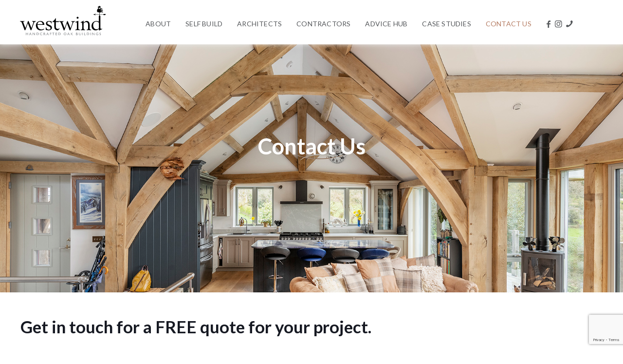

--- FILE ---
content_type: text/html; charset=UTF-8
request_url: https://westwindoak.com/contact/
body_size: 33007
content:
<!DOCTYPE html>
<html lang="en-GB" class="no-js " itemscope itemtype="https://schema.org/WebPage" >

<head>

<meta charset="UTF-8" />
<meta name="description" content="Welcome to Westwind Oak - Bespoke Oak Frame Buildings, based in North Somerset. Discover Oak Frame Houses, Extensions, and Garden Gazebos."/>
<meta name="keywords" content=" Oak Buildings, oak framed buildings, green oak timber, bespoke, hand-crafted, sustainability, timber frames, unique, construction, houses, barns, extensions, roof trusses, glazing system, encapsulation system, cladding, conservation, oak glu-lam beams, projects"/>
<meta property="og:image" content="https://westwindoak.com/wp-content/uploads/2023/11/oak-finishes-hero.jpg#472"/>
<link rel="alternate" hreflang="en-GB" href="https://westwindoak.com/contact/"/>
<!-- Google tag (gtag.js) -->
<script async src="https://www.googletagmanager.com/gtag/js?id=G-5M1XEVFQ3E"></script>
<script>
  window.dataLayer = window.dataLayer || [];
  function gtag(){dataLayer.push(arguments);}
  gtag('js', new Date());

  gtag('config', 'G-5M1XEVFQ3E');
</script><title>Contact &#8211; Westwind Oak</title>
<meta name='robots' content='max-image-preview:large' />
<meta name="format-detection" content="telephone=no">
<meta name="viewport" content="width=device-width, initial-scale=1" />
<link rel="shortcut icon" href="/wp-content/uploads/2023/11/Westwind-Favicon.png#518" type="image/x-icon" />
<link rel="apple-touch-icon" href="https://westwindoak.com/wp-content/uploads/2024/03/cropped-Untitled-design-6.png#659" />
<meta name="theme-color" content="#ffffff" media="(prefers-color-scheme: light)">
<meta name="theme-color" content="#ffffff" media="(prefers-color-scheme: dark)">
<link rel='dns-prefetch' href='//fonts.googleapis.com' />
<link rel="alternate" type="application/rss+xml" title="Westwind Oak &raquo; Feed" href="https://westwindoak.com/feed/" />
<link rel="alternate" type="application/rss+xml" title="Westwind Oak &raquo; Comments Feed" href="https://westwindoak.com/comments/feed/" />
<link rel="alternate" title="oEmbed (JSON)" type="application/json+oembed" href="https://westwindoak.com/wp-json/oembed/1.0/embed?url=https%3A%2F%2Fwestwindoak.com%2Fcontact%2F" />
<link rel="alternate" title="oEmbed (XML)" type="text/xml+oembed" href="https://westwindoak.com/wp-json/oembed/1.0/embed?url=https%3A%2F%2Fwestwindoak.com%2Fcontact%2F&#038;format=xml" />
<style id='wp-img-auto-sizes-contain-inline-css' type='text/css'>
img:is([sizes=auto i],[sizes^="auto," i]){contain-intrinsic-size:3000px 1500px}
/*# sourceURL=wp-img-auto-sizes-contain-inline-css */
</style>
<style id='wp-emoji-styles-inline-css' type='text/css'>

	img.wp-smiley, img.emoji {
		display: inline !important;
		border: none !important;
		box-shadow: none !important;
		height: 1em !important;
		width: 1em !important;
		margin: 0 0.07em !important;
		vertical-align: -0.1em !important;
		background: none !important;
		padding: 0 !important;
	}
/*# sourceURL=wp-emoji-styles-inline-css */
</style>
<style id='wp-block-library-inline-css' type='text/css'>
:root{--wp-block-synced-color:#7a00df;--wp-block-synced-color--rgb:122,0,223;--wp-bound-block-color:var(--wp-block-synced-color);--wp-editor-canvas-background:#ddd;--wp-admin-theme-color:#007cba;--wp-admin-theme-color--rgb:0,124,186;--wp-admin-theme-color-darker-10:#006ba1;--wp-admin-theme-color-darker-10--rgb:0,107,160.5;--wp-admin-theme-color-darker-20:#005a87;--wp-admin-theme-color-darker-20--rgb:0,90,135;--wp-admin-border-width-focus:2px}@media (min-resolution:192dpi){:root{--wp-admin-border-width-focus:1.5px}}.wp-element-button{cursor:pointer}:root .has-very-light-gray-background-color{background-color:#eee}:root .has-very-dark-gray-background-color{background-color:#313131}:root .has-very-light-gray-color{color:#eee}:root .has-very-dark-gray-color{color:#313131}:root .has-vivid-green-cyan-to-vivid-cyan-blue-gradient-background{background:linear-gradient(135deg,#00d084,#0693e3)}:root .has-purple-crush-gradient-background{background:linear-gradient(135deg,#34e2e4,#4721fb 50%,#ab1dfe)}:root .has-hazy-dawn-gradient-background{background:linear-gradient(135deg,#faaca8,#dad0ec)}:root .has-subdued-olive-gradient-background{background:linear-gradient(135deg,#fafae1,#67a671)}:root .has-atomic-cream-gradient-background{background:linear-gradient(135deg,#fdd79a,#004a59)}:root .has-nightshade-gradient-background{background:linear-gradient(135deg,#330968,#31cdcf)}:root .has-midnight-gradient-background{background:linear-gradient(135deg,#020381,#2874fc)}:root{--wp--preset--font-size--normal:16px;--wp--preset--font-size--huge:42px}.has-regular-font-size{font-size:1em}.has-larger-font-size{font-size:2.625em}.has-normal-font-size{font-size:var(--wp--preset--font-size--normal)}.has-huge-font-size{font-size:var(--wp--preset--font-size--huge)}.has-text-align-center{text-align:center}.has-text-align-left{text-align:left}.has-text-align-right{text-align:right}.has-fit-text{white-space:nowrap!important}#end-resizable-editor-section{display:none}.aligncenter{clear:both}.items-justified-left{justify-content:flex-start}.items-justified-center{justify-content:center}.items-justified-right{justify-content:flex-end}.items-justified-space-between{justify-content:space-between}.screen-reader-text{border:0;clip-path:inset(50%);height:1px;margin:-1px;overflow:hidden;padding:0;position:absolute;width:1px;word-wrap:normal!important}.screen-reader-text:focus{background-color:#ddd;clip-path:none;color:#444;display:block;font-size:1em;height:auto;left:5px;line-height:normal;padding:15px 23px 14px;text-decoration:none;top:5px;width:auto;z-index:100000}html :where(.has-border-color){border-style:solid}html :where([style*=border-top-color]){border-top-style:solid}html :where([style*=border-right-color]){border-right-style:solid}html :where([style*=border-bottom-color]){border-bottom-style:solid}html :where([style*=border-left-color]){border-left-style:solid}html :where([style*=border-width]){border-style:solid}html :where([style*=border-top-width]){border-top-style:solid}html :where([style*=border-right-width]){border-right-style:solid}html :where([style*=border-bottom-width]){border-bottom-style:solid}html :where([style*=border-left-width]){border-left-style:solid}html :where(img[class*=wp-image-]){height:auto;max-width:100%}:where(figure){margin:0 0 1em}html :where(.is-position-sticky){--wp-admin--admin-bar--position-offset:var(--wp-admin--admin-bar--height,0px)}@media screen and (max-width:600px){html :where(.is-position-sticky){--wp-admin--admin-bar--position-offset:0px}}

/*# sourceURL=wp-block-library-inline-css */
</style><style id='global-styles-inline-css' type='text/css'>
:root{--wp--preset--aspect-ratio--square: 1;--wp--preset--aspect-ratio--4-3: 4/3;--wp--preset--aspect-ratio--3-4: 3/4;--wp--preset--aspect-ratio--3-2: 3/2;--wp--preset--aspect-ratio--2-3: 2/3;--wp--preset--aspect-ratio--16-9: 16/9;--wp--preset--aspect-ratio--9-16: 9/16;--wp--preset--color--black: #000000;--wp--preset--color--cyan-bluish-gray: #abb8c3;--wp--preset--color--white: #ffffff;--wp--preset--color--pale-pink: #f78da7;--wp--preset--color--vivid-red: #cf2e2e;--wp--preset--color--luminous-vivid-orange: #ff6900;--wp--preset--color--luminous-vivid-amber: #fcb900;--wp--preset--color--light-green-cyan: #7bdcb5;--wp--preset--color--vivid-green-cyan: #00d084;--wp--preset--color--pale-cyan-blue: #8ed1fc;--wp--preset--color--vivid-cyan-blue: #0693e3;--wp--preset--color--vivid-purple: #9b51e0;--wp--preset--gradient--vivid-cyan-blue-to-vivid-purple: linear-gradient(135deg,rgb(6,147,227) 0%,rgb(155,81,224) 100%);--wp--preset--gradient--light-green-cyan-to-vivid-green-cyan: linear-gradient(135deg,rgb(122,220,180) 0%,rgb(0,208,130) 100%);--wp--preset--gradient--luminous-vivid-amber-to-luminous-vivid-orange: linear-gradient(135deg,rgb(252,185,0) 0%,rgb(255,105,0) 100%);--wp--preset--gradient--luminous-vivid-orange-to-vivid-red: linear-gradient(135deg,rgb(255,105,0) 0%,rgb(207,46,46) 100%);--wp--preset--gradient--very-light-gray-to-cyan-bluish-gray: linear-gradient(135deg,rgb(238,238,238) 0%,rgb(169,184,195) 100%);--wp--preset--gradient--cool-to-warm-spectrum: linear-gradient(135deg,rgb(74,234,220) 0%,rgb(151,120,209) 20%,rgb(207,42,186) 40%,rgb(238,44,130) 60%,rgb(251,105,98) 80%,rgb(254,248,76) 100%);--wp--preset--gradient--blush-light-purple: linear-gradient(135deg,rgb(255,206,236) 0%,rgb(152,150,240) 100%);--wp--preset--gradient--blush-bordeaux: linear-gradient(135deg,rgb(254,205,165) 0%,rgb(254,45,45) 50%,rgb(107,0,62) 100%);--wp--preset--gradient--luminous-dusk: linear-gradient(135deg,rgb(255,203,112) 0%,rgb(199,81,192) 50%,rgb(65,88,208) 100%);--wp--preset--gradient--pale-ocean: linear-gradient(135deg,rgb(255,245,203) 0%,rgb(182,227,212) 50%,rgb(51,167,181) 100%);--wp--preset--gradient--electric-grass: linear-gradient(135deg,rgb(202,248,128) 0%,rgb(113,206,126) 100%);--wp--preset--gradient--midnight: linear-gradient(135deg,rgb(2,3,129) 0%,rgb(40,116,252) 100%);--wp--preset--font-size--small: 13px;--wp--preset--font-size--medium: 20px;--wp--preset--font-size--large: 36px;--wp--preset--font-size--x-large: 42px;--wp--preset--spacing--20: 0.44rem;--wp--preset--spacing--30: 0.67rem;--wp--preset--spacing--40: 1rem;--wp--preset--spacing--50: 1.5rem;--wp--preset--spacing--60: 2.25rem;--wp--preset--spacing--70: 3.38rem;--wp--preset--spacing--80: 5.06rem;--wp--preset--shadow--natural: 6px 6px 9px rgba(0, 0, 0, 0.2);--wp--preset--shadow--deep: 12px 12px 50px rgba(0, 0, 0, 0.4);--wp--preset--shadow--sharp: 6px 6px 0px rgba(0, 0, 0, 0.2);--wp--preset--shadow--outlined: 6px 6px 0px -3px rgb(255, 255, 255), 6px 6px rgb(0, 0, 0);--wp--preset--shadow--crisp: 6px 6px 0px rgb(0, 0, 0);}:where(.is-layout-flex){gap: 0.5em;}:where(.is-layout-grid){gap: 0.5em;}body .is-layout-flex{display: flex;}.is-layout-flex{flex-wrap: wrap;align-items: center;}.is-layout-flex > :is(*, div){margin: 0;}body .is-layout-grid{display: grid;}.is-layout-grid > :is(*, div){margin: 0;}:where(.wp-block-columns.is-layout-flex){gap: 2em;}:where(.wp-block-columns.is-layout-grid){gap: 2em;}:where(.wp-block-post-template.is-layout-flex){gap: 1.25em;}:where(.wp-block-post-template.is-layout-grid){gap: 1.25em;}.has-black-color{color: var(--wp--preset--color--black) !important;}.has-cyan-bluish-gray-color{color: var(--wp--preset--color--cyan-bluish-gray) !important;}.has-white-color{color: var(--wp--preset--color--white) !important;}.has-pale-pink-color{color: var(--wp--preset--color--pale-pink) !important;}.has-vivid-red-color{color: var(--wp--preset--color--vivid-red) !important;}.has-luminous-vivid-orange-color{color: var(--wp--preset--color--luminous-vivid-orange) !important;}.has-luminous-vivid-amber-color{color: var(--wp--preset--color--luminous-vivid-amber) !important;}.has-light-green-cyan-color{color: var(--wp--preset--color--light-green-cyan) !important;}.has-vivid-green-cyan-color{color: var(--wp--preset--color--vivid-green-cyan) !important;}.has-pale-cyan-blue-color{color: var(--wp--preset--color--pale-cyan-blue) !important;}.has-vivid-cyan-blue-color{color: var(--wp--preset--color--vivid-cyan-blue) !important;}.has-vivid-purple-color{color: var(--wp--preset--color--vivid-purple) !important;}.has-black-background-color{background-color: var(--wp--preset--color--black) !important;}.has-cyan-bluish-gray-background-color{background-color: var(--wp--preset--color--cyan-bluish-gray) !important;}.has-white-background-color{background-color: var(--wp--preset--color--white) !important;}.has-pale-pink-background-color{background-color: var(--wp--preset--color--pale-pink) !important;}.has-vivid-red-background-color{background-color: var(--wp--preset--color--vivid-red) !important;}.has-luminous-vivid-orange-background-color{background-color: var(--wp--preset--color--luminous-vivid-orange) !important;}.has-luminous-vivid-amber-background-color{background-color: var(--wp--preset--color--luminous-vivid-amber) !important;}.has-light-green-cyan-background-color{background-color: var(--wp--preset--color--light-green-cyan) !important;}.has-vivid-green-cyan-background-color{background-color: var(--wp--preset--color--vivid-green-cyan) !important;}.has-pale-cyan-blue-background-color{background-color: var(--wp--preset--color--pale-cyan-blue) !important;}.has-vivid-cyan-blue-background-color{background-color: var(--wp--preset--color--vivid-cyan-blue) !important;}.has-vivid-purple-background-color{background-color: var(--wp--preset--color--vivid-purple) !important;}.has-black-border-color{border-color: var(--wp--preset--color--black) !important;}.has-cyan-bluish-gray-border-color{border-color: var(--wp--preset--color--cyan-bluish-gray) !important;}.has-white-border-color{border-color: var(--wp--preset--color--white) !important;}.has-pale-pink-border-color{border-color: var(--wp--preset--color--pale-pink) !important;}.has-vivid-red-border-color{border-color: var(--wp--preset--color--vivid-red) !important;}.has-luminous-vivid-orange-border-color{border-color: var(--wp--preset--color--luminous-vivid-orange) !important;}.has-luminous-vivid-amber-border-color{border-color: var(--wp--preset--color--luminous-vivid-amber) !important;}.has-light-green-cyan-border-color{border-color: var(--wp--preset--color--light-green-cyan) !important;}.has-vivid-green-cyan-border-color{border-color: var(--wp--preset--color--vivid-green-cyan) !important;}.has-pale-cyan-blue-border-color{border-color: var(--wp--preset--color--pale-cyan-blue) !important;}.has-vivid-cyan-blue-border-color{border-color: var(--wp--preset--color--vivid-cyan-blue) !important;}.has-vivid-purple-border-color{border-color: var(--wp--preset--color--vivid-purple) !important;}.has-vivid-cyan-blue-to-vivid-purple-gradient-background{background: var(--wp--preset--gradient--vivid-cyan-blue-to-vivid-purple) !important;}.has-light-green-cyan-to-vivid-green-cyan-gradient-background{background: var(--wp--preset--gradient--light-green-cyan-to-vivid-green-cyan) !important;}.has-luminous-vivid-amber-to-luminous-vivid-orange-gradient-background{background: var(--wp--preset--gradient--luminous-vivid-amber-to-luminous-vivid-orange) !important;}.has-luminous-vivid-orange-to-vivid-red-gradient-background{background: var(--wp--preset--gradient--luminous-vivid-orange-to-vivid-red) !important;}.has-very-light-gray-to-cyan-bluish-gray-gradient-background{background: var(--wp--preset--gradient--very-light-gray-to-cyan-bluish-gray) !important;}.has-cool-to-warm-spectrum-gradient-background{background: var(--wp--preset--gradient--cool-to-warm-spectrum) !important;}.has-blush-light-purple-gradient-background{background: var(--wp--preset--gradient--blush-light-purple) !important;}.has-blush-bordeaux-gradient-background{background: var(--wp--preset--gradient--blush-bordeaux) !important;}.has-luminous-dusk-gradient-background{background: var(--wp--preset--gradient--luminous-dusk) !important;}.has-pale-ocean-gradient-background{background: var(--wp--preset--gradient--pale-ocean) !important;}.has-electric-grass-gradient-background{background: var(--wp--preset--gradient--electric-grass) !important;}.has-midnight-gradient-background{background: var(--wp--preset--gradient--midnight) !important;}.has-small-font-size{font-size: var(--wp--preset--font-size--small) !important;}.has-medium-font-size{font-size: var(--wp--preset--font-size--medium) !important;}.has-large-font-size{font-size: var(--wp--preset--font-size--large) !important;}.has-x-large-font-size{font-size: var(--wp--preset--font-size--x-large) !important;}
/*# sourceURL=global-styles-inline-css */
</style>

<style id='classic-theme-styles-inline-css' type='text/css'>
/*! This file is auto-generated */
.wp-block-button__link{color:#fff;background-color:#32373c;border-radius:9999px;box-shadow:none;text-decoration:none;padding:calc(.667em + 2px) calc(1.333em + 2px);font-size:1.125em}.wp-block-file__button{background:#32373c;color:#fff;text-decoration:none}
/*# sourceURL=/wp-includes/css/classic-themes.min.css */
</style>
<link rel='stylesheet' id='contact-form-7-css' href='https://westwindoak.com/wp-content/plugins/contact-form-7/includes/css/styles.css?ver=5.8.6' type='text/css' media='all' />
<link rel='stylesheet' id='mfn-be-css' href='https://westwindoak.com/wp-content/themes/betheme/css/be.css?ver=27.3.5' type='text/css' media='all' />
<link rel='stylesheet' id='mfn-animations-css' href='https://westwindoak.com/wp-content/themes/betheme/assets/animations/animations.min.css?ver=27.3.5' type='text/css' media='all' />
<link rel='stylesheet' id='mfn-font-awesome-css' href='https://westwindoak.com/wp-content/themes/betheme/fonts/fontawesome/fontawesome.css?ver=27.3.5' type='text/css' media='all' />
<link rel='stylesheet' id='mfn-jplayer-css' href='https://westwindoak.com/wp-content/themes/betheme/assets/jplayer/css/jplayer.blue.monday.min.css?ver=27.3.5' type='text/css' media='all' />
<link rel='stylesheet' id='mfn-responsive-css' href='https://westwindoak.com/wp-content/themes/betheme/css/responsive.css?ver=27.3.5' type='text/css' media='all' />
<link rel='stylesheet' id='mfn-fonts-css' href='https://fonts.googleapis.com/css?family=Lato%3A1%2C300%2C400%2C400italic%2C500%2C600%2C700%2C700italic&#038;display=swap&#038;ver=6.9' type='text/css' media='all' />
<link rel='stylesheet' id='mfn-font-button-css' href='https://fonts.googleapis.com/css?family=Lato%3A400%2C400&#038;display=swap&#038;ver=6.9' type='text/css' media='all' />
<style id='mfn-dynamic-inline-css' type='text/css'>
html{background-color:#ffffff}#Wrapper,#Content,.mfn-popup .mfn-popup-content,.mfn-off-canvas-sidebar .mfn-off-canvas-content-wrapper,.mfn-cart-holder,.mfn-header-login,#Top_bar .search_wrapper,#Top_bar .top_bar_right .mfn-live-search-box,.column_livesearch .mfn-live-search-wrapper,.column_livesearch .mfn-live-search-box{background-color:#ffffff}.layout-boxed.mfn-bebuilder-header.mfn-ui #Wrapper .mfn-only-sample-content{background-color:#ffffff}body:not(.template-slider) #Header{min-height:250px}body.header-below:not(.template-slider) #Header{padding-top:250px}#Footer .widgets_wrapper{padding:70px 0}.has-search-overlay.search-overlay-opened #search-overlay{background-color:rgba(0,0,0,0.6)}.elementor-page.elementor-default #Content .the_content .section_wrapper{max-width:100%}.elementor-page.elementor-default #Content .section.the_content{width:100%}.elementor-page.elementor-default #Content .section_wrapper .the_content_wrapper{margin-left:0;margin-right:0;width:100%}body,button,span.date_label,.timeline_items li h3 span,input[type="submit"],input[type="reset"],input[type="button"],input[type="date"],input[type="text"],input[type="password"],input[type="tel"],input[type="email"],textarea,select,.offer_li .title h3,.mfn-menu-item-megamenu{font-family:"Lato",-apple-system,BlinkMacSystemFont,"Segoe UI",Roboto,Oxygen-Sans,Ubuntu,Cantarell,"Helvetica Neue",sans-serif}#menu > ul > li > a,a.action_button,#overlay-menu ul li a{font-family:"Lato",-apple-system,BlinkMacSystemFont,"Segoe UI",Roboto,Oxygen-Sans,Ubuntu,Cantarell,"Helvetica Neue",sans-serif}#Subheader .title{font-family:"Lato",-apple-system,BlinkMacSystemFont,"Segoe UI",Roboto,Oxygen-Sans,Ubuntu,Cantarell,"Helvetica Neue",sans-serif}h1,h2,h3,h4,.text-logo #logo{font-family:"Lato",-apple-system,BlinkMacSystemFont,"Segoe UI",Roboto,Oxygen-Sans,Ubuntu,Cantarell,"Helvetica Neue",sans-serif}h5,h6{font-family:"Lato",-apple-system,BlinkMacSystemFont,"Segoe UI",Roboto,Oxygen-Sans,Ubuntu,Cantarell,"Helvetica Neue",sans-serif}blockquote{font-family:"Lato",-apple-system,BlinkMacSystemFont,"Segoe UI",Roboto,Oxygen-Sans,Ubuntu,Cantarell,"Helvetica Neue",sans-serif}.chart_box .chart .num,.counter .desc_wrapper .number-wrapper,.how_it_works .image .number,.pricing-box .plan-header .price,.quick_fact .number-wrapper,.woocommerce .product div.entry-summary .price{font-family:"Lato",-apple-system,BlinkMacSystemFont,"Segoe UI",Roboto,Oxygen-Sans,Ubuntu,Cantarell,"Helvetica Neue",sans-serif}body,.mfn-menu-item-megamenu{font-size:22px;line-height:32px;font-weight:300;letter-spacing:0px}.big{font-size:17px;line-height:30px;font-weight:300;letter-spacing:0px}#menu > ul > li > a,a.action_button,#overlay-menu ul li a{font-size:15px;font-weight:500;letter-spacing:0px}#overlay-menu ul li a{line-height:22.5px}#Subheader .title{font-size:50px;line-height:60px;font-weight:400;letter-spacing:0px}h1,.text-logo #logo{font-size:45px;line-height:50px;font-weight:700;letter-spacing:0px}h2{font-size:35px;line-height:40px;font-weight:600;letter-spacing:0px}h3,.woocommerce ul.products li.product h3,.woocommerce #customer_login h2{font-size:30px;line-height:40px;font-weight:400;letter-spacing:0px}h4,.woocommerce .woocommerce-order-details__title,.woocommerce .wc-bacs-bank-details-heading,.woocommerce .woocommerce-customer-details h2{font-size:25px;line-height:33px;font-weight:600;letter-spacing:0px}h5{font-size:25px;line-height:32px;font-weight:400;letter-spacing:0px}h6{font-size:19px;line-height:23px;font-weight:700;letter-spacing:0px}#Intro .intro-title{font-size:70px;line-height:70px;font-weight:400;letter-spacing:0px}@media only screen and (min-width:768px) and (max-width:959px){body,.mfn-menu-item-megamenu{font-size:20px;line-height:30px;font-weight:300;letter-spacing:0px}.big{font-size:17px;line-height:30px;font-weight:300;letter-spacing:0px}#menu > ul > li > a,a.action_button,#overlay-menu ul li a{font-size:15px;font-weight:500;letter-spacing:0px}#overlay-menu ul li a{line-height:22.5px}#Subheader .title{font-size:50px;line-height:60px;font-weight:400;letter-spacing:0px}h1,.text-logo #logo{font-size:30px;line-height:35px;font-weight:700;letter-spacing:0px}h2{font-size:25px;line-height:30px;font-weight:600;letter-spacing:0px}h3,.woocommerce ul.products li.product h3,.woocommerce #customer_login h2{font-size:22px;line-height:28px;font-weight:400;letter-spacing:0px}h4,.woocommerce .woocommerce-order-details__title,.woocommerce .wc-bacs-bank-details-heading,.woocommerce .woocommerce-customer-details h2{font-size:20px;line-height:25px;font-weight:600;letter-spacing:0px}h5{font-size:20px;line-height:25px;font-weight:400;letter-spacing:0px}h6{font-size:15px;line-height:17px;font-weight:700;letter-spacing:0px}#Intro .intro-title{font-size:70px;line-height:70px;font-weight:400;letter-spacing:0px}blockquote{font-size:15px}.chart_box .chart .num{font-size:45px;line-height:45px}.counter .desc_wrapper .number-wrapper{font-size:45px;line-height:45px}.counter .desc_wrapper .title{font-size:14px;line-height:18px}.faq .question .title{font-size:14px}.fancy_heading .title{font-size:38px;line-height:38px}.offer .offer_li .desc_wrapper .title h3{font-size:32px;line-height:32px}.offer_thumb_ul li.offer_thumb_li .desc_wrapper .title h3{font-size:32px;line-height:32px}.pricing-box .plan-header h2{font-size:27px;line-height:27px}.pricing-box .plan-header .price > span{font-size:40px;line-height:40px}.pricing-box .plan-header .price sup.currency{font-size:18px;line-height:18px}.pricing-box .plan-header .price sup.period{font-size:14px;line-height:14px}.quick_fact .number-wrapper{font-size:80px;line-height:80px}.trailer_box .desc h2{font-size:27px;line-height:27px}.widget > h3{font-size:17px;line-height:20px}}@media only screen and (min-width:480px) and (max-width:767px){body,.mfn-menu-item-megamenu{font-size:18px;line-height:23px;font-weight:300;letter-spacing:0px}.big{font-size:17px;line-height:30px;font-weight:300;letter-spacing:0px}#menu > ul > li > a,a.action_button,#overlay-menu ul li a{font-size:15px;font-weight:500;letter-spacing:0px}#overlay-menu ul li a{line-height:22.5px}#Subheader .title{font-size:50px;line-height:60px;font-weight:400;letter-spacing:0px}h1,.text-logo #logo{font-size:30px;line-height:35px;font-weight:700;letter-spacing:0px}h2{font-size:25px;line-height:30px;font-weight:600;letter-spacing:0px}h3,.woocommerce ul.products li.product h3,.woocommerce #customer_login h2{font-size:22px;line-height:28px;font-weight:400;letter-spacing:0px}h4,.woocommerce .woocommerce-order-details__title,.woocommerce .wc-bacs-bank-details-heading,.woocommerce .woocommerce-customer-details h2{font-size:20px;line-height:25px;font-weight:600;letter-spacing:0px}h5{font-size:20px;line-height:25px;font-weight:400;letter-spacing:0px}h6{font-size:13px;line-height:18px;font-weight:700;letter-spacing:0px}#Intro .intro-title{font-size:70px;line-height:70px;font-weight:400;letter-spacing:0px}blockquote{font-size:14px}.chart_box .chart .num{font-size:40px;line-height:40px}.counter .desc_wrapper .number-wrapper{font-size:40px;line-height:40px}.counter .desc_wrapper .title{font-size:13px;line-height:16px}.faq .question .title{font-size:13px}.fancy_heading .title{font-size:34px;line-height:34px}.offer .offer_li .desc_wrapper .title h3{font-size:28px;line-height:28px}.offer_thumb_ul li.offer_thumb_li .desc_wrapper .title h3{font-size:28px;line-height:28px}.pricing-box .plan-header h2{font-size:24px;line-height:24px}.pricing-box .plan-header .price > span{font-size:34px;line-height:34px}.pricing-box .plan-header .price sup.currency{font-size:16px;line-height:16px}.pricing-box .plan-header .price sup.period{font-size:13px;line-height:13px}.quick_fact .number-wrapper{font-size:70px;line-height:70px}.trailer_box .desc h2{font-size:24px;line-height:24px}.widget > h3{font-size:16px;line-height:19px}}@media only screen and (max-width:479px){body,.mfn-menu-item-megamenu{font-size:18px;line-height:23px;font-weight:300;letter-spacing:0px}.big{font-size:17px;line-height:30px;font-weight:300;letter-spacing:0px}#menu > ul > li > a,a.action_button,#overlay-menu ul li a{font-size:15px;font-weight:500;letter-spacing:0px}#overlay-menu ul li a{line-height:22.5px}#Subheader .title{font-size:50px;line-height:60px;font-weight:400;letter-spacing:0px}h1,.text-logo #logo{font-size:30px;line-height:35px;font-weight:700;letter-spacing:0px}h2{font-size:25px;line-height:30px;font-weight:600;letter-spacing:0px}h3,.woocommerce ul.products li.product h3,.woocommerce #customer_login h2{font-size:22px;line-height:28px;font-weight:400;letter-spacing:0px}h4,.woocommerce .woocommerce-order-details__title,.woocommerce .wc-bacs-bank-details-heading,.woocommerce .woocommerce-customer-details h2{font-size:20px;line-height:25px;font-weight:600;letter-spacing:0px}h5{font-size:20px;line-height:25px;font-weight:400;letter-spacing:0px}h6{font-size:13px;line-height:18px;font-weight:700;letter-spacing:0px}#Intro .intro-title{font-size:70px;line-height:70px;font-weight:400;letter-spacing:0px}blockquote{font-size:13px}.chart_box .chart .num{font-size:35px;line-height:35px}.counter .desc_wrapper .number-wrapper{font-size:35px;line-height:35px}.counter .desc_wrapper .title{font-size:13px;line-height:26px}.faq .question .title{font-size:13px}.fancy_heading .title{font-size:30px;line-height:30px}.offer .offer_li .desc_wrapper .title h3{font-size:26px;line-height:26px}.offer_thumb_ul li.offer_thumb_li .desc_wrapper .title h3{font-size:26px;line-height:26px}.pricing-box .plan-header h2{font-size:21px;line-height:21px}.pricing-box .plan-header .price > span{font-size:32px;line-height:32px}.pricing-box .plan-header .price sup.currency{font-size:14px;line-height:14px}.pricing-box .plan-header .price sup.period{font-size:13px;line-height:13px}.quick_fact .number-wrapper{font-size:60px;line-height:60px}.trailer_box .desc h2{font-size:21px;line-height:21px}.widget > h3{font-size:15px;line-height:18px}}.with_aside .sidebar.columns{width:23%}.with_aside .sections_group{width:77%}.aside_both .sidebar.columns{width:18%}.aside_both .sidebar.sidebar-1{margin-left:-82%}.aside_both .sections_group{width:64%;margin-left:18%}@media only screen and (min-width:1240px){#Wrapper,.with_aside .content_wrapper{max-width:1240px}body.layout-boxed.mfn-header-scrolled .mfn-header-tmpl.mfn-sticky-layout-width{max-width:1240px;left:0;right:0;margin-left:auto;margin-right:auto}body.layout-boxed:not(.mfn-header-scrolled) .mfn-header-tmpl.mfn-header-layout-width,body.layout-boxed .mfn-header-tmpl.mfn-header-layout-width:not(.mfn-hasSticky){max-width:1240px;left:0;right:0;margin-left:auto;margin-right:auto}body.layout-boxed.mfn-bebuilder-header.mfn-ui .mfn-only-sample-content{max-width:1240px;margin-left:auto;margin-right:auto}.section_wrapper,.container{max-width:1220px}.layout-boxed.header-boxed #Top_bar.is-sticky{max-width:1240px}}@media only screen and (max-width:767px){#Wrapper{max-width:calc(100% - 67px)}.content_wrapper .section_wrapper,.container,.four.columns .widget-area{max-width:550px !important;padding-left:33px;padding-right:33px}}  .button-default .button,.button-flat .button,.button-round .button{background-color:#f7f7f7;color:#747474}.button-stroke .button{border-color:#f7f7f7;color:#747474}.button-stroke .button:hover{background-color:#f7f7f7;color:#fff}.button-default .button_theme,.button-default button,.button-default input[type="button"],.button-default input[type="reset"],.button-default input[type="submit"],.button-flat .button_theme,.button-flat button,.button-flat input[type="button"],.button-flat input[type="reset"],.button-flat input[type="submit"],.button-round .button_theme,.button-round button,.button-round input[type="button"],.button-round input[type="reset"],.button-round input[type="submit"],.woocommerce #respond input#submit,.woocommerce a.button:not(.default),.woocommerce button.button,.woocommerce input.button,.woocommerce #respond input#submit:hover,.woocommerce a.button:hover,.woocommerce button.button:hover,.woocommerce input.button:hover{color:#ffffff}.button-default #respond input#submit.alt.disabled,.button-default #respond input#submit.alt.disabled:hover,.button-default #respond input#submit.alt:disabled,.button-default #respond input#submit.alt:disabled:hover,.button-default #respond input#submit.alt:disabled[disabled],.button-default #respond input#submit.alt:disabled[disabled]:hover,.button-default a.button.alt.disabled,.button-default a.button.alt.disabled:hover,.button-default a.button.alt:disabled,.button-default a.button.alt:disabled:hover,.button-default a.button.alt:disabled[disabled],.button-default a.button.alt:disabled[disabled]:hover,.button-default button.button.alt.disabled,.button-default button.button.alt.disabled:hover,.button-default button.button.alt:disabled,.button-default button.button.alt:disabled:hover,.button-default button.button.alt:disabled[disabled],.button-default button.button.alt:disabled[disabled]:hover,.button-default input.button.alt.disabled,.button-default input.button.alt.disabled:hover,.button-default input.button.alt:disabled,.button-default input.button.alt:disabled:hover,.button-default input.button.alt:disabled[disabled],.button-default input.button.alt:disabled[disabled]:hover,.button-default #respond input#submit.alt,.button-default a.button.alt,.button-default button.button.alt,.button-default input.button.alt,.button-default #respond input#submit.alt:hover,.button-default a.button.alt:hover,.button-default button.button.alt:hover,.button-default input.button.alt:hover,.button-flat #respond input#submit.alt.disabled,.button-flat #respond input#submit.alt.disabled:hover,.button-flat #respond input#submit.alt:disabled,.button-flat #respond input#submit.alt:disabled:hover,.button-flat #respond input#submit.alt:disabled[disabled],.button-flat #respond input#submit.alt:disabled[disabled]:hover,.button-flat a.button.alt.disabled,.button-flat a.button.alt.disabled:hover,.button-flat a.button.alt:disabled,.button-flat a.button.alt:disabled:hover,.button-flat a.button.alt:disabled[disabled],.button-flat a.button.alt:disabled[disabled]:hover,.button-flat button.button.alt.disabled,.button-flat button.button.alt.disabled:hover,.button-flat button.button.alt:disabled,.button-flat button.button.alt:disabled:hover,.button-flat button.button.alt:disabled[disabled],.button-flat button.button.alt:disabled[disabled]:hover,.button-flat input.button.alt.disabled,.button-flat input.button.alt.disabled:hover,.button-flat input.button.alt:disabled,.button-flat input.button.alt:disabled:hover,.button-flat input.button.alt:disabled[disabled],.button-flat input.button.alt:disabled[disabled]:hover,.button-flat #respond input#submit.alt,.button-flat a.button.alt,.button-flat button.button.alt,.button-flat input.button.alt,.button-flat #respond input#submit.alt:hover,.button-flat a.button.alt:hover,.button-flat button.button.alt:hover,.button-flat input.button.alt:hover,.button-round #respond input#submit.alt.disabled,.button-round #respond input#submit.alt.disabled:hover,.button-round #respond input#submit.alt:disabled,.button-round #respond input#submit.alt:disabled:hover,.button-round #respond input#submit.alt:disabled[disabled],.button-round #respond input#submit.alt:disabled[disabled]:hover,.button-round a.button.alt.disabled,.button-round a.button.alt.disabled:hover,.button-round a.button.alt:disabled,.button-round a.button.alt:disabled:hover,.button-round a.button.alt:disabled[disabled],.button-round a.button.alt:disabled[disabled]:hover,.button-round button.button.alt.disabled,.button-round button.button.alt.disabled:hover,.button-round button.button.alt:disabled,.button-round button.button.alt:disabled:hover,.button-round button.button.alt:disabled[disabled],.button-round button.button.alt:disabled[disabled]:hover,.button-round input.button.alt.disabled,.button-round input.button.alt.disabled:hover,.button-round input.button.alt:disabled,.button-round input.button.alt:disabled:hover,.button-round input.button.alt:disabled[disabled],.button-round input.button.alt:disabled[disabled]:hover,.button-round #respond input#submit.alt,.button-round a.button.alt,.button-round button.button.alt,.button-round input.button.alt,.button-round #respond input#submit.alt:hover,.button-round a.button.alt:hover,.button-round button.button.alt:hover,.button-round input.button.alt:hover{background-color:#0089F7;color:#ffffff}.button-stroke.woocommerce a.button:not(.default),.button-stroke .woocommerce a.button:not(.default),.button-stroke #respond input#submit.alt.disabled,.button-stroke #respond input#submit.alt.disabled:hover,.button-stroke #respond input#submit.alt:disabled,.button-stroke #respond input#submit.alt:disabled:hover,.button-stroke #respond input#submit.alt:disabled[disabled],.button-stroke #respond input#submit.alt:disabled[disabled]:hover,.button-stroke a.button.alt.disabled,.button-stroke a.button.alt.disabled:hover,.button-stroke a.button.alt:disabled,.button-stroke a.button.alt:disabled:hover,.button-stroke a.button.alt:disabled[disabled],.button-stroke a.button.alt:disabled[disabled]:hover,.button-stroke button.button.alt.disabled,.button-stroke button.button.alt.disabled:hover,.button-stroke button.button.alt:disabled,.button-stroke button.button.alt:disabled:hover,.button-stroke button.button.alt:disabled[disabled],.button-stroke button.button.alt:disabled[disabled]:hover,.button-stroke input.button.alt.disabled,.button-stroke input.button.alt.disabled:hover,.button-stroke input.button.alt:disabled,.button-stroke input.button.alt:disabled:hover,.button-stroke input.button.alt:disabled[disabled],.button-stroke input.button.alt:disabled[disabled]:hover,.button-stroke #respond input#submit.alt,.button-stroke a.button.alt,.button-stroke button.button.alt,.button-stroke input.button.alt{border-color:#0089F7;background:none;color:#0089F7}.button-stroke.woocommerce a.button:not(.default):hover,.button-stroke .woocommerce a.button:not(.default):hover,.button-stroke #respond input#submit.alt:hover,.button-stroke a.button.alt:hover,.button-stroke button.button.alt:hover,.button-stroke input.button.alt:hover,.button-stroke a.action_button:hover{background-color:#0089F7;color:#ffffff}.action_button,.action_button:hover{background-color:#0089f7;color:#ffffff}.button-stroke a.action_button{border-color:#0089f7}.footer_button{color:#65666C!important;background-color:transparent;box-shadow:none!important}.footer_button:after{display:none!important}.button-custom.woocommerce .button,.button-custom .button,.button-custom .action_button,.button-custom .footer_button,.button-custom button,.button-custom button.button,.button-custom input[type="button"],.button-custom input[type="reset"],.button-custom input[type="submit"],.button-custom .woocommerce #respond input#submit,.button-custom .woocommerce a.button,.button-custom .woocommerce button.button,.button-custom .woocommerce input.button,.button-custom:where(body:not(.woocommerce-block-theme-has-button-styles)) .woocommerce button.button:disabled[disabled]{font-family:Lato;font-size:13px;line-height:13px;font-weight:400;letter-spacing:0px;padding:12px 60px 12px 60px;border-width:1px;border-radius:50px;border-color:#556968}body.button-custom .button{color:#ffffff;background-color:#dbdddf;border-color:#ffffff}body.button-custom .button:hover{color:#ffffff;background-color:#d3d3d3;border-color:#ffffff}body .button-custom .button_theme,body.button-custom .button_theme,.button-custom button,.button-custom input[type="button"],.button-custom input[type="reset"],.button-custom input[type="submit"],.button-custom .woocommerce #respond input#submit,body.button-custom.woocommerce a.button:not(.default),.button-custom .woocommerce button.button,.button-custom .woocommerce input.button,.button-custom .woocommerce a.button_theme:not(.default){color:#556968;background-color:#ffffff;border-color:#556968;box-shadow:unset}body .button-custom .button_theme:hover,body.button-custom .button_theme:hover,.button-custom button:hover,.button-custom input[type="button"]:hover,.button-custom input[type="reset"]:hover,.button-custom input[type="submit"]:hover,.button-custom .woocommerce #respond input#submit:hover,body.button-custom.woocommerce .button:not(.default):hover,body.button-custom.woocommerce a.button:not(.default):hover,.button-custom .woocommerce button.button:hover,.button-custom .woocommerce input.button:hover,.button-custom .woocommerce a.button_theme:not(.default):hover{color:#ffffff;background-color:#556968;border-color:#556968}body.button-custom .action_button{color:#626262;background-color:#dbdddf;border-color:transparent;box-shadow:unset}body.button-custom .action_button:hover{color:#626262;background-color:#d3d3d3;border-color:transparent}.button-custom #respond input#submit.alt.disabled,.button-custom #respond input#submit.alt.disabled:hover,.button-custom #respond input#submit.alt:disabled,.button-custom #respond input#submit.alt:disabled:hover,.button-custom #respond input#submit.alt:disabled[disabled],.button-custom #respond input#submit.alt:disabled[disabled]:hover,.button-custom a.button.alt.disabled,.button-custom a.button.alt.disabled:hover,.button-custom a.button.alt:disabled,.button-custom a.button.alt:disabled:hover,.button-custom a.button.alt:disabled[disabled],.button-custom a.button.alt:disabled[disabled]:hover,.button-custom button.button.alt.disabled,.button-custom button.button.alt.disabled:hover,.button-custom button.button.alt:disabled,.button-custom button.button.alt:disabled:hover,.button-custom button.button.alt:disabled[disabled],.button-custom button.button.alt:disabled[disabled]:hover,.button-custom input.button.alt.disabled,.button-custom input.button.alt.disabled:hover,.button-custom input.button.alt:disabled,.button-custom input.button.alt:disabled:hover,.button-custom input.button.alt:disabled[disabled],.button-custom input.button.alt:disabled[disabled]:hover,.button-custom #respond input#submit.alt,.button-custom a.button.alt,.button-custom button.button.alt,.button-custom input.button.alt{line-height:13px;padding:12px 60px 12px 60px;color:#556968;background-color:#ffffff;font-family:Lato;font-size:13px;font-weight:400;letter-spacing:0px;border-width:1px;border-radius:50px}.button-custom #respond input#submit.alt:hover,.button-custom a.button.alt:hover,.button-custom button.button.alt:hover,.button-custom input.button.alt:hover,.button-custom a.action_button:hover{color:#ffffff;background-color:#556968}#Top_bar #logo,.header-fixed #Top_bar #logo,.header-plain #Top_bar #logo,.header-transparent #Top_bar #logo{height:55px;line-height:55px;padding:15px 0}.logo-overflow #Top_bar:not(.is-sticky) .logo{height:85px}#Top_bar .menu > li > a{padding:12.5px 0}.menu-highlight:not(.header-creative) #Top_bar .menu > li > a{margin:17.5px 0}.header-plain:not(.menu-highlight) #Top_bar .menu > li > a span:not(.description){line-height:85px}.header-fixed #Top_bar .menu > li > a{padding:27.5px 0}@media only screen and (max-width:767px){.mobile-header-mini #Top_bar #logo{height:50px!important;line-height:50px!important;margin:5px 0}}#Top_bar #logo img.svg{width:160px}.image_frame,.wp-caption{border-width:0px}.alert{border-radius:0px}#Top_bar .top_bar_right .top-bar-right-input input{width:200px}.mfn-live-search-box .mfn-live-search-list{max-height:300px}#Side_slide{right:-250px;width:250px}#Side_slide.left{left:-250px}.blog-teaser li .desc-wrapper .desc{background-position-y:-1px}.mfn-free-delivery-info{--mfn-free-delivery-bar:#0089F7;--mfn-free-delivery-bg:rgba(0,0,0,0.1);--mfn-free-delivery-achieved:#0089F7}@media only screen and ( max-width:767px ){}@media only screen and (min-width:1240px){body:not(.header-simple) #Top_bar #menu{display:block!important}.tr-menu #Top_bar #menu{background:none!important}#Top_bar .menu > li > ul.mfn-megamenu > li{float:left}#Top_bar .menu > li > ul.mfn-megamenu > li.mfn-megamenu-cols-1{width:100%}#Top_bar .menu > li > ul.mfn-megamenu > li.mfn-megamenu-cols-2{width:50%}#Top_bar .menu > li > ul.mfn-megamenu > li.mfn-megamenu-cols-3{width:33.33%}#Top_bar .menu > li > ul.mfn-megamenu > li.mfn-megamenu-cols-4{width:25%}#Top_bar .menu > li > ul.mfn-megamenu > li.mfn-megamenu-cols-5{width:20%}#Top_bar .menu > li > ul.mfn-megamenu > li.mfn-megamenu-cols-6{width:16.66%}#Top_bar .menu > li > ul.mfn-megamenu > li > ul{display:block!important;position:inherit;left:auto;top:auto;border-width:0 1px 0 0}#Top_bar .menu > li > ul.mfn-megamenu > li:last-child > ul{border:0}#Top_bar .menu > li > ul.mfn-megamenu > li > ul li{width:auto}#Top_bar .menu > li > ul.mfn-megamenu a.mfn-megamenu-title{text-transform:uppercase;font-weight:400;background:none}#Top_bar .menu > li > ul.mfn-megamenu a .menu-arrow{display:none}.menuo-right #Top_bar .menu > li > ul.mfn-megamenu{left:0;width:98%!important;margin:0 1%;padding:20px 0}.menuo-right #Top_bar .menu > li > ul.mfn-megamenu-bg{box-sizing:border-box}#Top_bar .menu > li > ul.mfn-megamenu-bg{padding:20px 166px 20px 20px;background-repeat:no-repeat;background-position:right bottom}.rtl #Top_bar .menu > li > ul.mfn-megamenu-bg{padding-left:166px;padding-right:20px;background-position:left bottom}#Top_bar .menu > li > ul.mfn-megamenu-bg > li{background:none}#Top_bar .menu > li > ul.mfn-megamenu-bg > li a{border:none}#Top_bar .menu > li > ul.mfn-megamenu-bg > li > ul{background:none!important;-webkit-box-shadow:0 0 0 0;-moz-box-shadow:0 0 0 0;box-shadow:0 0 0 0}.mm-vertical #Top_bar .container{position:relative}.mm-vertical #Top_bar .top_bar_left{position:static}.mm-vertical #Top_bar .menu > li ul{box-shadow:0 0 0 0 transparent!important;background-image:none}.mm-vertical #Top_bar .menu > li > ul.mfn-megamenu{padding:20px 0}.mm-vertical.header-plain #Top_bar .menu > li > ul.mfn-megamenu{width:100%!important;margin:0}.mm-vertical #Top_bar .menu > li > ul.mfn-megamenu > li{display:table-cell;float:none!important;width:10%;padding:0 15px;border-right:1px solid rgba(0,0,0,0.05)}.mm-vertical #Top_bar .menu > li > ul.mfn-megamenu > li:last-child{border-right-width:0}.mm-vertical #Top_bar .menu > li > ul.mfn-megamenu > li.hide-border{border-right-width:0}.mm-vertical #Top_bar .menu > li > ul.mfn-megamenu > li a{border-bottom-width:0;padding:9px 15px;line-height:120%}.mm-vertical #Top_bar .menu > li > ul.mfn-megamenu a.mfn-megamenu-title{font-weight:700}.rtl .mm-vertical #Top_bar .menu > li > ul.mfn-megamenu > li:first-child{border-right-width:0}.rtl .mm-vertical #Top_bar .menu > li > ul.mfn-megamenu > li:last-child{border-right-width:1px}body.header-shop #Top_bar #menu{display:flex!important;background-color:transparent}.header-shop #Top_bar.is-sticky .top_bar_row_second{display:none}.header-plain:not(.menuo-right) #Header .top_bar_left{width:auto!important}.header-stack.header-center #Top_bar #menu{display:inline-block!important}.header-simple #Top_bar #menu{display:none;height:auto;width:300px;bottom:auto;top:100%;right:1px;position:absolute;margin:0}.header-simple #Header a.responsive-menu-toggle{display:block;right:10px}.header-simple #Top_bar #menu > ul{width:100%;float:left}.header-simple #Top_bar #menu ul li{width:100%;padding-bottom:0;border-right:0;position:relative}.header-simple #Top_bar #menu ul li a{padding:0 20px;margin:0;display:block;height:auto;line-height:normal;border:none}.header-simple #Top_bar #menu ul li a:not(.menu-toggle):after{display:none}.header-simple #Top_bar #menu ul li a span{border:none;line-height:44px;display:inline;padding:0}.header-simple #Top_bar #menu ul li.submenu .menu-toggle{display:block;position:absolute;right:0;top:0;width:44px;height:44px;line-height:44px;font-size:30px;font-weight:300;text-align:center;cursor:pointer;color:#444;opacity:0.33;transform:unset}.header-simple #Top_bar #menu ul li.submenu .menu-toggle:after{content:"+";position:static}.header-simple #Top_bar #menu ul li.hover > .menu-toggle:after{content:"-"}.header-simple #Top_bar #menu ul li.hover a{border-bottom:0}.header-simple #Top_bar #menu ul.mfn-megamenu li .menu-toggle{display:none}.header-simple #Top_bar #menu ul li ul{position:relative!important;left:0!important;top:0;padding:0;margin:0!important;width:auto!important;background-image:none}.header-simple #Top_bar #menu ul li ul li{width:100%!important;display:block;padding:0}.header-simple #Top_bar #menu ul li ul li a{padding:0 20px 0 30px}.header-simple #Top_bar #menu ul li ul li a .menu-arrow{display:none}.header-simple #Top_bar #menu ul li ul li a span{padding:0}.header-simple #Top_bar #menu ul li ul li a span:after{display:none!important}.header-simple #Top_bar .menu > li > ul.mfn-megamenu a.mfn-megamenu-title{text-transform:uppercase;font-weight:400}.header-simple #Top_bar .menu > li > ul.mfn-megamenu > li > ul{display:block!important;position:inherit;left:auto;top:auto}.header-simple #Top_bar #menu ul li ul li ul{border-left:0!important;padding:0;top:0}.header-simple #Top_bar #menu ul li ul li ul li a{padding:0 20px 0 40px}.rtl.header-simple #Top_bar #menu{left:1px;right:auto}.rtl.header-simple #Top_bar a.responsive-menu-toggle{left:10px;right:auto}.rtl.header-simple #Top_bar #menu ul li.submenu .menu-toggle{left:0;right:auto}.rtl.header-simple #Top_bar #menu ul li ul{left:auto!important;right:0!important}.rtl.header-simple #Top_bar #menu ul li ul li a{padding:0 30px 0 20px}.rtl.header-simple #Top_bar #menu ul li ul li ul li a{padding:0 40px 0 20px}.menu-highlight #Top_bar .menu > li{margin:0 2px}.menu-highlight:not(.header-creative) #Top_bar .menu > li > a{padding:0;-webkit-border-radius:5px;border-radius:5px}.menu-highlight #Top_bar .menu > li > a:after{display:none}.menu-highlight #Top_bar .menu > li > a span:not(.description){line-height:50px}.menu-highlight #Top_bar .menu > li > a span.description{display:none}.menu-highlight.header-stack #Top_bar .menu > li > a{margin:10px 0!important}.menu-highlight.header-stack #Top_bar .menu > li > a span:not(.description){line-height:40px}.menu-highlight.header-simple #Top_bar #menu ul li,.menu-highlight.header-creative #Top_bar #menu ul li{margin:0}.menu-highlight.header-simple #Top_bar #menu ul li > a,.menu-highlight.header-creative #Top_bar #menu ul li > a{-webkit-border-radius:0;border-radius:0}.menu-highlight:not(.header-fixed):not(.header-simple) #Top_bar.is-sticky .menu > li > a{margin:10px 0!important;padding:5px 0!important}.menu-highlight:not(.header-fixed):not(.header-simple) #Top_bar.is-sticky .menu > li > a span{line-height:30px!important}.header-modern.menu-highlight.menuo-right .menu_wrapper{margin-right:20px}.menu-line-below #Top_bar .menu > li > a:not(.menu-toggle):after{top:auto;bottom:-4px}.menu-line-below #Top_bar.is-sticky .menu > li > a:not(.menu-toggle):after{top:auto;bottom:-4px}.menu-line-below-80 #Top_bar:not(.is-sticky) .menu > li > a:not(.menu-toggle):after{height:4px;left:10%;top:50%;margin-top:20px;width:80%}.menu-line-below-80-1 #Top_bar:not(.is-sticky) .menu > li > a:not(.menu-toggle):after{height:1px;left:10%;top:50%;margin-top:20px;width:80%}.menu-link-color #Top_bar .menu > li > a:not(.menu-toggle):after{display:none!important}.menu-arrow-top #Top_bar .menu > li > a:after{background:none repeat scroll 0 0 rgba(0,0,0,0)!important;border-color:#ccc transparent transparent;border-style:solid;border-width:7px 7px 0;display:block;height:0;left:50%;margin-left:-7px;top:0!important;width:0}.menu-arrow-top #Top_bar.is-sticky .menu > li > a:after{top:0!important}.menu-arrow-bottom #Top_bar .menu > li > a:after{background:none!important;border-color:transparent transparent #ccc;border-style:solid;border-width:0 7px 7px;display:block;height:0;left:50%;margin-left:-7px;top:auto;bottom:0;width:0}.menu-arrow-bottom #Top_bar.is-sticky .menu > li > a:after{top:auto;bottom:0}.menuo-no-borders #Top_bar .menu > li > a span{border-width:0!important}.menuo-no-borders #Header_creative #Top_bar .menu > li > a span{border-bottom-width:0}.menuo-no-borders.header-plain #Top_bar a#header_cart,.menuo-no-borders.header-plain #Top_bar a#search_button,.menuo-no-borders.header-plain #Top_bar .wpml-languages,.menuo-no-borders.header-plain #Top_bar a.action_button{border-width:0}.menuo-right #Top_bar .menu_wrapper{float:right}.menuo-right.header-stack:not(.header-center) #Top_bar .menu_wrapper{margin-right:150px}body.header-creative{padding-left:50px}body.header-creative.header-open{padding-left:250px}body.error404,body.under-construction,body.template-blank,body.under-construction.header-rtl.header-creative.header-open{padding-left:0!important;padding-right:0!important}.header-creative.footer-fixed #Footer,.header-creative.footer-sliding #Footer,.header-creative.footer-stick #Footer.is-sticky{box-sizing:border-box;padding-left:50px}.header-open.footer-fixed #Footer,.header-open.footer-sliding #Footer,.header-creative.footer-stick #Footer.is-sticky{padding-left:250px}.header-rtl.header-creative.footer-fixed #Footer,.header-rtl.header-creative.footer-sliding #Footer,.header-rtl.header-creative.footer-stick #Footer.is-sticky{padding-left:0;padding-right:50px}.header-rtl.header-open.footer-fixed #Footer,.header-rtl.header-open.footer-sliding #Footer,.header-rtl.header-creative.footer-stick #Footer.is-sticky{padding-right:250px}#Header_creative{background-color:#fff;position:fixed;width:250px;height:100%;left:-200px;top:0;z-index:9002;-webkit-box-shadow:2px 0 4px 2px rgba(0,0,0,.15);box-shadow:2px 0 4px 2px rgba(0,0,0,.15)}#Header_creative .container{width:100%}#Header_creative .creative-wrapper{opacity:0;margin-right:50px}#Header_creative a.creative-menu-toggle{display:block;width:34px;height:34px;line-height:34px;font-size:22px;text-align:center;position:absolute;top:10px;right:8px;border-radius:3px}.admin-bar #Header_creative a.creative-menu-toggle{top:42px}#Header_creative #Top_bar{position:static;width:100%}#Header_creative #Top_bar .top_bar_left{width:100%!important;float:none}#Header_creative #Top_bar .logo{float:none;text-align:center;margin:15px 0}#Header_creative #Top_bar #menu{background-color:transparent}#Header_creative #Top_bar .menu_wrapper{float:none;margin:0 0 30px}#Header_creative #Top_bar .menu > li{width:100%;float:none;position:relative}#Header_creative #Top_bar .menu > li > a{padding:0;text-align:center}#Header_creative #Top_bar .menu > li > a:after{display:none}#Header_creative #Top_bar .menu > li > a span{border-right:0;border-bottom-width:1px;line-height:38px}#Header_creative #Top_bar .menu li ul{left:100%;right:auto;top:0;box-shadow:2px 2px 2px 0 rgba(0,0,0,0.03);-webkit-box-shadow:2px 2px 2px 0 rgba(0,0,0,0.03)}#Header_creative #Top_bar .menu > li > ul.mfn-megamenu{margin:0;width:700px!important}#Header_creative #Top_bar .menu > li > ul.mfn-megamenu > li > ul{left:0}#Header_creative #Top_bar .menu li ul li a{padding-top:9px;padding-bottom:8px}#Header_creative #Top_bar .menu li ul li ul{top:0}#Header_creative #Top_bar .menu > li > a span.description{display:block;font-size:13px;line-height:28px!important;clear:both}.menuo-arrows #Top_bar .menu > li.submenu > a > span:after{content:unset!important}#Header_creative #Top_bar .top_bar_right{width:100%!important;float:left;height:auto;margin-bottom:35px;text-align:center;padding:0 20px;top:0;-webkit-box-sizing:border-box;-moz-box-sizing:border-box;box-sizing:border-box}#Header_creative #Top_bar .top_bar_right:before{content:none}#Header_creative #Top_bar .top_bar_right .top_bar_right_wrapper{flex-wrap:wrap;justify-content:center}#Header_creative #Top_bar .top_bar_right .top-bar-right-icon,#Header_creative #Top_bar .top_bar_right .wpml-languages,#Header_creative #Top_bar .top_bar_right .top-bar-right-button,#Header_creative #Top_bar .top_bar_right .top-bar-right-input{min-height:30px;margin:5px}#Header_creative #Top_bar .search_wrapper{left:100%;top:auto}#Header_creative #Top_bar .banner_wrapper{display:block;text-align:center}#Header_creative #Top_bar .banner_wrapper img{max-width:100%;height:auto;display:inline-block}#Header_creative #Action_bar{display:none;position:absolute;bottom:0;top:auto;clear:both;padding:0 20px;box-sizing:border-box}#Header_creative #Action_bar .contact_details{width:100%;text-align:center;margin-bottom:20px}#Header_creative #Action_bar .contact_details li{padding:0}#Header_creative #Action_bar .social{float:none;text-align:center;padding:5px 0 15px}#Header_creative #Action_bar .social li{margin-bottom:2px}#Header_creative #Action_bar .social-menu{float:none;text-align:center}#Header_creative #Action_bar .social-menu li{border-color:rgba(0,0,0,.1)}#Header_creative .social li a{color:rgba(0,0,0,.5)}#Header_creative .social li a:hover{color:#000}#Header_creative .creative-social{position:absolute;bottom:10px;right:0;width:50px}#Header_creative .creative-social li{display:block;float:none;width:100%;text-align:center;margin-bottom:5px}.header-creative .fixed-nav.fixed-nav-prev{margin-left:50px}.header-creative.header-open .fixed-nav.fixed-nav-prev{margin-left:250px}.menuo-last #Header_creative #Top_bar .menu li.last ul{top:auto;bottom:0}.header-open #Header_creative{left:0}.header-open #Header_creative .creative-wrapper{opacity:1;margin:0!important}.header-open #Header_creative .creative-menu-toggle,.header-open #Header_creative .creative-social{display:none}.header-open #Header_creative #Action_bar{display:block}body.header-rtl.header-creative{padding-left:0;padding-right:50px}.header-rtl #Header_creative{left:auto;right:-200px}.header-rtl #Header_creative .creative-wrapper{margin-left:50px;margin-right:0}.header-rtl #Header_creative a.creative-menu-toggle{left:8px;right:auto}.header-rtl #Header_creative .creative-social{left:0;right:auto}.header-rtl #Footer #back_to_top.sticky{right:125px}.header-rtl #popup_contact{right:70px}.header-rtl #Header_creative #Top_bar .menu li ul{left:auto;right:100%}.header-rtl #Header_creative #Top_bar .search_wrapper{left:auto;right:100%}.header-rtl .fixed-nav.fixed-nav-prev{margin-left:0!important}.header-rtl .fixed-nav.fixed-nav-next{margin-right:50px}body.header-rtl.header-creative.header-open{padding-left:0;padding-right:250px!important}.header-rtl.header-open #Header_creative{left:auto;right:0}.header-rtl.header-open #Footer #back_to_top.sticky{right:325px}.header-rtl.header-open #popup_contact{right:270px}.header-rtl.header-open .fixed-nav.fixed-nav-next{margin-right:250px}#Header_creative.active{left:-1px}.header-rtl #Header_creative.active{left:auto;right:-1px}#Header_creative.active .creative-wrapper{opacity:1;margin:0}.header-creative .vc_row[data-vc-full-width]{padding-left:50px}.header-creative.header-open .vc_row[data-vc-full-width]{padding-left:250px}.header-open .vc_parallax .vc_parallax-inner{left:auto;width:calc(100% - 250px)}.header-open.header-rtl .vc_parallax .vc_parallax-inner{left:0;right:auto}#Header_creative.scroll{height:100%;overflow-y:auto}#Header_creative.scroll:not(.dropdown) .menu li ul{display:none!important}#Header_creative.scroll #Action_bar{position:static}#Header_creative.dropdown{outline:none}#Header_creative.dropdown #Top_bar .menu_wrapper{float:left;width:100%}#Header_creative.dropdown #Top_bar #menu ul li{position:relative;float:left}#Header_creative.dropdown #Top_bar #menu ul li a:not(.menu-toggle):after{display:none}#Header_creative.dropdown #Top_bar #menu ul li a span{line-height:38px;padding:0}#Header_creative.dropdown #Top_bar #menu ul li.submenu .menu-toggle{display:block;position:absolute;right:0;top:0;width:38px;height:38px;line-height:38px;font-size:26px;font-weight:300;text-align:center;cursor:pointer;color:#444;opacity:0.33;z-index:203}#Header_creative.dropdown #Top_bar #menu ul li.submenu .menu-toggle:after{content:"+";position:static}#Header_creative.dropdown #Top_bar #menu ul li.hover > .menu-toggle:after{content:"-"}#Header_creative.dropdown #Top_bar #menu ul.sub-menu li:not(:last-of-type) a{border-bottom:0}#Header_creative.dropdown #Top_bar #menu ul.mfn-megamenu li .menu-toggle{display:none}#Header_creative.dropdown #Top_bar #menu ul li ul{position:relative!important;left:0!important;top:0;padding:0;margin-left:0!important;width:auto!important;background-image:none}#Header_creative.dropdown #Top_bar #menu ul li ul li{width:100%!important}#Header_creative.dropdown #Top_bar #menu ul li ul li a{padding:0 10px;text-align:center}#Header_creative.dropdown #Top_bar #menu ul li ul li a .menu-arrow{display:none}#Header_creative.dropdown #Top_bar #menu ul li ul li a span{padding:0}#Header_creative.dropdown #Top_bar #menu ul li ul li a span:after{display:none!important}#Header_creative.dropdown #Top_bar .menu > li > ul.mfn-megamenu a.mfn-megamenu-title{text-transform:uppercase;font-weight:400}#Header_creative.dropdown #Top_bar .menu > li > ul.mfn-megamenu > li > ul{display:block!important;position:inherit;left:auto;top:auto}#Header_creative.dropdown #Top_bar #menu ul li ul li ul{border-left:0!important;padding:0;top:0}#Header_creative{transition:left .5s ease-in-out,right .5s ease-in-out}#Header_creative .creative-wrapper{transition:opacity .5s ease-in-out,margin 0s ease-in-out .5s}#Header_creative.active .creative-wrapper{transition:opacity .5s ease-in-out,margin 0s ease-in-out}}@media only screen and (min-width:1240px){#Top_bar.is-sticky{position:fixed!important;width:100%;left:0;top:-60px;height:60px;z-index:701;background:#fff;opacity:.97;-webkit-box-shadow:0 2px 5px 0 rgba(0,0,0,0.1);-moz-box-shadow:0 2px 5px 0 rgba(0,0,0,0.1);box-shadow:0 2px 5px 0 rgba(0,0,0,0.1)}.layout-boxed.header-boxed #Top_bar.is-sticky{left:50%;-webkit-transform:translateX(-50%);transform:translateX(-50%)}#Top_bar.is-sticky .top_bar_left,#Top_bar.is-sticky .top_bar_right,#Top_bar.is-sticky .top_bar_right:before{background:none;box-shadow:unset}#Top_bar.is-sticky .logo{width:auto;margin:0 30px 0 20px;padding:0}#Top_bar.is-sticky #logo,#Top_bar.is-sticky .custom-logo-link{padding:5px 0!important;height:50px!important;line-height:50px!important}.logo-no-sticky-padding #Top_bar.is-sticky #logo{height:60px!important;line-height:60px!important}#Top_bar.is-sticky #logo img.logo-main{display:none}#Top_bar.is-sticky #logo img.logo-sticky{display:inline;max-height:35px}.logo-sticky-width-auto #Top_bar.is-sticky #logo img.logo-sticky{width:auto}#Top_bar.is-sticky .menu_wrapper{clear:none}#Top_bar.is-sticky .menu_wrapper .menu > li > a{padding:15px 0}#Top_bar.is-sticky .menu > li > a,#Top_bar.is-sticky .menu > li > a span{line-height:30px}#Top_bar.is-sticky .menu > li > a:after{top:auto;bottom:-4px}#Top_bar.is-sticky .menu > li > a span.description{display:none}#Top_bar.is-sticky .secondary_menu_wrapper,#Top_bar.is-sticky .banner_wrapper{display:none}.header-overlay #Top_bar.is-sticky{display:none}.sticky-dark #Top_bar.is-sticky,.sticky-dark #Top_bar.is-sticky #menu{background:rgba(0,0,0,.8)}.sticky-dark #Top_bar.is-sticky .menu > li:not(.current-menu-item) > a{color:#fff}.sticky-dark #Top_bar.is-sticky .top_bar_right .top-bar-right-icon{color:rgba(255,255,255,.9)}.sticky-dark #Top_bar.is-sticky .top_bar_right .top-bar-right-icon svg .path{stroke:rgba(255,255,255,.9)}.sticky-dark #Top_bar.is-sticky .wpml-languages a.active,.sticky-dark #Top_bar.is-sticky .wpml-languages ul.wpml-lang-dropdown{background:rgba(0,0,0,0.1);border-color:rgba(0,0,0,0.1)}.sticky-white #Top_bar.is-sticky,.sticky-white #Top_bar.is-sticky #menu{background:rgba(255,255,255,.8)}.sticky-white #Top_bar.is-sticky .menu > li:not(.current-menu-item) > a{color:#222}.sticky-white #Top_bar.is-sticky .top_bar_right .top-bar-right-icon{color:rgba(0,0,0,.8)}.sticky-white #Top_bar.is-sticky .top_bar_right .top-bar-right-icon svg .path{stroke:rgba(0,0,0,.8)}.sticky-white #Top_bar.is-sticky .wpml-languages a.active,.sticky-white #Top_bar.is-sticky .wpml-languages ul.wpml-lang-dropdown{background:rgba(255,255,255,0.1);border-color:rgba(0,0,0,0.1)}}@media only screen and (min-width:768px) and (max-width:1240px){.header_placeholder{height:0!important}}@media only screen and (max-width:1239px){#Top_bar #menu{display:none;height:auto;width:300px;bottom:auto;top:100%;right:1px;position:absolute;margin:0}#Top_bar a.responsive-menu-toggle{display:block}#Top_bar #menu > ul{width:100%;float:left}#Top_bar #menu ul li{width:100%;padding-bottom:0;border-right:0;position:relative}#Top_bar #menu ul li a{padding:0 25px;margin:0;display:block;height:auto;line-height:normal;border:none}#Top_bar #menu ul li a:not(.menu-toggle):after{display:none}#Top_bar #menu ul li a span{border:none;line-height:44px;display:inline;padding:0}#Top_bar #menu ul li a span.description{margin:0 0 0 5px}#Top_bar #menu ul li.submenu .menu-toggle{display:block;position:absolute;right:15px;top:0;width:44px;height:44px;line-height:44px;font-size:30px;font-weight:300;text-align:center;cursor:pointer;color:#444;opacity:0.33;transform:unset}#Top_bar #menu ul li.submenu .menu-toggle:after{content:"+";position:static}#Top_bar #menu ul li.hover > .menu-toggle:after{content:"-"}#Top_bar #menu ul li.hover a{border-bottom:0}#Top_bar #menu ul li a span:after{display:none!important}#Top_bar #menu ul.mfn-megamenu li .menu-toggle{display:none}.menuo-arrows.keyboard-support #Top_bar .menu > li.submenu > a:not(.menu-toggle):after,.menuo-arrows:not(.keyboard-support) #Top_bar .menu > li.submenu > a:not(.menu-toggle)::after{display:none !important}#Top_bar #menu ul li ul{position:relative!important;left:0!important;top:0;padding:0;margin-left:0!important;width:auto!important;background-image:none!important;box-shadow:0 0 0 0 transparent!important;-webkit-box-shadow:0 0 0 0 transparent!important}#Top_bar #menu ul li ul li{width:100%!important}#Top_bar #menu ul li ul li a{padding:0 20px 0 35px}#Top_bar #menu ul li ul li a .menu-arrow{display:none}#Top_bar #menu ul li ul li a span{padding:0}#Top_bar #menu ul li ul li a span:after{display:none!important}#Top_bar .menu > li > ul.mfn-megamenu a.mfn-megamenu-title{text-transform:uppercase;font-weight:400}#Top_bar .menu > li > ul.mfn-megamenu > li > ul{display:block!important;position:inherit;left:auto;top:auto}#Top_bar #menu ul li ul li ul{border-left:0!important;padding:0;top:0}#Top_bar #menu ul li ul li ul li a{padding:0 20px 0 45px}#Header #menu > ul > li.current-menu-item > a,#Header #menu > ul > li.current_page_item > a,#Header #menu > ul > li.current-menu-parent > a,#Header #menu > ul > li.current-page-parent > a,#Header #menu > ul > li.current-menu-ancestor > a,#Header #menu > ul > li.current_page_ancestor > a{background:rgba(0,0,0,.02)}.rtl #Top_bar #menu{left:1px;right:auto}.rtl #Top_bar a.responsive-menu-toggle{left:20px;right:auto}.rtl #Top_bar #menu ul li.submenu .menu-toggle{left:15px;right:auto;border-left:none;border-right:1px solid #eee;transform:unset}.rtl #Top_bar #menu ul li ul{left:auto!important;right:0!important}.rtl #Top_bar #menu ul li ul li a{padding:0 30px 0 20px}.rtl #Top_bar #menu ul li ul li ul li a{padding:0 40px 0 20px}.header-stack .menu_wrapper a.responsive-menu-toggle{position:static!important;margin:11px 0!important}.header-stack .menu_wrapper #menu{left:0;right:auto}.rtl.header-stack #Top_bar #menu{left:auto;right:0}.admin-bar #Header_creative{top:32px}.header-creative.layout-boxed{padding-top:85px}.header-creative.layout-full-width #Wrapper{padding-top:60px}#Header_creative{position:fixed;width:100%;left:0!important;top:0;z-index:1001}#Header_creative .creative-wrapper{display:block!important;opacity:1!important}#Header_creative .creative-menu-toggle,#Header_creative .creative-social{display:none!important;opacity:1!important}#Header_creative #Top_bar{position:static;width:100%}#Header_creative #Top_bar .one{display:flex}#Header_creative #Top_bar #logo,#Header_creative #Top_bar .custom-logo-link{height:50px;line-height:50px;padding:5px 0}#Header_creative #Top_bar #logo img.logo-sticky{max-height:40px!important}#Header_creative #logo img.logo-main{display:none}#Header_creative #logo img.logo-sticky{display:inline-block}.logo-no-sticky-padding #Header_creative #Top_bar #logo{height:60px;line-height:60px;padding:0}.logo-no-sticky-padding #Header_creative #Top_bar #logo img.logo-sticky{max-height:60px!important}#Header_creative #Action_bar{display:none}#Header_creative #Top_bar .top_bar_right:before{content:none}#Header_creative.scroll{overflow:visible!important}}body{--mfn-clients-tiles-hover:#0089F7;--mfn-icon-box-icon:#0089F7;--mfn-sliding-box-bg:#0089F7;--mfn-woo-body-color:#626262;--mfn-woo-heading-color:#626262;--mfn-woo-themecolor:#0089F7;--mfn-woo-bg-themecolor:#0089F7;--mfn-woo-border-themecolor:#0089F7}#Header_wrapper,#Intro{background-color:#556968}#Subheader{background-color:rgba(85,105,104,1)}.header-classic #Action_bar,.header-fixed #Action_bar,.header-plain #Action_bar,.header-split #Action_bar,.header-shop #Action_bar,.header-shop-split #Action_bar,.header-stack #Action_bar{background-color:#101015}#Sliding-top{background-color:#545454}#Sliding-top a.sliding-top-control{border-right-color:#545454}#Sliding-top.st-center a.sliding-top-control,#Sliding-top.st-left a.sliding-top-control{border-top-color:#545454}#Footer{background-color:#ffffff}.grid .post-item,.masonry:not(.tiles) .post-item,.photo2 .post .post-desc-wrapper{background-color:transparent}.portfolio_group .portfolio-item .desc{background-color:transparent}.woocommerce ul.products li.product,.shop_slider .shop_slider_ul li .item_wrapper .desc{background-color:transparent}body,ul.timeline_items,.icon_box a .desc,.icon_box a:hover .desc,.feature_list ul li a,.list_item a,.list_item a:hover,.widget_recent_entries ul li a,.flat_box a,.flat_box a:hover,.story_box .desc,.content_slider.carousel  ul li a .title,.content_slider.flat.description ul li .desc,.content_slider.flat.description ul li a .desc,.post-nav.minimal a i{color:#626262}.post-nav.minimal a svg{fill:#626262}.themecolor,.opening_hours .opening_hours_wrapper li span,.fancy_heading_icon .icon_top,.fancy_heading_arrows .icon-right-dir,.fancy_heading_arrows .icon-left-dir,.fancy_heading_line .title,.button-love a.mfn-love,.format-link .post-title .icon-link,.pager-single > span,.pager-single a:hover,.widget_meta ul,.widget_pages ul,.widget_rss ul,.widget_mfn_recent_comments ul li:after,.widget_archive ul,.widget_recent_comments ul li:after,.widget_nav_menu ul,.woocommerce ul.products li.product .price,.shop_slider .shop_slider_ul li .item_wrapper .price,.woocommerce-page ul.products li.product .price,.widget_price_filter .price_label .from,.widget_price_filter .price_label .to,.woocommerce ul.product_list_widget li .quantity .amount,.woocommerce .product div.entry-summary .price,.woocommerce .product .woocommerce-variation-price .price,.woocommerce .star-rating span,#Error_404 .error_pic i,.style-simple #Filters .filters_wrapper ul li a:hover,.style-simple #Filters .filters_wrapper ul li.current-cat a,.style-simple .quick_fact .title,.mfn-cart-holder .mfn-ch-content .mfn-ch-product .woocommerce-Price-amount,.woocommerce .comment-form-rating p.stars a:before,.wishlist .wishlist-row .price,.search-results .search-item .post-product-price,.progress_icons.transparent .progress_icon.themebg{color:#0089F7}.mfn-wish-button.loved:not(.link) .path{fill:#0089F7;stroke:#0089F7}.themebg,#comments .commentlist > li .reply a.comment-reply-link,#Filters .filters_wrapper ul li a:hover,#Filters .filters_wrapper ul li.current-cat a,.fixed-nav .arrow,.offer_thumb .slider_pagination a:before,.offer_thumb .slider_pagination a.selected:after,.pager .pages a:hover,.pager .pages a.active,.pager .pages span.page-numbers.current,.pager-single span:after,.portfolio_group.exposure .portfolio-item .desc-inner .line,.Recent_posts ul li .desc:after,.Recent_posts ul li .photo .c,.slider_pagination a.selected,.slider_pagination .slick-active a,.slider_pagination a.selected:after,.slider_pagination .slick-active a:after,.testimonials_slider .slider_images,.testimonials_slider .slider_images a:after,.testimonials_slider .slider_images:before,#Top_bar .header-cart-count,#Top_bar .header-wishlist-count,.mfn-footer-stickymenu ul li a .header-wishlist-count,.mfn-footer-stickymenu ul li a .header-cart-count,.widget_categories ul,.widget_mfn_menu ul li a:hover,.widget_mfn_menu ul li.current-menu-item:not(.current-menu-ancestor) > a,.widget_mfn_menu ul li.current_page_item:not(.current_page_ancestor) > a,.widget_product_categories ul,.widget_recent_entries ul li:after,.woocommerce-account table.my_account_orders .order-number a,.woocommerce-MyAccount-navigation ul li.is-active a,.style-simple .accordion .question:after,.style-simple .faq .question:after,.style-simple .icon_box .desc_wrapper .title:before,.style-simple #Filters .filters_wrapper ul li a:after,.style-simple .trailer_box:hover .desc,.tp-bullets.simplebullets.round .bullet.selected,.tp-bullets.simplebullets.round .bullet.selected:after,.tparrows.default,.tp-bullets.tp-thumbs .bullet.selected:after{background-color:#0089F7}.Latest_news ul li .photo,.Recent_posts.blog_news ul li .photo,.style-simple .opening_hours .opening_hours_wrapper li label,.style-simple .timeline_items li:hover h3,.style-simple .timeline_items li:nth-child(even):hover h3,.style-simple .timeline_items li:hover .desc,.style-simple .timeline_items li:nth-child(even):hover,.style-simple .offer_thumb .slider_pagination a.selected{border-color:#0089F7}a{color:#b57c63}a:hover{color:#b5623f}*::-moz-selection{background-color:#0089F7;color:white}*::selection{background-color:#0089F7;color:white}.blockquote p.author span,.counter .desc_wrapper .title,.article_box .desc_wrapper p,.team .desc_wrapper p.subtitle,.pricing-box .plan-header p.subtitle,.pricing-box .plan-header .price sup.period,.chart_box p,.fancy_heading .inside,.fancy_heading_line .slogan,.post-meta,.post-meta a,.post-footer,.post-footer a span.label,.pager .pages a,.button-love a .label,.pager-single a,#comments .commentlist > li .comment-author .says,.fixed-nav .desc .date,.filters_buttons li.label,.Recent_posts ul li a .desc .date,.widget_recent_entries ul li .post-date,.tp_recent_tweets .twitter_time,.widget_price_filter .price_label,.shop-filters .woocommerce-result-count,.woocommerce ul.product_list_widget li .quantity,.widget_shopping_cart ul.product_list_widget li dl,.product_meta .posted_in,.woocommerce .shop_table .product-name .variation > dd,.shipping-calculator-button:after,.shop_slider .shop_slider_ul li .item_wrapper .price del,.woocommerce .product .entry-summary .woocommerce-product-rating .woocommerce-review-link,.woocommerce .product.style-default .entry-summary .product_meta .tagged_as,.woocommerce .tagged_as,.wishlist .sku_wrapper,.woocommerce .column_product_rating .woocommerce-review-link,.woocommerce #reviews #comments ol.commentlist li .comment-text p.meta .woocommerce-review__verified,.woocommerce #reviews #comments ol.commentlist li .comment-text p.meta .woocommerce-review__dash,.woocommerce #reviews #comments ol.commentlist li .comment-text p.meta .woocommerce-review__published-date,.testimonials_slider .testimonials_slider_ul li .author span,.testimonials_slider .testimonials_slider_ul li .author span a,.Latest_news ul li .desc_footer,.share-simple-wrapper .icons a{color:#a8a8a8}h1,h1 a,h1 a:hover,.text-logo #logo{color:#161922}h2,h2 a,h2 a:hover{color:#161922}h3,h3 a,h3 a:hover{color:#161922}h4,h4 a,h4 a:hover,.style-simple .sliding_box .desc_wrapper h4{color:#161922}h5,h5 a,h5 a:hover{color:#5f6271}h6,h6 a,h6 a:hover,a.content_link .title{color:#161922}.woocommerce #customer_login h2{color:#161922} .woocommerce .woocommerce-order-details__title,.woocommerce .wc-bacs-bank-details-heading,.woocommerce .woocommerce-customer-details h2,.woocommerce #respond .comment-reply-title,.woocommerce #reviews #comments ol.commentlist li .comment-text p.meta .woocommerce-review__author{color:#161922} .dropcap,.highlight:not(.highlight_image){background-color:#0089F7}.button-default .button_theme,.button-default button,.button-default input[type="button"],.button-default input[type="reset"],.button-default input[type="submit"],.button-flat .button_theme,.button-flat button,.button-flat input[type="button"],.button-flat input[type="reset"],.button-flat input[type="submit"],.button-round .button_theme,.button-round button,.button-round input[type="button"],.button-round input[type="reset"],.button-round input[type="submit"],.woocommerce #respond input#submit,.woocommerce a.button:not(.default),.woocommerce button.button,.woocommerce input.button,.woocommerce #respond input#submit:hover,.woocommerce a.button:not(.default):hover,.woocommerce button.button:hover,.woocommerce input.button:hover{background-color:#0089F7}.button-stroke .button_theme,.button-stroke .button_theme .button_icon i,.button-stroke button,.button-stroke input[type="submit"],.button-stroke input[type="reset"],.button-stroke input[type="button"],.button-stroke .woocommerce #respond input#submit,.button-stroke .woocommerce a.button:not(.default),.button-stroke .woocommerce button.button,.button-stroke.woocommerce input.button{border-color:#0089F7;color:#0089F7}.button-stroke .button_theme:hover,.button-stroke button:hover,.button-stroke input[type="submit"]:hover,.button-stroke input[type="reset"]:hover,.button-stroke input[type="button"]:hover{background-color:#0089F7;color:white}.button-default .single_add_to_cart_button,.button-flat .single_add_to_cart_button,.button-round .single_add_to_cart_button,.button-default .woocommerce .button:disabled,.button-flat .woocommerce .button:disabled,.button-round .woocommerce .button:disabled,.button-default .woocommerce .button.alt,.button-flat .woocommerce .button.alt,.button-round .woocommerce .button.alt{background-color:#0089F7}.button-stroke .single_add_to_cart_button:hover,.button-stroke #place_order:hover{background-color:#0089F7}a.mfn-link{color:#656B6F}a.mfn-link-2 span,a:hover.mfn-link-2 span:before,a.hover.mfn-link-2 span:before,a.mfn-link-5 span,a.mfn-link-8:after,a.mfn-link-8:before{background:#006edf}a:hover.mfn-link{color:#006edf}a.mfn-link-2 span:before,a:hover.mfn-link-4:before,a:hover.mfn-link-4:after,a.hover.mfn-link-4:before,a.hover.mfn-link-4:after,a.mfn-link-5:before,a.mfn-link-7:after,a.mfn-link-7:before{background:#0089f7}a.mfn-link-6:before{border-bottom-color:#0089f7}a.mfn-link svg .path{stroke:#006edf}.column_column ul,.column_column ol,.the_content_wrapper:not(.is-elementor) ul,.the_content_wrapper:not(.is-elementor) ol{color:#737E86}hr.hr_color,.hr_color hr,.hr_dots span{color:#0089F7;background:#0089F7}.hr_zigzag i{color:#0089F7}.highlight-left:after,.highlight-right:after{background:#0089F7}@media only screen and (max-width:767px){.highlight-left .wrap:first-child,.highlight-right .wrap:last-child{background:#0089F7}}#Header .top_bar_left,.header-classic #Top_bar,.header-plain #Top_bar,.header-stack #Top_bar,.header-split #Top_bar,.header-shop #Top_bar,.header-shop-split #Top_bar,.header-fixed #Top_bar,.header-below #Top_bar,#Header_creative,#Top_bar #menu,.sticky-tb-color #Top_bar.is-sticky{background-color:#ffffff}#Top_bar .wpml-languages a.active,#Top_bar .wpml-languages ul.wpml-lang-dropdown{background-color:#ffffff}#Top_bar .top_bar_right:before{background-color:#e3e3e3}#Header .top_bar_right{background-color:#f5f5f5}#Top_bar .top_bar_right .top-bar-right-icon,#Top_bar .top_bar_right .top-bar-right-icon svg .path{color:#333333;stroke:#333333}#Top_bar .menu > li > a,#Top_bar #menu ul li.submenu .menu-toggle{color:#2a2b39}#Top_bar .menu > li.current-menu-item > a,#Top_bar .menu > li.current_page_item > a,#Top_bar .menu > li.current-menu-parent > a,#Top_bar .menu > li.current-page-parent > a,#Top_bar .menu > li.current-menu-ancestor > a,#Top_bar .menu > li.current-page-ancestor > a,#Top_bar .menu > li.current_page_ancestor > a,#Top_bar .menu > li.hover > a{color:#556968}#Top_bar .menu > li a:not(.menu-toggle):after{background:#556968}.menuo-arrows #Top_bar .menu > li.submenu > a > span:not(.description)::after{border-top-color:#2a2b39}#Top_bar .menu > li.current-menu-item.submenu > a > span:not(.description)::after,#Top_bar .menu > li.current_page_item.submenu > a > span:not(.description)::after,#Top_bar .menu > li.current-menu-parent.submenu > a > span:not(.description)::after,#Top_bar .menu > li.current-page-parent.submenu > a > span:not(.description)::after,#Top_bar .menu > li.current-menu-ancestor.submenu > a > span:not(.description)::after,#Top_bar .menu > li.current-page-ancestor.submenu > a > span:not(.description)::after,#Top_bar .menu > li.current_page_ancestor.submenu > a > span:not(.description)::after,#Top_bar .menu > li.hover.submenu > a > span:not(.description)::after{border-top-color:#556968}.menu-highlight #Top_bar #menu > ul > li.current-menu-item > a,.menu-highlight #Top_bar #menu > ul > li.current_page_item > a,.menu-highlight #Top_bar #menu > ul > li.current-menu-parent > a,.menu-highlight #Top_bar #menu > ul > li.current-page-parent > a,.menu-highlight #Top_bar #menu > ul > li.current-menu-ancestor > a,.menu-highlight #Top_bar #menu > ul > li.current-page-ancestor > a,.menu-highlight #Top_bar #menu > ul > li.current_page_ancestor > a,.menu-highlight #Top_bar #menu > ul > li.hover > a{background:#F2F2F2}.menu-arrow-bottom #Top_bar .menu > li > a:after{border-bottom-color:#556968}.menu-arrow-top #Top_bar .menu > li > a:after{border-top-color:#556968}.header-plain #Top_bar .menu > li.current-menu-item > a,.header-plain #Top_bar .menu > li.current_page_item > a,.header-plain #Top_bar .menu > li.current-menu-parent > a,.header-plain #Top_bar .menu > li.current-page-parent > a,.header-plain #Top_bar .menu > li.current-menu-ancestor > a,.header-plain #Top_bar .menu > li.current-page-ancestor > a,.header-plain #Top_bar .menu > li.current_page_ancestor > a,.header-plain #Top_bar .menu > li.hover > a,.header-plain #Top_bar .wpml-languages:hover,.header-plain #Top_bar .wpml-languages ul.wpml-lang-dropdown{background:#F2F2F2;color:#556968}.header-plain #Top_bar .top_bar_right .top-bar-right-icon:hover{background:#F2F2F2}.header-plain #Top_bar,.header-plain #Top_bar .menu > li > a span:not(.description),.header-plain #Top_bar .top_bar_right .top-bar-right-icon,.header-plain #Top_bar .top_bar_right .top-bar-right-button,.header-plain #Top_bar .top_bar_right .top-bar-right-input,.header-plain #Top_bar .wpml-languages{border-color:#f2f2f2}#Top_bar .menu > li ul{background-color:#556968}#Top_bar .menu > li ul li a{color:#ffffff}#Top_bar .menu > li ul li a:hover,#Top_bar .menu > li ul li.hover > a{color:#2e2e2e}.overlay-menu-toggle{color:#0089F7 !important;background:transparent}#Overlay{background:rgba(0,137,247,0.95)}#overlay-menu ul li a,.header-overlay .overlay-menu-toggle.focus{color:#FFFFFF}#overlay-menu ul li.current-menu-item > a,#overlay-menu ul li.current_page_item > a,#overlay-menu ul li.current-menu-parent > a,#overlay-menu ul li.current-page-parent > a,#overlay-menu ul li.current-menu-ancestor > a,#overlay-menu ul li.current-page-ancestor > a,#overlay-menu ul li.current_page_ancestor > a{color:#B1DCFB}#Top_bar .responsive-menu-toggle,#Header_creative .creative-menu-toggle,#Header_creative .responsive-menu-toggle{color:#0089F7;background:transparent}.mfn-footer-stickymenu{background-color:#ffffff}.mfn-footer-stickymenu ul li a,.mfn-footer-stickymenu ul li a .path{color:#333333;stroke:#333333}#Side_slide{background-color:#191919;border-color:#191919}#Side_slide,#Side_slide #menu ul li.submenu .menu-toggle,#Side_slide .search-wrapper input.field,#Side_slide a:not(.action_button){color:#A6A6A6}#Side_slide .extras .extras-wrapper a svg .path{stroke:#A6A6A6}#Side_slide #menu ul li.hover > .menu-toggle,#Side_slide a.active,#Side_slide a:not(.action_button):hover{color:#FFFFFF}#Side_slide .extras .extras-wrapper a:hover svg .path{stroke:#FFFFFF}#Side_slide #menu ul li.current-menu-item > a,#Side_slide #menu ul li.current_page_item > a,#Side_slide #menu ul li.current-menu-parent > a,#Side_slide #menu ul li.current-page-parent > a,#Side_slide #menu ul li.current-menu-ancestor > a,#Side_slide #menu ul li.current-page-ancestor > a,#Side_slide #menu ul li.current_page_ancestor > a,#Side_slide #menu ul li.hover > a,#Side_slide #menu ul li:hover > a{color:#FFFFFF}#Action_bar .contact_details{color:#bbbbbb}#Action_bar .contact_details a{color:#b57c63}#Action_bar .contact_details a:hover{color:#b57c63}#Action_bar .social li a,#Header_creative .social li a,#Action_bar:not(.creative) .social-menu a{color:#bbbbbb}#Action_bar .social li a:hover,#Header_creative .social li a:hover,#Action_bar:not(.creative) .social-menu a:hover{color:#FFFFFF}#Subheader .title{color:#ffffff}#Subheader ul.breadcrumbs li,#Subheader ul.breadcrumbs li a{color:rgba(255,255,255,0.6)}.mfn-footer,.mfn-footer .widget_recent_entries ul li a{color:#000000}.mfn-footer a:not(.button,.icon_bar,.mfn-btn,.mfn-option-btn){color:#000000}.mfn-footer a:not(.button,.icon_bar,.mfn-btn,.mfn-option-btn):hover{color:#b57c63}.mfn-footer h1,.mfn-footer h1 a,.mfn-footer h1 a:hover,.mfn-footer h2,.mfn-footer h2 a,.mfn-footer h2 a:hover,.mfn-footer h3,.mfn-footer h3 a,.mfn-footer h3 a:hover,.mfn-footer h4,.mfn-footer h4 a,.mfn-footer h4 a:hover,.mfn-footer h5,.mfn-footer h5 a,.mfn-footer h5 a:hover,.mfn-footer h6,.mfn-footer h6 a,.mfn-footer h6 a:hover{color:#ffffff}.mfn-footer .themecolor,.mfn-footer .widget_meta ul,.mfn-footer .widget_pages ul,.mfn-footer .widget_rss ul,.mfn-footer .widget_mfn_recent_comments ul li:after,.mfn-footer .widget_archive ul,.mfn-footer .widget_recent_comments ul li:after,.mfn-footer .widget_nav_menu ul,.mfn-footer .widget_price_filter .price_label .from,.mfn-footer .widget_price_filter .price_label .to,.mfn-footer .star-rating span{color:#0089F7}.mfn-footer .themebg,.mfn-footer .widget_categories ul,.mfn-footer .Recent_posts ul li .desc:after,.mfn-footer .Recent_posts ul li .photo .c,.mfn-footer .widget_recent_entries ul li:after,.mfn-footer .widget_mfn_menu ul li a:hover,.mfn-footer .widget_product_categories ul{background-color:#0089F7}.mfn-footer .Recent_posts ul li a .desc .date,.mfn-footer .widget_recent_entries ul li .post-date,.mfn-footer .tp_recent_tweets .twitter_time,.mfn-footer .widget_price_filter .price_label,.mfn-footer .shop-filters .woocommerce-result-count,.mfn-footer ul.product_list_widget li .quantity,.mfn-footer .widget_shopping_cart ul.product_list_widget li dl{color:#a8a8a8}.mfn-footer .footer_copy .social li a,.mfn-footer .footer_copy .social-menu a{color:#65666C}.mfn-footer .footer_copy .social li a:hover,.mfn-footer .footer_copy .social-menu a:hover{color:#FFFFFF}.mfn-footer .footer_copy{border-top-color:rgba(255,255,255,0.1)}#Sliding-top,#Sliding-top .widget_recent_entries ul li a{color:#cccccc}#Sliding-top a{color:#006edf}#Sliding-top a:hover{color:#0089f7}#Sliding-top h1,#Sliding-top h1 a,#Sliding-top h1 a:hover,#Sliding-top h2,#Sliding-top h2 a,#Sliding-top h2 a:hover,#Sliding-top h3,#Sliding-top h3 a,#Sliding-top h3 a:hover,#Sliding-top h4,#Sliding-top h4 a,#Sliding-top h4 a:hover,#Sliding-top h5,#Sliding-top h5 a,#Sliding-top h5 a:hover,#Sliding-top h6,#Sliding-top h6 a,#Sliding-top h6 a:hover{color:#ffffff}#Sliding-top .themecolor,#Sliding-top .widget_meta ul,#Sliding-top .widget_pages ul,#Sliding-top .widget_rss ul,#Sliding-top .widget_mfn_recent_comments ul li:after,#Sliding-top .widget_archive ul,#Sliding-top .widget_recent_comments ul li:after,#Sliding-top .widget_nav_menu ul,#Sliding-top .widget_price_filter .price_label .from,#Sliding-top .widget_price_filter .price_label .to,#Sliding-top .star-rating span{color:#0089F7}#Sliding-top .themebg,#Sliding-top .widget_categories ul,#Sliding-top .Recent_posts ul li .desc:after,#Sliding-top .Recent_posts ul li .photo .c,#Sliding-top .widget_recent_entries ul li:after,#Sliding-top .widget_mfn_menu ul li a:hover,#Sliding-top .widget_product_categories ul{background-color:#0089F7}#Sliding-top .Recent_posts ul li a .desc .date,#Sliding-top .widget_recent_entries ul li .post-date,#Sliding-top .tp_recent_tweets .twitter_time,#Sliding-top .widget_price_filter .price_label,#Sliding-top .shop-filters .woocommerce-result-count,#Sliding-top ul.product_list_widget li .quantity,#Sliding-top .widget_shopping_cart ul.product_list_widget li dl{color:#a8a8a8}blockquote,blockquote a,blockquote a:hover{color:#444444}.portfolio_group.masonry-hover .portfolio-item .masonry-hover-wrapper .hover-desc,.masonry.tiles .post-item .post-desc-wrapper .post-desc .post-title:after,.masonry.tiles .post-item.no-img,.masonry.tiles .post-item.format-quote,.blog-teaser li .desc-wrapper .desc .post-title:after,.blog-teaser li.no-img,.blog-teaser li.format-quote{background:#ffffff}.image_frame .image_wrapper .image_links a{background:#ffffff;color:#161922;border-color:#ffffff}.image_frame .image_wrapper .image_links a.loading:after{border-color:#161922}.image_frame .image_wrapper .image_links a .path{stroke:#161922}.image_frame .image_wrapper .image_links a.mfn-wish-button.loved .path{fill:#161922;stroke:#161922}.image_frame .image_wrapper .image_links a.mfn-wish-button.loved:hover .path{fill:#0089f7;stroke:#0089f7}.image_frame .image_wrapper .image_links a:hover{background:#ffffff;color:#0089f7;border-color:#ffffff}.image_frame .image_wrapper .image_links a:hover .path{stroke:#0089f7}.image_frame{border-color:#f8f8f8}.image_frame .image_wrapper .mask::after{background:rgba(0,0,0,0.15)}.counter .icon_wrapper i{color:#0089F7}.quick_fact .number-wrapper .number{color:#0089F7}.progress_bars .bars_list li .bar .progress{background-color:#0089F7}a:hover.icon_bar{color:#0089F7 !important}a.content_link,a:hover.content_link{color:#0089F7}a.content_link:before{border-bottom-color:#0089F7}a.content_link:after{border-color:#0089F7}.mcb-item-contact_box-inner,.mcb-item-info_box-inner,.column_column .get_in_touch,.google-map-contact-wrapper{background-color:#0089F7}.google-map-contact-wrapper .get_in_touch:after{border-top-color:#0089F7}.timeline_items li h3:before,.timeline_items:after,.timeline .post-item:before{border-color:#0089F7}.how_it_works .image_wrapper .number{background:#0089F7}.trailer_box .desc .subtitle,.trailer_box.plain .desc .line{background-color:#0089F7}.trailer_box.plain .desc .subtitle{color:#0089F7}.icon_box .icon_wrapper,.icon_box a .icon_wrapper,.style-simple .icon_box:hover .icon_wrapper{color:#0089F7}.icon_box:hover .icon_wrapper:before,.icon_box a:hover .icon_wrapper:before{background-color:#0089F7}.list_item.lists_1 .list_left{background-color:#0089F7}.list_item .list_left{color:#0089F7}.feature_list ul li .icon i{color:#0089F7}.feature_list ul li:hover,.feature_list ul li:hover a{background:#0089F7}.ui-tabs .ui-tabs-nav li a,.accordion .question > .title,.faq .question > .title,table th,.fake-tabs > ul li a{color:#444444}.ui-tabs .ui-tabs-nav li.ui-state-active a,.accordion .question.active > .title > .acc-icon-plus,.accordion .question.active > .title > .acc-icon-minus,.accordion .question.active > .title,.faq .question.active > .title > .acc-icon-plus,.faq .question.active > .title,.fake-tabs > ul li.active a{color:#0089F7}.ui-tabs .ui-tabs-nav li.ui-state-active a:after,.fake-tabs > ul li a:after,.fake-tabs > ul li a .number{background:#0089F7}body.table-hover:not(.woocommerce-page) table tr:hover td{background:#0089F7}.pricing-box .plan-header .price sup.currency,.pricing-box .plan-header .price > span{color:#0089F7}.pricing-box .plan-inside ul li .yes{background:#0089F7}.pricing-box-box.pricing-box-featured{background:#0089F7}.alert_warning{background:#fef8ea}.alert_warning,.alert_warning a,.alert_warning a:hover,.alert_warning a.close .icon{color:#8a5b20}.alert_warning .path{stroke:#8a5b20}.alert_error{background:#fae9e8}.alert_error,.alert_error a,.alert_error a:hover,.alert_error a.close .icon{color:#962317}.alert_error .path{stroke:#962317}.alert_info{background:#efefef}.alert_info,.alert_info a,.alert_info a:hover,.alert_info a.close .icon{color:#57575b}.alert_info .path{stroke:#57575b}.alert_success{background:#eaf8ef}.alert_success,.alert_success a,.alert_success a:hover,.alert_success a.close .icon{color:#3a8b5b}.alert_success .path{stroke:#3a8b5b}input[type="date"],input[type="email"],input[type="number"],input[type="password"],input[type="search"],input[type="tel"],input[type="text"],input[type="url"],select,textarea,.woocommerce .quantity input.qty,.wp-block-search input[type="search"],.dark input[type="email"],.dark input[type="password"],.dark input[type="tel"],.dark input[type="text"],.dark select,.dark textarea{color:#626262;background-color:rgba(255,255,255,1);border-color:#EBEBEB}.wc-block-price-filter__controls input{border-color:#EBEBEB !important}::-webkit-input-placeholder{color:#929292}::-moz-placeholder{color:#929292}:-ms-input-placeholder{color:#929292}input[type="date"]:focus,input[type="email"]:focus,input[type="number"]:focus,input[type="password"]:focus,input[type="search"]:focus,input[type="tel"]:focus,input[type="text"]:focus,input[type="url"]:focus,select:focus,textarea:focus{color:#0089F7;background-color:rgba(233,245,252,1);border-color:#d5e5ee}.wc-block-price-filter__controls input:focus{border-color:#d5e5ee !important} select:focus{background-color:#e9f5fc!important}:focus::-webkit-input-placeholder{color:#929292}:focus::-moz-placeholder{color:#929292}.select2-container--default .select2-selection--single{background-color:rgba(255,255,255,1);border-color:#EBEBEB}.select2-dropdown{background-color:#FFFFFF;border-color:#EBEBEB}.select2-container--default .select2-selection--single .select2-selection__rendered{color:#626262}.select2-container--default.select2-container--open .select2-selection--single{border-color:#EBEBEB}.select2-container--default .select2-search--dropdown .select2-search__field{color:#626262;background-color:rgba(255,255,255,1);border-color:#EBEBEB}.select2-container--default .select2-search--dropdown .select2-search__field:focus{color:#0089F7;background-color:rgba(233,245,252,1) !important;border-color:#d5e5ee} .select2-container--default .select2-results__option[data-selected="true"],.select2-container--default .select2-results__option--highlighted[data-selected]{background-color:#0089F7;color:white} .woocommerce span.onsale,.shop_slider .shop_slider_ul li .item_wrapper span.onsale{background-color:#0089F7}.woocommerce .widget_price_filter .ui-slider .ui-slider-handle{border-color:#0089F7 !important}.woocommerce div.product div.images .woocommerce-product-gallery__wrapper .zoomImg{background-color:#ffffff}.mfn-wish-button .path{stroke:rgba(0,0,0,0.15)}.mfn-wish-button:hover .path{stroke:rgba(0,0,0,0.3)}.mfn-wish-button.loved:not(.link) .path{stroke:rgba(0,0,0,0.3);fill:rgba(0,0,0,0.3)}.woocommerce div.product div.images .woocommerce-product-gallery__trigger,.woocommerce div.product div.images .mfn-wish-button,.woocommerce .mfn-product-gallery-grid .woocommerce-product-gallery__trigger,.woocommerce .mfn-product-gallery-grid .mfn-wish-button{background-color:#ffffff}.woocommerce div.product div.images .woocommerce-product-gallery__trigger:hover,.woocommerce div.product div.images .mfn-wish-button:hover,.woocommerce .mfn-product-gallery-grid .woocommerce-product-gallery__trigger:hover,.woocommerce .mfn-product-gallery-grid .mfn-wish-button:hover{background-color:#ffffff}.woocommerce div.product div.images .woocommerce-product-gallery__trigger:before,.woocommerce .mfn-product-gallery-grid .woocommerce-product-gallery__trigger:before{border-color:#161922}.woocommerce div.product div.images .woocommerce-product-gallery__trigger:after,.woocommerce .mfn-product-gallery-grid .woocommerce-product-gallery__trigger:after{background-color:#161922}.woocommerce div.product div.images .mfn-wish-button path,.woocommerce .mfn-product-gallery-grid .mfn-wish-button path{stroke:#161922}.woocommerce div.product div.images .woocommerce-product-gallery__trigger:hover:before,.woocommerce .mfn-product-gallery-grid .woocommerce-product-gallery__trigger:hover:before{border-color:#0089f7}.woocommerce div.product div.images .woocommerce-product-gallery__trigger:hover:after,.woocommerce .mfn-product-gallery-grid .woocommerce-product-gallery__trigger:hover:after{background-color:#0089f7}.woocommerce div.product div.images .mfn-wish-button:hover path,.woocommerce .mfn-product-gallery-grid .mfn-wish-button:hover path{stroke:#0089f7}.woocommerce div.product div.images .mfn-wish-button.loved path,.woocommerce .mfn-product-gallery-grid .mfn-wish-button.loved path{stroke:#0089f7;fill:#0089f7}#mfn-gdpr{background-color:#eef2f5;border-radius:5px;box-shadow:0 15px 30px 0 rgba(1,7,39,.13)}#mfn-gdpr .mfn-gdpr-content,#mfn-gdpr .mfn-gdpr-content h1,#mfn-gdpr .mfn-gdpr-content h2,#mfn-gdpr .mfn-gdpr-content h3,#mfn-gdpr .mfn-gdpr-content h4,#mfn-gdpr .mfn-gdpr-content h5,#mfn-gdpr .mfn-gdpr-content h6,#mfn-gdpr .mfn-gdpr-content ol,#mfn-gdpr .mfn-gdpr-content ul{color:#626262}#mfn-gdpr .mfn-gdpr-content a,#mfn-gdpr a.mfn-gdpr-readmore{color:#161922}#mfn-gdpr .mfn-gdpr-content a:hover,#mfn-gdpr a.mfn-gdpr-readmore:hover{color:#0089f7}#mfn-gdpr .mfn-gdpr-button{background-color:#006edf;color:#ffffff;border-color:transparent}#mfn-gdpr .mfn-gdpr-button:hover{background-color:#0089f7;color:#ffffff;border-color:transparent}@media only screen and ( min-width:768px ){.header-semi #Top_bar:not(.is-sticky){background-color:rgba(255,255,255,0.8)}}@media only screen and ( max-width:767px ){#Top_bar{background-color:#ffffff !important}#Action_bar{background-color:#FFFFFF !important}#Action_bar .contact_details{color:#222222}#Action_bar .contact_details a{color:#b57c63}#Action_bar .contact_details a:hover{color:#b57c63}#Action_bar .social li a,#Action_bar .social-menu a{color:#bbbbbb!important}#Action_bar .social li a:hover,#Action_bar .social-menu a:hover{color:#777777!important}}
form input.display-none{display:none!important}
/* Local Page Style 483 */
.mcb-section .mcb-wrap .mcb-item-vbknpmkaa .title{background-position:center center;text-align:center;}.mcb-section .mcb-wrap .mcb-item-vbknpmkaa .title,.mcb-section .mcb-wrap .mcb-item-vbknpmkaa .title a{color:#FFFFFF;}.mcb-section .mcb-wrap .mcb-item-vbknpmkaa .mcb-column-inner-vbknpmkaa{padding-top:10px;padding-bottom:10px;margin-bottom:0px;}.mcb-section-uunrpfen7{background-image:url(https://westwindoak.com/wp-content/uploads/2024/04/Quarry_16_RJA_Pic-Richard-DownerLR.jpg#715);background-position:top center;background-size:cover;margin-bottom:50px;height:600px;}.mcb-section-uunrpfen7 .mcb-section-inner-uunrpfen7{align-content:center;}.mcb-section .mcb-wrap .mcb-item-yz4jkh0i .title{background-position:center center;}.mcb-section .mcb-wrap .mcb-item-dgg5l0yq .mcb-column-inner-dgg5l0yq{padding-top:0px;margin-top:0px;}.mcb-section .mcb-wrap-fdf5tb31l .mcb-wrap-inner-fdf5tb31l{justify-content:center;align-content:flex-start;padding-top:0px;margin-top:0px0;}.mcb-section .mcb-wrap-fdf5tb31l{align-self:flex-start;}.mcb-section .mcb-wrap .mcb-item-slvqijizd .mcb-column-inner-slvqijizd{padding-bottom:0px;padding-right:10px;margin-bottom:0px;}.mcb-section .mcb-wrap .mcb-item-8baang9vb .mcb-column-inner-8baang9vb{padding-bottom:0px;margin-bottom:0px;}.mcb-section .mcb-wrap .mcb-item-rw0lx2bt9 .mcb-column-inner-rw0lx2bt9{padding-bottom:0px;margin-bottom:0px;}.mcb-section .mcb-wrap-q85uboi0e .mcb-wrap-inner-q85uboi0e{justify-content:center;margin-bottom:100px;padding-bottom:0px;padding-top:27px;align-items:center;}.mcb-section .mcb-wrap-q85uboi0e{align-self:center;}.mcb-section-buqttnypm .mcb-section-inner-buqttnypm{align-items:center;align-content:center;}.mcb-section .mcb-wrap-50c467b2c{align-self:stretch;}.mcb-section .mcb-wrap-50c467b2c .mcb-wrap-inner-50c467b2c{background-image:url(/wp-content/uploads/2023/10/everdene-house.jpg#24);background-position:center;background-size:cover;background-repeat:no-repeat;}.mcb-section .mcb-wrap .mcb-item-e12f0oywg .title{background-position:center center;}.mcb-section .mcb-wrap .mcb-item-e12f0oywg .title,.mcb-section .mcb-wrap .mcb-item-e12f0oywg .title a{color:#FFFFFF;}.mcb-section .mcb-wrap .mcb-item-e12f0oywg .mcb-column-inner-e12f0oywg{margin-bottom:20px;}.mcb-section .mcb-wrap .mcb-item-1bb47cdb2 .column_attr{color:#FFFFFF;}.mcb-section .mcb-wrap .mcb-item-1bb47cdb2 .mcb-column-inner-1bb47cdb2{margin-bottom:25px;}.mcb-section .mcb-wrap-27d46ead2{align-self:center;}.mcb-section .mcb-wrap-27d46ead2 .mcb-wrap-inner-27d46ead2{padding-right:80px;padding-bottom:100px;padding-left:80px;padding-top:100px;background-color:#768479;}.mcb-section-4d3fceb33 .mcb-section-inner-4d3fceb33{align-content:center;}.mcb-section-4d3fceb33{padding-top:40px;}.mcb-section .mcb-wrap .mcb-item-096a2ec81 .title{background-position:center center;}.mcb-section .mcb-wrap .mcb-item-096a2ec81 .title,.mcb-section .mcb-wrap .mcb-item-096a2ec81 .title a{color:#FFFFFF;}.mcb-section .mcb-wrap .mcb-item-096a2ec81 .mcb-column-inner-096a2ec81{margin-bottom:20px;}.mcb-section .mcb-wrap .mcb-item-28e50bb64 .column_attr{color:#FFFFFF;}.mcb-section .mcb-wrap .mcb-item-28e50bb64 .mcb-column-inner-28e50bb64{margin-bottom:25px;}.mcb-section .mcb-wrap .mcb-item-9fca438ca .mcb-column-inner-9fca438ca{margin-bottom:0px;}.mcb-section .mcb-wrap .mcb-item-9fca438ca .button{color:#FFFFFF;background-color:rgba(0,0,0,0);border-style:solid;border-color:#FFFFFF;transition:0.4s;}.mcb-section .mcb-wrap .mcb-item-9fca438ca .button:hover{background:#FFFFFF;border-color:#FFFFFF;color:#AC9566;}.mcb-section .mcb-wrap-6a8415ae3{align-self:center;}.mcb-section .mcb-wrap-6a8415ae3 .mcb-wrap-inner-6a8415ae3{padding-right:80px;padding-bottom:100px;padding-left:80px;padding-top:100px;background-color:#AC9566;}.mcb-section .mcb-wrap-c4825b48f{align-self:stretch;}.mcb-section .mcb-wrap-c4825b48f .mcb-wrap-inner-c4825b48f{background-image:url(/wp-content/uploads/2024/01/oak-framed-buildings-book-V3.jpg#620);background-position:center;background-size:cover;background-repeat:no-repeat;}.mcb-section-e2995ec29 .mcb-section-inner-e2995ec29{align-content:center;}.mcb-section-e2995ec29{padding-bottom:0px;}.mcb-section .mcb-wrap-b81d07f4b{align-self:stretch;}.mcb-section .mcb-wrap-b81d07f4b .mcb-wrap-inner-b81d07f4b{background-image:url(/wp-content/uploads/2024/01/oak-framed-buildings-book-V4.jpg#621);background-position:center;background-size:cover;background-repeat:no-repeat;}.mcb-section .mcb-wrap .mcb-item-a8dd0d1a3 .title{background-position:center center;}.mcb-section .mcb-wrap .mcb-item-a8dd0d1a3 .title,.mcb-section .mcb-wrap .mcb-item-a8dd0d1a3 .title a{color:#FFFFFF;}.mcb-section .mcb-wrap .mcb-item-a8dd0d1a3 .mcb-column-inner-a8dd0d1a3{margin-bottom:20px;}.mcb-section .mcb-wrap .mcb-item-4f5da7066 .column_attr{color:#FFFFFF;}.mcb-section .mcb-wrap .mcb-item-4f5da7066 .mcb-column-inner-4f5da7066{margin-bottom:25px;}.mcb-section .mcb-wrap .mcb-item-7d03469f3 .mcb-column-inner-7d03469f3{margin-bottom:0px;}.mcb-section .mcb-wrap .mcb-item-7d03469f3 .button{color:#FFFFFF;background-color:rgba(0,0,0,0);border-style:solid;border-color:#FFFFFF;transition:0.4s;}.mcb-section .mcb-wrap .mcb-item-7d03469f3 .button:hover{border-color:#ffffff;background:#FFFFFF;color:#B57C63;}.mcb-section .mcb-wrap-5ede2e542{align-self:center;}.mcb-section .mcb-wrap-5ede2e542 .mcb-wrap-inner-5ede2e542{padding-right:80px;padding-bottom:100px;padding-left:80px;padding-top:100px;background-color:#B57C63;}.mcb-section-4d34d5e4d .mcb-section-inner-4d34d5e4d{align-content:center;}@media(max-width: 959px){.mcb-section .mcb-wrap-fdf5tb31l{order:1;}.mcb-section .mcb-wrap .mcb-item-slvqijizd .mcb-column-inner-slvqijizd{margin-top:0px;padding-top:0px;}.mcb-section .mcb-wrap .mcb-item-8baang9vb .mcb-column-inner-8baang9vb{padding-top:0px;margin-top:0px;}.mcb-section .mcb-wrap .mcb-item-rw0lx2bt9 .mcb-column-inner-rw0lx2bt9{padding-top:0px;}.mcb-section .mcb-wrap-q85uboi0e .mcb-wrap-inner-q85uboi0e{margin-bottom:0px;margin-top:0px;padding-top:0px;}.mcb-section .mcb-wrap-50c467b2c .mcb-wrap-inner-50c467b2c{height:400px;}.mcb-section .mcb-wrap-27d46ead2 .mcb-wrap-inner-27d46ead2{padding-top:50px;padding-bottom:50px;padding-right:30px;padding-left:30px;}.mcb-section-4d3fceb33{padding-bottom:20px;}.mcb-section .mcb-wrap-6a8415ae3 .mcb-wrap-inner-6a8415ae3{padding-top:50px;padding-bottom:50px;padding-right:30px;padding-left:30px;}.mcb-section .mcb-wrap-6a8415ae3{order:2;}.mcb-section .mcb-wrap-c4825b48f .mcb-wrap-inner-c4825b48f{height:400px;}.mcb-section-e2995ec29{margin-bottom:20px;}.mcb-section .mcb-wrap-b81d07f4b .mcb-wrap-inner-b81d07f4b{height:400px;}.mcb-section .mcb-wrap-5ede2e542 .mcb-wrap-inner-5ede2e542{padding-top:50px;padding-bottom:50px;padding-right:30px;padding-left:30px;}.mcb-section-4d34d5e4d{margin-bottom:30px;}}@media(max-width: 767px){.mcb-section .mcb-wrap-fdf5tb31l{order:2;}.mcb-section .mcb-wrap-q85uboi0e .mcb-wrap-inner-q85uboi0e{justify-content:flex-start;padding-top:0px;}.mcb-section-buqttnypm{padding-top:0px;margin-top:0px;}.mcb-section .mcb-wrap-50c467b2c .mcb-wrap-inner-50c467b2c{height:380px;}.mcb-section .mcb-wrap-c4825b48f .mcb-wrap-inner-c4825b48f{height:380px;}.mcb-section .mcb-wrap-b81d07f4b .mcb-wrap-inner-b81d07f4b{height:380px;}.mcb-section-4d34d5e4d{margin-bottom:30px;}}
/* Local Header Style 260 */
.mcb-section .mcb-wrap .mcb-item-1g73c40bi .mfn-icon-box .icon-wrapper .header-cart-count,.mcb-section .mcb-wrap .mcb-item-1g73c40bi .mfn-icon-box .icon-wrapper .header-wishlist-count{top:-9px;right:-11px;}.mcb-section .mcb-wrap .mcb-item-1g73c40bi .mfn-icon-box .icon-wrapper{--mfn-header-menu-icon-size:16px;}.mcb-section .mcb-wrap .mcb-item-1g73c40bi .mcb-column-inner-1g73c40bi{padding-top:7px;margin-top:2px;margin-right:2px;margin-bottom:2px;margin-left:2px;}.mcb-section .mcb-wrap .mcb-item-1g73c40bi .icon-wrapper{--mfn-header-icon-color:#FFFFFF;}.mcb-section .mcb-wrap .mcb-item-nmj3ofih .mfn-icon-box .icon-wrapper .header-cart-count,.mcb-section .mcb-wrap .mcb-item-nmj3ofih .mfn-icon-box .icon-wrapper .header-wishlist-count{top:-9px;right:-11px;}.mcb-section .mcb-wrap .mcb-item-nmj3ofih .mfn-icon-box .icon-wrapper{--mfn-header-menu-icon-size:17px;}.mcb-section .mcb-wrap .mcb-item-nmj3ofih .mcb-column-inner-nmj3ofih{padding-top:7px;margin-top:2px;margin-right:2px;margin-bottom:2px;margin-left:2px;}.mcb-section .mcb-wrap .mcb-item-nmj3ofih .icon-wrapper{--mfn-header-icon-color:#FFFFFF;}.mcb-section .mcb-wrap .mcb-item-4u2184wg .mfn-icon-box .icon-wrapper .header-cart-count,.mcb-section .mcb-wrap .mcb-item-4u2184wg .mfn-icon-box .icon-wrapper .header-wishlist-count{top:-9px;right:-11px;}.mcb-section .mcb-wrap .mcb-item-4u2184wg .mcb-column-inner-4u2184wg{padding-top:7px;margin-top:2px;margin-right:2px;margin-bottom:2px;margin-left:4px;}.mcb-section .mcb-wrap .mcb-item-4u2184wg .mfn-icon-box .icon-wrapper{--mfn-header-menu-icon-size:17px;}.mcb-section .mcb-wrap .mcb-item-4u2184wg .icon-wrapper{--mfn-header-icon-color:#FFFFFF;}.mcb-section .mcb-wrap-1o3p89dob{flex-grow:1;max-width-grow:1;}.mcb-section .mcb-wrap-1o3p89dob .mcb-wrap-inner-1o3p89dob{align-items:center;}.mcb-section .mcb-wrap .mcb-item-2xgcx2sff .logo-wrapper{align-items:center;}.mcb-section .mcb-wrap .mcb-item-2xgcx2sff{flex:0 0 250px;max-width:250px;}.mcb-section .mcb-wrap-z4bbcg10m{flex-grow:1;max-width-grow:1;}.mcb-section .mcb-wrap-z4bbcg10m .mcb-wrap-inner-z4bbcg10m{align-items:center;}.mcb-section .mcb-wrap .mcb-item-7356v1jua .mfn-header-tmpl-menu-sidebar .mfn-header-tmpl-menu-sidebar-wrapper{align-items:center;}.mcb-section .mcb-wrap .mcb-item-7356v1jua .mfn-header-tmpl-menu-sidebar .mfn-close-icon{font-size:20px;}.mcb-section .mcb-wrap .mcb-item-7356v1jua .icon-wrapper i{color:#FFFFFF;}.mcb-section .mcb-wrap-vqplf4fkr9{flex-grow:1;max-width-grow:1;}.mcb-section .mcb-wrap-vqplf4fkr9 .mcb-wrap-inner-vqplf4fkr9{align-items:center;}.mcb-section-wjpdpsw3w .mcb-section-inner-wjpdpsw3w{align-items:center;}.mcb-section-wjpdpsw3w{background-color:#768479;}.mcb-section .mcb-wrap .mcb-item-nv8lhdhw5 .logo-wrapper{align-items:center;}.mcb-section .mcb-wrap .mcb-item-nv8lhdhw5{flex:0 0 200px;max-width:200px;}.mcb-section .mcb-wrap .mcb-item-nv8lhdhw5 .mcb-column-inner-nv8lhdhw5{padding-top:10px;padding-right:5px;padding-bottom:15px;padding-left:5px;}.mcb-section .mcb-wrap .mcb-item-creenjm2t .mfn-header-menu{justify-content:flex-end;}.mcb-section .mcb-wrap .mcb-item-creenjm2t .mfn-header-menu > li.mfn-menu-li > a.mfn-menu-link{font-size:14px;font-weight:500;font-family:'Lato';letter-spacing:0.2px;padding-top:6px;padding-right:0px;padding-bottom:0px;padding-left:0px;color:#54575A;}.mcb-section .mcb-wrap .mcb-item-creenjm2t .mcb-column-inner-creenjm2t{margin-top:0px;margin-right:25px;margin-bottom:0px;margin-left:0px;}.mcb-section .mcb-wrap .mcb-item-creenjm2t .mfn-header-menu > li.mfn-menu-li{--mfn-header-menu-gap:26px;flex-grow:unset;max-width-grow:unset;}.mcb-section .mcb-wrap-d1hn9odov{flex-grow:1;max-width-grow:1;}.mcb-section .mcb-wrap-d1hn9odov .mcb-wrap-inner-d1hn9odov{align-items:center;}.mcb-section .mcb-wrap .mcb-item-mygkoed3k .mfn-icon-box .icon-wrapper .header-cart-count,.mcb-section .mcb-wrap .mcb-item-mygkoed3k .mfn-icon-box .icon-wrapper .header-wishlist-count{top:-9px;right:-11px;}.mcb-section .mcb-wrap .mcb-item-mygkoed3k .mfn-icon-box .icon-wrapper{--mfn-header-menu-icon-size:16px;}.mcb-section .mcb-wrap .mcb-item-mygkoed3k .mcb-column-inner-mygkoed3k{padding-top:7px;margin-top:2px;margin-right:2px;margin-bottom:2px;margin-left:2px;}.mcb-section .mcb-wrap .mcb-item-mygkoed3k .icon-wrapper{--mfn-header-icon-color:#54575a;}.mcb-section .mcb-wrap .mcb-item-ck5f062b .mfn-icon-box .icon-wrapper .header-cart-count,.mcb-section .mcb-wrap .mcb-item-ck5f062b .mfn-icon-box .icon-wrapper .header-wishlist-count{top:-9px;right:-11px;}.mcb-section .mcb-wrap .mcb-item-ck5f062b .mfn-icon-box .icon-wrapper{--mfn-header-menu-icon-size:17px;}.mcb-section .mcb-wrap .mcb-item-ck5f062b .mcb-column-inner-ck5f062b{padding-top:7px;margin-top:2px;margin-right:2px;margin-bottom:2px;margin-left:2px;}.mcb-section .mcb-wrap .mcb-item-ck5f062b .icon-wrapper{--mfn-header-icon-color:#54575a;}.mcb-section .mcb-wrap .mcb-item-68k32mksc .mfn-icon-box .icon-wrapper .header-cart-count,.mcb-section .mcb-wrap .mcb-item-68k32mksc .mfn-icon-box .icon-wrapper .header-wishlist-count{top:-9px;right:-11px;}.mcb-section .mcb-wrap .mcb-item-68k32mksc .mcb-column-inner-68k32mksc{padding-top:7px;margin-top:2px;margin-right:2px;margin-bottom:2px;margin-left:4px;}.mcb-section .mcb-wrap .mcb-item-68k32mksc .mfn-icon-box .icon-wrapper{--mfn-header-menu-icon-size:17px;}.mcb-section .mcb-wrap .mcb-item-68k32mksc .icon-wrapper{--mfn-header-icon-color:#54575a;}.mcb-section .mcb-wrap .mcb-item-6mmbbtoju .title{background-position:center center;font-size:15px;font-weight:900;letter-spacing:0.2px;font-family:Lato;}.mcb-section .mcb-wrap .mcb-item-6mmbbtoju .title,.mcb-section .mcb-wrap .mcb-item-6mmbbtoju .title a{color:#54575A;}.mcb-section .mcb-wrap .mcb-item-6mmbbtoju .mcb-column-inner-6mmbbtoju{margin-left:25px;margin-top:3px;padding-right:5px;}.mcb-section .mcb-wrap .mcb-item-mo75hpxrm .mfn-header-tmpl-menu-sidebar .mfn-header-tmpl-menu-sidebar-wrapper{align-items:center;}.mcb-section .mcb-wrap .mcb-item-mo75hpxrm .mfn-header-tmpl-menu-sidebar .mfn-close-icon{font-size:20px;}.mcb-section .mcb-wrap-ota0pj57g{flex-grow:1;max-width-grow:1;}.mcb-section .mcb-wrap-ota0pj57g .mcb-wrap-inner-ota0pj57g{align-items:center;}.mcb-section-jtibukhij .mcb-section-inner-jtibukhij{align-items:center;}.mcb-section-jtibukhij{padding-right:10px;padding-left:0px;background-color:#FFFFFF;}@media(max-width: 1440px){.mcb-section .mcb-wrap-1o3p89dob{flex-grow:1;max-width-grow:1;}.mcb-section .mcb-wrap-1o3p89dob .mcb-wrap-inner-1o3p89dob{align-items:center;}.mcb-section .mcb-wrap .mcb-item-2xgcx2sff .logo-wrapper{align-items:center;}.mcb-section .mcb-wrap-z4bbcg10m{flex-grow:1;max-width-grow:1;}.mcb-section .mcb-wrap-z4bbcg10m .mcb-wrap-inner-z4bbcg10m{align-items:center;}.mcb-section .mcb-wrap-vqplf4fkr9{flex-grow:1;max-width-grow:1;}.mcb-section .mcb-wrap-vqplf4fkr9 .mcb-wrap-inner-vqplf4fkr9{align-items:center;}.mcb-section-wjpdpsw3w .mcb-section-inner-wjpdpsw3w{align-items:center;}.mcb-section .mcb-wrap .mcb-item-nv8lhdhw5 .logo-wrapper{align-items:center;}.mcb-section .mcb-wrap .mcb-item-creenjm2t .mfn-header-menu{justify-content:flex-end;}.mcb-section .mcb-wrap .mcb-item-creenjm2t .mfn-header-menu > li.mfn-menu-li{flex-grow:unset;max-width-grow:unset;--mfn-header-menu-gap:30px;}.mcb-section .mcb-wrap-d1hn9odov{flex-grow:1;max-width-grow:1;}.mcb-section .mcb-wrap-d1hn9odov .mcb-wrap-inner-d1hn9odov{align-items:center;}.mcb-section .mcb-wrap-ota0pj57g{flex-grow:1;max-width-grow:1;}.mcb-section .mcb-wrap-ota0pj57g .mcb-wrap-inner-ota0pj57g{align-items:center;}.mcb-section-jtibukhij .mcb-section-inner-jtibukhij{align-items:center;}.mcb-section-jtibukhij{padding-right:0px;padding-left:0px;}}@media(max-width: 959px){.mcb-section .mcb-wrap .mcb-item-4u2184wg .mcb-column-inner-4u2184wg{padding-right:0px;margin-right:25px;}.mcb-section .mcb-wrap-1o3p89dob{flex-grow:1;max-width-grow:1;}.mcb-section .mcb-wrap-1o3p89dob .mcb-wrap-inner-1o3p89dob{align-items:center;justify-content:flex-end;}.mcb-section .mcb-wrap .mcb-item-2xgcx2sff .logo-wrapper{align-items:center;}.mcb-section .mcb-wrap-z4bbcg10m{flex-grow:1;max-width-grow:1;}.mcb-section .mcb-wrap-z4bbcg10m .mcb-wrap-inner-z4bbcg10m{align-items:center;}.mcb-section .mcb-wrap-vqplf4fkr9{flex-grow:1;max-width-grow:1;}.mcb-section .mcb-wrap-vqplf4fkr9 .mcb-wrap-inner-vqplf4fkr9{align-items:center;}.mcb-section-wjpdpsw3w .mcb-section-inner-wjpdpsw3w{align-items:center;}.mcb-section .mcb-wrap .mcb-item-nv8lhdhw5 .logo-wrapper{align-items:center;}.mcb-section .mcb-wrap .mcb-item-creenjm2t .mfn-header-menu{justify-content:center;}.mcb-section .mcb-wrap .mcb-item-creenjm2t .mfn-header-menu > li.mfn-menu-li{flex-grow:unset;max-width-grow:unset;}.mcb-section .mcb-wrap-d1hn9odov{flex-grow:1;max-width-grow:1;}.mcb-section .mcb-wrap-d1hn9odov .mcb-wrap-inner-d1hn9odov{align-items:center;flex-wrap:nowrap;max-width-wrap:nowrap;justify-content:space-between;}.mcb-section .mcb-wrap .mcb-item-68k32mksc .mcb-column-inner-68k32mksc{padding-right:0px;margin-right:25px;}.mcb-section .mcb-wrap .mcb-item-6mmbbtoju .mcb-column-inner-6mmbbtoju{margin-right:20px;margin-left:10px;}.mcb-section .mcb-wrap-ota0pj57g{flex-grow:1;max-width-grow:1;}.mcb-section .mcb-wrap-ota0pj57g .mcb-wrap-inner-ota0pj57g{align-items:center;justify-content:flex-end;}.mcb-section-jtibukhij .mcb-section-inner-jtibukhij{align-items:center;justify-content:space-between;}.mcb-section-jtibukhij{padding-left:1%;padding-right:1.5%;}}@media(max-width: 767px){.mcb-section .mcb-wrap .mcb-item-4u2184wg .mcb-column-inner-4u2184wg{padding-right:0px;}.mcb-section .mcb-wrap-1o3p89dob{flex-grow:1;max-width-grow:1;flex:0 0 20%;max-width:20%;}.mcb-section .mcb-wrap-1o3p89dob .mcb-wrap-inner-1o3p89dob{align-items:center;justify-content:flex-start;}.mcb-section .mcb-wrap .mcb-item-2xgcx2sff .logo-wrapper{align-items:center;}.mcb-section .mcb-wrap-z4bbcg10m{flex-grow:1;max-width-grow:1;flex:0 0 60%;max-width:60%;}.mcb-section .mcb-wrap-z4bbcg10m .mcb-wrap-inner-z4bbcg10m{align-items:flex-start;justify-content:center;height:120px;align-content:flex-start;padding-top:6px;}.mcb-section .mcb-wrap .mcb-item-7356v1jua .mcb-column-inner-7356v1jua{padding-right:9px;}.mcb-section .mcb-wrap-vqplf4fkr9{flex-grow:1;max-width-grow:1;flex:0 0 20%;max-width:20%;}.mcb-section .mcb-wrap-vqplf4fkr9 .mcb-wrap-inner-vqplf4fkr9{align-items:center;justify-content:flex-end;}.mcb-section-wjpdpsw3w .mcb-section-inner-wjpdpsw3w{align-items:center;justify-content:space-between;}.mcb-section-wjpdpsw3w{height:120px;}.mcb-section .mcb-wrap .mcb-item-nv8lhdhw5 .logo-wrapper{align-items:center;}.mcb-section .mcb-wrap .mcb-item-creenjm2t .mfn-header-menu{justify-content:center;}.mcb-section .mcb-wrap .mcb-item-creenjm2t .mfn-header-menu > li.mfn-menu-li{flex-grow:unset;max-width-grow:unset;}.mcb-section .mcb-wrap-d1hn9odov{flex-grow:1;max-width-grow:1;}.mcb-section .mcb-wrap-d1hn9odov .mcb-wrap-inner-d1hn9odov{align-items:center;}.mcb-section .mcb-wrap .mcb-item-mo75hpxrm .mcb-column-inner-mo75hpxrm{padding-right:9px;}.mcb-section .mcb-wrap-ota0pj57g{flex-grow:1;max-width-grow:1;}.mcb-section .mcb-wrap-ota0pj57g .mcb-wrap-inner-ota0pj57g{align-items:center;}.mcb-section-jtibukhij .mcb-section-inner-jtibukhij{align-items:center;}}
/*# sourceURL=mfn-dynamic-inline-css */
</style>
<style id='mfn-custom-inline-css' type='text/css'>
.image_frame.hover-disable:not(.no_link) .image_wrapper img:not(.ls-l) {
	aspect-ratio: 1 / 1;
	object-fit: cover;
	object-position: center;
}

.mcb-item-04yr7o4lg .content_video.iframe.auto-wh,
.mcb-item-0e3k7sng2 .content_video.iframe.auto-wh {
	padding-bottom: 133% !important;
}

.mcb-item-93hnsl7fpg img {
	object-position: right !important;
	transform: translateX(-10px) !important;
}

.hero-image-text {
    text-shadow: 1px 1px 15px #000000;
}

#Header #Top_bar {
	position: fixed;
	top: 0px;
	box-shadow: 0px -3px 8px #A5A5A5;
}

#sticky_header {
box-shadow: 0px -3px 8px #A5A5A5;
}

.testimonialEdit {
	position: relative;
}


.testimonials_slider a.button {
	top: calc(50% - 20px);
}

.testimonials_slider .testimonials_slider_ul li .hr_dots {
	display:none;
}

.boxSplitHolder .mfn-queryloop-item-wrapper:nth-child(even) .image {
left:50%;
}

.boxSplitHolder .mfn-queryloop-item-wrapper:nth-child(even) .text {
right:50%;
}

blockquote {
	margin: 0 5%;
}

@media only screen and (max-width:900px){
	.boxSplitHolder .mfn-queryloop-item-wrapper:nth-child(even) .text {
		right: 0%;
	}
	
	.boxSplitHolder .mfn-queryloop-item-wrapper:nth-child(even) .image {
		left: 0%;
	}
}


body:not(.template-slider) #Header {
	min-height:	auto;
}

.hiddenLoop {
	display: none;
}

.hiddenLoop.active {
	display: block;
}


/*** footer code ***/

.companyDetails {
    width: 320px;
    display: inline-block;
    vertical-align: top;
    margin-right: 30px;
}

.companyDetails .footerLogo img {
    max-width: 150px;
    margin-bottom: 10px;
}

.footerNav .navItem .title {
  font-size:15px ;
  line-height:21px ;
}

.companyDetails p, .companyDetails .contactDetails a {
  font-size: 13px;
  line-height: 20px;
  display: inline-block;
}

.companyDetails p {
	margin-bottom: 5px;
}

.companyDetails .contactDetails a {
  padding-right: 15px;
}

.footerNav {
    display: inline-block;
    width: calc(100% - 350px);
    vertical-align: top;
}

.footerNav .navItem {
  display: inline-block;
  vertical-align: top; 
  margin-right: 30px;
  margin-bottom: 30px;
}

.footerNav .navItem ul li a {
  font-size: 13px;  
}

.footerNav .navItem ul {
  margin-top:15px;
}

.footerNav .navItem ul li {
  line-height:18px;
}
.footerNav .navItem ul li a:hover, .footerNav .navItem .title:hover {
  text-decoration: none;
}

footer .social a {
  padding-right:5px;
	display: inline-block;
	vertical-align: middle;
}

footer .social a i {
	font-size: 18px;
}

footer .social a:first-child i {
	font-size: 16px;
}

footer .social {
	margin-top: 20px;
}

footer .footer-logos a img {
    height: 40px;
    display: inline-block;
    margin: 0px 20px;
    vertical-align: bottom;
    text-align: center;
}

footer .footer-logosdesk a img {
    height: 60px;
    display: inline-block;
    margin: 0px 20px;
    vertical-align: bottom;
    text-align: center;
}

footer .footer-logosdesk {
    display: flex;
    justify-content: center;
    margin-top: 50px;
    height: 60px;
}

footer .footer-logos {
    display: none;
    }

footer .footer-logos2 {
    display: none;
    }

footer .footer-logos3 {
    display: none;
    }
footer .footer-logos4 {
    display: none;
    }



@media only screen and (max-width:1000px){
  .companyDetails {
    display: block;
  }
  footer .footer-logos a img {
    display: none;
    margin: 0px 0px;
  }
  footer .footer-logos2 a img {
    display: none;
  }
  footer .footer-logos3 a img {
    display: none;
  }
	  footer .footer-logos4 a img {
    display: none;
  }
  .footerNav {
    width: 100%; 
    
  }
  
  .footerNav .navItem {
    margin-bottom: 30px;
  }
}

@media only screen and (max-width:800px){
  .footerNav .navItem {
    display: flex-wrap;
    width: 35%;
    margin-bottom: 20px;
  }
  /**footer .footer-logos {
    
     display: block;
  }**/
  footer .footer-logosdesk{
    display: none;
  }
  
    footer .footer-logos a img {
    display: block;
    height: 60px;
  }
  footer .footer-logos2 a img {
    display: block;
    height: 60px;
  }
  footer .footer-logos3 a img {
    display: block;
    height: 60px;
  }

    footer .footer-logos4 a img {
    display: block;
    height: 60px;
  }
  
  
  #Footer .widgets_wrapper {
    padding: 20px 0;
    padding-bottom: 0px;
  }
  
  footer .footer-logos {
    display: flex;
    justify-content: center;
    margin-top: 20px;
    flex-direction: column;
    align-content: center;
    align-items: flex-start;

  }
  
  footer .footer-logos2 {
    display: flex;
    justify-content: center;
    flex-direction: column;
    align-content: center;
    align-items: flex-start;
    margin-top: 15px;
    
  }
  
  footer .footer-logos3 {
    display: flex;
    justify-content: center;
    flex-direction: column;
    align-content: center;
    align-items: flex-start;
    margin-top: 20px;
  }

    footer .footer-logos4 {
    display: flex;
    justify-content: center;
    flex-direction: column;
    align-content: center;
    align-items: flex-start;
    margin-top: 20px;
  }
  
  #Footer .footer_copy .one {
    padding-top: 0px;
    text-align: left;
  }
  }

.hoverBox {
  overflow:hidden;
}

.hoverBox:hover .imageZoom {
  transform:scale(1.04);
  transition:all ease 0.4s;
}

.hoverBox .imageZoom {
    transition:all ease 0.4s;
}


.mfn-header-menu .mfn-menu-li.current-menu-item > .mfn-menu-link {
  color: #B57C63 !important; 
}

/**.image_item.image_frame:not(.svg) {
  display: none !important;
}**/

.mcb-section .mcb-wrap .mcb-item-ra99akf15 .mcb-column-inner-ra99akf15, .mcb-section .mcb-wrap .mcb-item-jrdvch578 .mcb-column-inner-jrdvch578, .mcb-section .mcb-wrap .mcb-item-3qk4t6fph .mcb-column-inner-3qk4t6fph {
  overflow: hidden;
}


.viewMore .button {
    font-family: Lato;
    font-size: 12px;
    line-height: 12px;
    font-weight: 400;
    letter-spacing: 0px;
    padding: 12px 60px 12px 60px;
    border-width: 1px;
    border-radius: 50px;
    color: #000000;
    background-color: rgba(219,221,223,0);
    border-color: #000000;
}

.wpcf7-form p {
  margin-bottom: 30px;
}

.wpcf7-form p label {
  font-size: 25px;
  color: #556968;
}

.wpcf7-form p label span {
  margin-top: 15px; 
}

.wpcf7-form p label span input {
  box-shadow: none;
  border-radius: 10px; 
}

input[type="date"]:focus, input[type="email"]:focus, input[type="number"]:focus, input[type="password"]:focus, input[type="search"]:focus, input[type="tel"]:focus, input[type="text"]:focus, input[type="url"]:focus, select:focus, textarea:focus {
  color: #556968 !important;
  border: 1px solid #556968 !important;
  background-color: transparent !important;
}

.tileBox {
  transition: 0.4s;
}

.tileBox:hover {
  transform: scale(1.05);
  transition: 0.4s;
}

#Footer .footer_copy .copyright {
  font-size: 12px !important;
}

.footer_button {
    display: inline-block;
    position: relative;
    overflow: hidden;
    width: 30px;
    height: 30px;
    line-height: 30px!important;
    font-size: 12px!important;
    margin: 0;
    text-align: center;
    text-decoration: none!important;
    font-family: inherit!important;
    transition: color .1s ease-in-out, background-color .1s ease-in-out, border-color .1s ease-in-out;
}

.footer_button:hover {
  background: #556968 !important;
  color: #fff !important;
  transition: all ease 0.4s !important;
}

.mfn-header-menu .mfn-submenu {
  background-color: #556968 !important;
}

.mfn-header-menu .mfn-submenu * {
  color: #fff !Important;
}

#Content {
  padding: 0;
}

.icon-quote {
display:none;
}

@media only screen and (max-width: 900px){
  .testimonials_slider .testimonials_slider_ul li .bq_wrapper {
    padding: 0;
  }
  
  .testimonials_slider .testimonials_slider_ul li {
    padding: 0;
  }
}

.full-width-ex-mobile .section_wrapper {
  padding: 00px !important;
}

header {
  box-shadow: 0px 0px 10px #ededed !important;
}

@media only screen and (max-width: 1239px){
  header .section_wrapper {
    max-width: 1220px !important;
    margin: 0 1%;
  }
}

.content_slider.carousel .content_slider_ul li .title {
	line-height: 28px !important;
}


.copyright {
	font-size: 15px;
}

@media only screen and (max-width: 959px){

.mfn-header-menu .mfn-menu-li .mfn-menu-link {
	justify-content: center;
}
}


@media only screen and (max-width: 767px){
	.content_slider.flat a.button, .content_slider.carousel a.button {
			bottom: 50%;
	}
	
	.mcb-section .mcb-wrap .mcb-item-d6b3699db .content_slider .content_slider_ul .button {
		border: none;
	}
	
	.content_slider.carousel a.slider_prev {
		left: -10% !important;
	}
	.content_slider.carousel a.slider_next {
		right: -10% !important;
	}
}

.mfn-header-tmpl-menu-sidebar .mfn-header-tmpl-menu-sidebar-wrapper {
	
	padding-bottom: 100px;
}

@media only screen and (min-width: 800px){
	.image-hover {
		transition: all ease 0.3s;
}

.image-hover:hover {
	transform: translatey(-10px);
	transition: all ease 0.3s;
}
}

#menu-mobile-burger li a span.mfn-menu-subicon {
	display: none !important;
}


#rev_slider_1_1_wrapper .custom.tparrows {
	border-radius: 100px !important;
}



/*# sourceURL=mfn-custom-inline-css */
</style>
<script type="text/javascript" src="https://westwindoak.com/wp-includes/js/jquery/jquery.min.js?ver=3.7.1" id="jquery-core-js"></script>
<script type="text/javascript" src="https://westwindoak.com/wp-includes/js/jquery/jquery-migrate.min.js?ver=3.4.1" id="jquery-migrate-js"></script>
<link rel="https://api.w.org/" href="https://westwindoak.com/wp-json/" /><link rel="alternate" title="JSON" type="application/json" href="https://westwindoak.com/wp-json/wp/v2/pages/483" /><link rel="EditURI" type="application/rsd+xml" title="RSD" href="https://westwindoak.com/xmlrpc.php?rsd" />
<meta name="generator" content="WordPress 6.9" />
<link rel="canonical" href="https://westwindoak.com/contact/" />
<link rel='shortlink' href='https://westwindoak.com/?p=483' />
<!-- Google tag (gtag.js) -->
<script async src="https://www.googletagmanager.com/gtag/js?id=AW-16511859469"></script>
<script>
  window.dataLayer = window.dataLayer || [];
  function gtag(){dataLayer.push(arguments);}
  gtag('js', new Date());

  gtag('config', 'AW-16511859469');
</script><meta name="generator" content="Powered by Slider Revolution 6.6.18 - responsive, Mobile-Friendly Slider Plugin for WordPress with comfortable drag and drop interface." />
<link rel="icon" href="https://westwindoak.com/wp-content/uploads/2024/03/cropped-Untitled-design-6-32x32.png" sizes="32x32" />
<link rel="icon" href="https://westwindoak.com/wp-content/uploads/2024/03/cropped-Untitled-design-6-192x192.png" sizes="192x192" />
<link rel="apple-touch-icon" href="https://westwindoak.com/wp-content/uploads/2024/03/cropped-Untitled-design-6-180x180.png" />
<meta name="msapplication-TileImage" content="https://westwindoak.com/wp-content/uploads/2024/03/cropped-Untitled-design-6-270x270.png" />
<script>function setREVStartSize(e){
			//window.requestAnimationFrame(function() {
				window.RSIW = window.RSIW===undefined ? window.innerWidth : window.RSIW;
				window.RSIH = window.RSIH===undefined ? window.innerHeight : window.RSIH;
				try {
					var pw = document.getElementById(e.c).parentNode.offsetWidth,
						newh;
					pw = pw===0 || isNaN(pw) || (e.l=="fullwidth" || e.layout=="fullwidth") ? window.RSIW : pw;
					e.tabw = e.tabw===undefined ? 0 : parseInt(e.tabw);
					e.thumbw = e.thumbw===undefined ? 0 : parseInt(e.thumbw);
					e.tabh = e.tabh===undefined ? 0 : parseInt(e.tabh);
					e.thumbh = e.thumbh===undefined ? 0 : parseInt(e.thumbh);
					e.tabhide = e.tabhide===undefined ? 0 : parseInt(e.tabhide);
					e.thumbhide = e.thumbhide===undefined ? 0 : parseInt(e.thumbhide);
					e.mh = e.mh===undefined || e.mh=="" || e.mh==="auto" ? 0 : parseInt(e.mh,0);
					if(e.layout==="fullscreen" || e.l==="fullscreen")
						newh = Math.max(e.mh,window.RSIH);
					else{
						e.gw = Array.isArray(e.gw) ? e.gw : [e.gw];
						for (var i in e.rl) if (e.gw[i]===undefined || e.gw[i]===0) e.gw[i] = e.gw[i-1];
						e.gh = e.el===undefined || e.el==="" || (Array.isArray(e.el) && e.el.length==0)? e.gh : e.el;
						e.gh = Array.isArray(e.gh) ? e.gh : [e.gh];
						for (var i in e.rl) if (e.gh[i]===undefined || e.gh[i]===0) e.gh[i] = e.gh[i-1];
											
						var nl = new Array(e.rl.length),
							ix = 0,
							sl;
						e.tabw = e.tabhide>=pw ? 0 : e.tabw;
						e.thumbw = e.thumbhide>=pw ? 0 : e.thumbw;
						e.tabh = e.tabhide>=pw ? 0 : e.tabh;
						e.thumbh = e.thumbhide>=pw ? 0 : e.thumbh;
						for (var i in e.rl) nl[i] = e.rl[i]<window.RSIW ? 0 : e.rl[i];
						sl = nl[0];
						for (var i in nl) if (sl>nl[i] && nl[i]>0) { sl = nl[i]; ix=i;}
						var m = pw>(e.gw[ix]+e.tabw+e.thumbw) ? 1 : (pw-(e.tabw+e.thumbw)) / (e.gw[ix]);
						newh =  (e.gh[ix] * m) + (e.tabh + e.thumbh);
					}
					var el = document.getElementById(e.c);
					if (el!==null && el) el.style.height = newh+"px";
					el = document.getElementById(e.c+"_wrapper");
					if (el!==null && el) {
						el.style.height = newh+"px";
						el.style.display = "block";
					}
				} catch(e){
					console.log("Failure at Presize of Slider:" + e)
				}
			//});
		  };</script>

<link rel='stylesheet' id='rs-plugin-settings-css' href='https://westwindoak.com/wp-content/plugins/revslider/public/assets/css/rs6.css?ver=6.6.18' type='text/css' media='all' />
<style id='rs-plugin-settings-inline-css' type='text/css'>
#rs-demo-id {}
/*# sourceURL=rs-plugin-settings-inline-css */
</style>
</head>

<body class="wp-singular page-template-default page page-id-483 wp-custom-logo wp-theme-betheme mfn-header-template  color-custom content-brightness-light input-brightness-light style-default button-custom layout-full-width if-modern-overlay subheader-both-center responsive-overflow-x-mobile mobile-tb-center mobile-side-slide mobile-mini-mr-ll mobile-icon-user-ss mobile-icon-wishlist-ss mobile-icon-search-ss mobile-icon-wpml-ss mobile-icon-action-ss be-page-483 be-reg-2735">

	
		
		<!-- mfn_hook_top --><!-- mfn_hook_top -->
		
		
		<div id="Wrapper">

	<header id="mfn-header-template" data-id="260" style="position: relative; pointer-events: none;" data-mobile-type="" data-type="fixed" class="mfn-header-tmpl mfn-header-main mfn-header-tmpl-fixed mfn-hasMobile mfn-mobile-header-tmpl-fixed mfn-mobile-header-body-offset"><div  class="mfn-builder-content mfn-header-tmpl-builder"><section class="section mcb-section mfn-header-mobile-section mcb-section-wjpdpsw3w mcb-header-section hide-desktop hide-laptop close-button-left default-width show-on-scroll"   style="" ><div class="mcb-background-overlay"></div><div class="section_wrapper mfn-wrapper-for-wraps mcb-section-inner mcb-section-inner-wjpdpsw3w"><div  class="wrap mcb-wrap mcb-wrap-1o3p89dob mcb-header-wrap one tablet-one laptop-one mobile-one mfn-item-custom-width clearfix" data-desktop-col="one" data-laptop-col="laptop-one" data-tablet-col="tablet-one" data-mobile-col="mobile-one" style=""   ><div class="mcb-wrap-inner mcb-wrap-inner-1o3p89dob mfn-module-wrapper mfn-wrapper-for-wraps"  ><div class="mcb-wrap-background-overlay"></div><div  class="column mcb-column mcb-item-1g73c40bi one laptop-one tablet-one mobile-one column_header_icon mfn-item-inline" style="" ><div class="mcb-column-inner mfn-module-wrapper mcb-column-inner-1g73c40bi mcb-item-header_icon-inner"><a target="_blank" href="https://www.facebook.com/Westwindoak/" class="mfn-icon-box mfn-header-icon-box mfn-icon-box-top mfn-icon-box-center mfn-header-link mfn-icon-box-empty-desc" title=""><div class="icon-wrapper"><i class="icon-facebook" aria-hidden="true"></i></div></a></div></div><div  class="column mcb-column mcb-item-nmj3ofih one laptop-one tablet-one mobile-one column_header_icon mfn-item-inline" style="" ><div class="mcb-column-inner mfn-module-wrapper mcb-column-inner-nmj3ofih mcb-item-header_icon-inner"><a target="_blank" href="https://www.instagram.com/westwindoak" class="mfn-icon-box mfn-header-icon-box mfn-icon-box-top mfn-icon-box-center mfn-header-link mfn-icon-box-empty-desc" title=""><div class="icon-wrapper"><i class="icon-instagram" aria-hidden="true"></i></div></a></div></div><div  class="column mcb-column mcb-item-4u2184wg one laptop-one tablet-one mobile-one column_header_icon mfn-item-inline" style="" ><div class="mcb-column-inner mfn-module-wrapper mcb-column-inner-4u2184wg mcb-item-header_icon-inner"><a  href="tel:tel:01934%20877317" class="mfn-icon-box mfn-header-icon-box mfn-icon-box-top mfn-icon-box-center mfn-header-link mfn-icon-box-empty-desc" title=""><div class="icon-wrapper"><i class="icon-phone" aria-hidden="true"></i></div></a></div></div></div></div><div  class="wrap mcb-wrap mcb-wrap-z4bbcg10m mcb-header-wrap one tablet-one laptop-one mobile-one mfn-item-custom-width clearfix" data-desktop-col="one" data-laptop-col="laptop-one" data-tablet-col="tablet-one" data-mobile-col="mobile-one" style=""   ><div class="mcb-wrap-inner mcb-wrap-inner-z4bbcg10m mfn-module-wrapper mfn-wrapper-for-wraps"  ><div class="mcb-wrap-background-overlay"></div><div  class="column mcb-column mcb-item-2xgcx2sff one laptop-one tablet-one mobile-one column_header_logo mfn-item-custom-width" style="" ><div class="mcb-column-inner mfn-module-wrapper mcb-column-inner-2xgcx2sff mcb-item-header_logo-inner"><a class="logo-wrapper" href="https://westwindoak.com"><img width="842" height="309" src="https://westwindoak.com/wp-content/uploads/2023/12/Westwind-Logo-neg.png" class="attachment-full size-full" alt="Westwind logo" decoding="async" fetchpriority="high" srcset="https://westwindoak.com/wp-content/uploads/2023/12/Westwind-Logo-neg.png 842w, https://westwindoak.com/wp-content/uploads/2023/12/Westwind-Logo-neg-300x110.png 300w, https://westwindoak.com/wp-content/uploads/2023/12/Westwind-Logo-neg-768x282.png 768w, https://westwindoak.com/wp-content/uploads/2023/12/Westwind-Logo-neg-150x55.png 150w, https://westwindoak.com/wp-content/uploads/2023/12/Westwind-Logo-neg-480x176.png 480w" sizes="(max-width:767px) 480px, (max-width:842px) 100vw, 842px" /></a></div></div></div></div><div  class="wrap mcb-wrap mcb-wrap-vqplf4fkr9 mcb-header-wrap one tablet-one laptop-one mobile-one mfn-item-custom-width clearfix" data-desktop-col="one" data-laptop-col="laptop-one" data-tablet-col="tablet-one" data-mobile-col="mobile-one" style=""   ><div class="mcb-wrap-inner mcb-wrap-inner-vqplf4fkr9 mfn-module-wrapper mfn-wrapper-for-wraps"  ><div class="mcb-wrap-background-overlay"></div><div  class="column mcb-column mcb-item-7356v1jua one laptop-one tablet-one mobile-one column_header_burger mfn-item-inline hide-desktop hide-laptop" style="" ><div class="mcb-column-inner mfn-module-wrapper mcb-column-inner-7356v1jua mcb-item-header_burger-inner"><a data-nav="menu-mobile-burger" href="#" class="mfn-icon-box mfn-header-menu-burger mfn-icon-box-top mfn-icon-box-center mfn-header-menu-toggle mfn-icon-box-empty-desc"  title=""><div class="icon-wrapper"><i class="icon-menu-fine" aria-hidden="true"></i></div></a><div class="mfn-header-tmpl-menu-sidebar mfn-header-tmpl-menu-sidebar-right mfn-close-icon-pos-default "><div class="mfn-header-tmpl-menu-sidebar-wrapper"><span class="mfn-close-icon mfn-header-menu-toggle"><span class="icon">&#10005;</span></span><ul id="menu-mobile-burger" class="mfn-header-menu mfn-menu-align-flex-start mfn-menu-tablet-align-flex-start mfn-menu-mobile-align-flex-start mfn-items-align-top mfn-menu-icon-left mfn-menu-separator-off mfn-menu-submenu-on-click"><li id="menu-item-605" class="menu-item menu-item-type-post_type menu-item-object-page menu-item-has-children menu-item-605 mfn-menu-li"><a href="https://westwindoak.com/our-story/" class="mfn-menu-link" data-ps2id-api="true"><span class="menu-item-helper mfn-menu-item-helper"></span><span class="label-wrapper mfn-menu-label-wrapper"><span class="menu-label">ABOUT</span></span><span class="menu-sub mfn-menu-subicon"><i class="fas fa-arrow-dow"></i></span></a>
<ul class="sub-menu mfn-submenu">
	<li id="menu-item-574" class="menu-item menu-item-type-post_type menu-item-object-page menu-item-574 mfn-menu-li"><a href="https://westwindoak.com/our-story/" class="mfn-menu-link" data-ps2id-api="true"><span class="menu-item-helper mfn-menu-item-helper"></span><span class="label-wrapper mfn-menu-label-wrapper"><span class="menu-label">OUR STORY</span></span><span class="menu-sub mfn-menu-sub-subicon"><i class="fas fa-arrow-right"></i></span></a></li>
	<li id="menu-item-575" class="menu-item menu-item-type-post_type menu-item-object-page menu-item-575 mfn-menu-li"><a href="https://westwindoak.com/the-workshop/" class="mfn-menu-link" data-ps2id-api="true"><span class="menu-item-helper mfn-menu-item-helper"></span><span class="label-wrapper mfn-menu-label-wrapper"><span class="menu-label">THE WORKSHOP</span></span><span class="menu-sub mfn-menu-sub-subicon"><i class="fas fa-arrow-right"></i></span></a></li>
	<li id="menu-item-576" class="menu-item menu-item-type-post_type menu-item-object-page menu-item-576 mfn-menu-li"><a href="https://westwindoak.com/meet-the-team/" class="mfn-menu-link" data-ps2id-api="true"><span class="menu-item-helper mfn-menu-item-helper"></span><span class="label-wrapper mfn-menu-label-wrapper"><span class="menu-label">MEET THE TEAM</span></span><span class="menu-sub mfn-menu-sub-subicon"><i class="fas fa-arrow-right"></i></span></a></li>
	<li id="menu-item-577" class="menu-item menu-item-type-post_type menu-item-object-page menu-item-577 mfn-menu-li"><a href="https://westwindoak.com/employee-ownership/" class="mfn-menu-link" data-ps2id-api="true"><span class="menu-item-helper mfn-menu-item-helper"></span><span class="label-wrapper mfn-menu-label-wrapper"><span class="menu-label">EMPLOYEE OWNERSHIP</span></span><span class="menu-sub mfn-menu-sub-subicon"><i class="fas fa-arrow-right"></i></span></a></li>
	<li id="menu-item-578" class="menu-item menu-item-type-post_type menu-item-object-page menu-item-578 mfn-menu-li"><a href="https://westwindoak.com/apprenticeships/" class="mfn-menu-link" data-ps2id-api="true"><span class="menu-item-helper mfn-menu-item-helper"></span><span class="label-wrapper mfn-menu-label-wrapper"><span class="menu-label">APPRENTICESHIPS</span></span><span class="menu-sub mfn-menu-sub-subicon"><i class="fas fa-arrow-right"></i></span></a></li>
	<li id="menu-item-579" class="menu-item menu-item-type-post_type menu-item-object-page menu-item-579 mfn-menu-li"><a href="https://westwindoak.com/sustainable-building/" class="mfn-menu-link" data-ps2id-api="true"><span class="menu-item-helper mfn-menu-item-helper"></span><span class="label-wrapper mfn-menu-label-wrapper"><span class="menu-label">SUSTAINABLE BUILDINGS</span></span><span class="menu-sub mfn-menu-sub-subicon"><i class="fas fa-arrow-right"></i></span></a></li>
</ul>
</li>
<li id="menu-item-580" class="menu-item menu-item-type-post_type menu-item-object-page menu-item-has-children menu-item-580 mfn-menu-li"><a href="https://westwindoak.com/self-build-2/" class="mfn-menu-link" data-ps2id-api="true"><span class="menu-item-helper mfn-menu-item-helper"></span><span class="label-wrapper mfn-menu-label-wrapper"><span class="menu-label">SELF BUILD</span></span><span class="menu-sub mfn-menu-subicon"><i class="fas fa-arrow-dow"></i></span></a>
<ul class="sub-menu mfn-submenu">
	<li id="menu-item-581" class="menu-item menu-item-type-post_type menu-item-object-page menu-item-581 mfn-menu-li"><a href="https://westwindoak.com/self-build-2/" class="mfn-menu-link" data-ps2id-api="true"><span class="menu-item-helper mfn-menu-item-helper"></span><span class="label-wrapper mfn-menu-label-wrapper"><span class="menu-label">INTRODUCTION</span></span><span class="menu-sub mfn-menu-sub-subicon"><i class="fas fa-arrow-right"></i></span></a></li>
	<li id="menu-item-582" class="menu-item menu-item-type-post_type menu-item-object-page menu-item-582 mfn-menu-li"><a href="https://westwindoak.com/the-journey/" class="mfn-menu-link" data-ps2id-api="true"><span class="menu-item-helper mfn-menu-item-helper"></span><span class="label-wrapper mfn-menu-label-wrapper"><span class="menu-label">THE JOURNEY</span></span><span class="menu-sub mfn-menu-sub-subicon"><i class="fas fa-arrow-right"></i></span></a></li>
</ul>
</li>
<li id="menu-item-584" class="menu-item menu-item-type-post_type menu-item-object-page menu-item-has-children menu-item-584 mfn-menu-li"><a href="https://westwindoak.com/architects-2/" class="mfn-menu-link" data-ps2id-api="true"><span class="menu-item-helper mfn-menu-item-helper"></span><span class="label-wrapper mfn-menu-label-wrapper"><span class="menu-label">ARCHITECTS</span></span><span class="menu-sub mfn-menu-subicon"><i class="fas fa-arrow-dow"></i></span></a>
<ul class="sub-menu mfn-submenu">
	<li id="menu-item-583" class="menu-item menu-item-type-post_type menu-item-object-page menu-item-583 mfn-menu-li"><a href="https://westwindoak.com/working-with-architects/" class="mfn-menu-link" data-ps2id-api="true"><span class="menu-item-helper mfn-menu-item-helper"></span><span class="label-wrapper mfn-menu-label-wrapper"><span class="menu-label">WORKING TOGETHER</span></span><span class="menu-sub mfn-menu-sub-subicon"><i class="fas fa-arrow-right"></i></span></a></li>
	<li id="menu-item-585" class="menu-item menu-item-type-post_type menu-item-object-page menu-item-585 mfn-menu-li"><a href="https://westwindoak.com/cpd-programmes/" class="mfn-menu-link" data-ps2id-api="true"><span class="menu-item-helper mfn-menu-item-helper"></span><span class="label-wrapper mfn-menu-label-wrapper"><span class="menu-label">CPD PROGRAMMES</span></span><span class="menu-sub mfn-menu-sub-subicon"><i class="fas fa-arrow-right"></i></span></a></li>
</ul>
</li>
<li id="menu-item-586" class="menu-item menu-item-type-post_type menu-item-object-page menu-item-has-children menu-item-586 mfn-menu-li"><a href="https://westwindoak.com/contractors-2/" class="mfn-menu-link" data-ps2id-api="true"><span class="menu-item-helper mfn-menu-item-helper"></span><span class="label-wrapper mfn-menu-label-wrapper"><span class="menu-label">CONTRACTORS</span></span><span class="menu-sub mfn-menu-subicon"><i class="fas fa-arrow-dow"></i></span></a>
<ul class="sub-menu mfn-submenu">
	<li id="menu-item-587" class="menu-item menu-item-type-post_type menu-item-object-page menu-item-587 mfn-menu-li"><a href="https://westwindoak.com/contractors-2/" class="mfn-menu-link" data-ps2id-api="true"><span class="menu-item-helper mfn-menu-item-helper"></span><span class="label-wrapper mfn-menu-label-wrapper"><span class="menu-label">WORKING TOGETHER</span></span><span class="menu-sub mfn-menu-sub-subicon"><i class="fas fa-arrow-right"></i></span></a></li>
</ul>
</li>
<li id="menu-item-588" class="menu-item menu-item-type-custom menu-item-object-custom menu-item-has-children menu-item-588 mfn-menu-li"><a href="https://westwindoak.com/oak-or-douglas-fir/" class="mfn-menu-link" data-ps2id-api="true"><span class="menu-item-helper mfn-menu-item-helper"></span><span class="label-wrapper mfn-menu-label-wrapper"><span class="menu-label">ADVICE HUB</span></span><span class="menu-sub mfn-menu-subicon"><i class="fas fa-arrow-dow"></i></span></a>
<ul class="sub-menu mfn-submenu">
	<li id="menu-item-589" class="menu-item menu-item-type-post_type menu-item-object-page menu-item-589 mfn-menu-li"><a href="https://westwindoak.com/oak-or-douglas-fir/" class="mfn-menu-link" data-ps2id-api="true"><span class="menu-item-helper mfn-menu-item-helper"></span><span class="label-wrapper mfn-menu-label-wrapper"><span class="menu-label">TIMBER CHOICE</span></span><span class="menu-sub mfn-menu-sub-subicon"><i class="fas fa-arrow-right"></i></span></a></li>
	<li id="menu-item-590" class="menu-item menu-item-type-post_type menu-item-object-page menu-item-590 mfn-menu-li"><a href="https://westwindoak.com/frame-design/" class="mfn-menu-link" data-ps2id-api="true"><span class="menu-item-helper mfn-menu-item-helper"></span><span class="label-wrapper mfn-menu-label-wrapper"><span class="menu-label">FRAME DESIGN</span></span><span class="menu-sub mfn-menu-sub-subicon"><i class="fas fa-arrow-right"></i></span></a></li>
	<li id="menu-item-591" class="menu-item menu-item-type-post_type menu-item-object-page menu-item-591 mfn-menu-li"><a href="https://westwindoak.com/timber-engineering/" class="mfn-menu-link" data-ps2id-api="true"><span class="menu-item-helper mfn-menu-item-helper"></span><span class="label-wrapper mfn-menu-label-wrapper"><span class="menu-label">TIMBER ENGINEERING</span></span><span class="menu-sub mfn-menu-sub-subicon"><i class="fas fa-arrow-right"></i></span></a></li>
	<li id="menu-item-592" class="menu-item menu-item-type-post_type menu-item-object-page menu-item-592 mfn-menu-li"><a href="https://westwindoak.com/encapsulation-systems/" class="mfn-menu-link" data-ps2id-api="true"><span class="menu-item-helper mfn-menu-item-helper"></span><span class="label-wrapper mfn-menu-label-wrapper"><span class="menu-label">ENCAPSULATION SYSTEM</span></span><span class="menu-sub mfn-menu-sub-subicon"><i class="fas fa-arrow-right"></i></span></a></li>
	<li id="menu-item-593" class="menu-item menu-item-type-post_type menu-item-object-page menu-item-593 mfn-menu-li"><a href="https://westwindoak.com/glazing/" class="mfn-menu-link" data-ps2id-api="true"><span class="menu-item-helper mfn-menu-item-helper"></span><span class="label-wrapper mfn-menu-label-wrapper"><span class="menu-label">GLAZING</span></span><span class="menu-sub mfn-menu-sub-subicon"><i class="fas fa-arrow-right"></i></span></a></li>
	<li id="menu-item-594" class="menu-item menu-item-type-post_type menu-item-object-page menu-item-594 mfn-menu-li"><a href="https://westwindoak.com/oak-finishes/" class="mfn-menu-link" data-ps2id-api="true"><span class="menu-item-helper mfn-menu-item-helper"></span><span class="label-wrapper mfn-menu-label-wrapper"><span class="menu-label">FINISHES</span></span><span class="menu-sub mfn-menu-sub-subicon"><i class="fas fa-arrow-right"></i></span></a></li>
</ul>
</li>
<li id="menu-item-603" class="menu-item menu-item-type-post_type menu-item-object-page menu-item-has-children menu-item-603 mfn-menu-li"><a href="https://westwindoak.com/case-studies/" class="mfn-menu-link" data-ps2id-api="true"><span class="menu-item-helper mfn-menu-item-helper"></span><span class="label-wrapper mfn-menu-label-wrapper"><span class="menu-label">CASE STUDIES</span></span><span class="menu-sub mfn-menu-subicon"><i class="fas fa-arrow-dow"></i></span></a>
<ul class="sub-menu mfn-submenu">
	<li id="menu-item-596" class="menu-item menu-item-type-post_type menu-item-object-page menu-item-596 mfn-menu-li"><a href="https://westwindoak.com/houses/" class="mfn-menu-link" data-ps2id-api="true"><span class="menu-item-helper mfn-menu-item-helper"></span><span class="label-wrapper mfn-menu-label-wrapper"><span class="menu-label">HOUSES</span></span><span class="menu-sub mfn-menu-sub-subicon"><i class="fas fa-arrow-right"></i></span></a></li>
	<li id="menu-item-598" class="menu-item menu-item-type-post_type menu-item-object-page menu-item-598 mfn-menu-li"><a href="https://westwindoak.com/commercial-projects/" class="mfn-menu-link" data-ps2id-api="true"><span class="menu-item-helper mfn-menu-item-helper"></span><span class="label-wrapper mfn-menu-label-wrapper"><span class="menu-label">COMMERCIAL PROJECTS</span></span><span class="menu-sub mfn-menu-sub-subicon"><i class="fas fa-arrow-right"></i></span></a></li>
	<li id="menu-item-599" class="menu-item menu-item-type-post_type menu-item-object-page menu-item-599 mfn-menu-li"><a href="https://westwindoak.com/annexes-and-extensions/" class="mfn-menu-link" data-ps2id-api="true"><span class="menu-item-helper mfn-menu-item-helper"></span><span class="label-wrapper mfn-menu-label-wrapper"><span class="menu-label">ANNEXES &#038; EXTENSIONS</span></span><span class="menu-sub mfn-menu-sub-subicon"><i class="fas fa-arrow-right"></i></span></a></li>
	<li id="menu-item-600" class="menu-item menu-item-type-post_type menu-item-object-page menu-item-600 mfn-menu-li"><a href="https://westwindoak.com/porches/" class="mfn-menu-link" data-ps2id-api="true"><span class="menu-item-helper mfn-menu-item-helper"></span><span class="label-wrapper mfn-menu-label-wrapper"><span class="menu-label">PORCHES</span></span><span class="menu-sub mfn-menu-sub-subicon"><i class="fas fa-arrow-right"></i></span></a></li>
	<li id="menu-item-991" class="menu-item menu-item-type-post_type menu-item-object-page menu-item-991 mfn-menu-li"><a href="https://westwindoak.com/timber-frame-structures/" class="mfn-menu-link" data-ps2id-api="true"><span class="menu-item-helper mfn-menu-item-helper"></span><span class="label-wrapper mfn-menu-label-wrapper"><span class="menu-label">TIMBER FRAME STRUCTURES</span></span><span class="menu-sub mfn-menu-sub-subicon"><i class="fas fa-arrow-right"></i></span></a></li>
</ul>
</li>
<li id="menu-item-601" class="menu-item menu-item-type-post_type menu-item-object-page current-menu-item page_item page-item-483 current_page_item menu-item-601 mfn-menu-li"><a href="https://westwindoak.com/contact/" aria-current="page" class="mfn-menu-link" data-ps2id-api="true"><span class="menu-item-helper mfn-menu-item-helper"></span><span class="label-wrapper mfn-menu-label-wrapper"><span class="menu-label">CONTACT</span></span><span class="menu-sub mfn-menu-subicon"><i class="fas fa-arrow-dow"></i></span></a></li>
</ul></div></div></div></div></div></div></div></section><section class="section mcb-section mfn-default-section mcb-section-jtibukhij mcb-header-section  hide-mobile close-button-left default-width show-on-scroll"   style="" ><div class="mcb-background-overlay"></div><div class="section_wrapper mfn-wrapper-for-wraps mcb-section-inner mcb-section-inner-jtibukhij"><div  class="wrap mcb-wrap mcb-wrap-d1hn9odov mcb-header-wrap one tablet-one laptop-one mobile-one clearfix" data-desktop-col="one" data-laptop-col="laptop-one" data-tablet-col="tablet-one" data-mobile-col="mobile-one" style=""   ><div class="mcb-wrap-inner mcb-wrap-inner-d1hn9odov mfn-module-wrapper mfn-wrapper-for-wraps"  ><div class="mcb-wrap-background-overlay"></div><div  class="column mcb-column mcb-item-nv8lhdhw5 one laptop-one tablet-one mobile-one column_header_logo mfn-item-custom-width" style="" ><div class="mcb-column-inner mfn-module-wrapper mcb-column-inner-nv8lhdhw5 mcb-item-header_logo-inner"><a class="logo-wrapper" href="https://westwindoak.com"><img src="/wp-content/uploads/2023/10/westwind-logo.svg#30" alt="westwind-logo" width="" height=""></a></div></div><div  class="column mcb-column mcb-item-creenjm2t one laptop-one tablet-one mobile-one column_header_menu mfn-item-inline  hide-tablet hide-mobile" style="" ><div class="mcb-column-inner mfn-module-wrapper mcb-column-inner-creenjm2t mcb-item-header_menu-inner"><ul id="menu-header-menu" class="mfn-header-menu mfn-header-mainmenu mfn-menu-align-flex-start mfn-menu-tablet-align-flex-start mfn-menu-mobile-align-flex-start mfn-menu-icon-left mfn-menu-separator-off mfn-menu-submenu-on-hover mfn-menu-submenu-icon-off"><li id="menu-item-530" class="menu-item menu-item-type-post_type menu-item-object-page menu-item-has-children menu-item-530 mfn-menu-li"><a href="https://westwindoak.com/our-story/" class="mfn-menu-link" data-ps2id-api="true"><span class="menu-item-helper mfn-menu-item-helper"></span><span class="label-wrapper mfn-menu-label-wrapper"><span class="menu-label">ABOUT</span></span><span class="menu-sub mfn-menu-subicon"><i class="fas fa-arrow-dow"></i></span></a>
<ul class="sub-menu mfn-submenu">
	<li id="menu-item-174" class="menu-item menu-item-type-post_type menu-item-object-page menu-item-174 mfn-menu-li"><a href="https://westwindoak.com/our-story/" class="mfn-menu-link" data-ps2id-api="true"><span class="menu-item-helper mfn-menu-item-helper"></span><span class="label-wrapper mfn-menu-label-wrapper"><span class="menu-label">OUR STORY</span></span><span class="menu-sub mfn-menu-sub-subicon"><i class="fas fa-arrow-right"></i></span></a></li>
	<li id="menu-item-175" class="menu-item menu-item-type-post_type menu-item-object-page menu-item-175 mfn-menu-li"><a href="https://westwindoak.com/the-workshop/" class="mfn-menu-link" data-ps2id-api="true"><span class="menu-item-helper mfn-menu-item-helper"></span><span class="label-wrapper mfn-menu-label-wrapper"><span class="menu-label">THE WORKSHOP</span></span><span class="menu-sub mfn-menu-sub-subicon"><i class="fas fa-arrow-right"></i></span></a></li>
	<li id="menu-item-176" class="menu-item menu-item-type-post_type menu-item-object-page menu-item-176 mfn-menu-li"><a href="https://westwindoak.com/meet-the-team/" class="mfn-menu-link" data-ps2id-api="true"><span class="menu-item-helper mfn-menu-item-helper"></span><span class="label-wrapper mfn-menu-label-wrapper"><span class="menu-label">MEET THE TEAM</span></span><span class="menu-sub mfn-menu-sub-subicon"><i class="fas fa-arrow-right"></i></span></a></li>
	<li id="menu-item-177" class="menu-item menu-item-type-post_type menu-item-object-page menu-item-177 mfn-menu-li"><a href="https://westwindoak.com/employee-ownership/" class="mfn-menu-link" data-ps2id-api="true"><span class="menu-item-helper mfn-menu-item-helper"></span><span class="label-wrapper mfn-menu-label-wrapper"><span class="menu-label">EMPLOYEE OWNERSHIP</span></span><span class="menu-sub mfn-menu-sub-subicon"><i class="fas fa-arrow-right"></i></span></a></li>
	<li id="menu-item-178" class="menu-item menu-item-type-post_type menu-item-object-page menu-item-178 mfn-menu-li"><a href="https://westwindoak.com/apprenticeships/" class="mfn-menu-link" data-ps2id-api="true"><span class="menu-item-helper mfn-menu-item-helper"></span><span class="label-wrapper mfn-menu-label-wrapper"><span class="menu-label">APPRENTICESHIPS</span></span><span class="menu-sub mfn-menu-sub-subicon"><i class="fas fa-arrow-right"></i></span></a></li>
	<li id="menu-item-514" class="menu-item menu-item-type-post_type menu-item-object-page menu-item-514 mfn-menu-li"><a href="https://westwindoak.com/sustainable-building/" class="mfn-menu-link" data-ps2id-api="true"><span class="menu-item-helper mfn-menu-item-helper"></span><span class="label-wrapper mfn-menu-label-wrapper"><span class="menu-label">SUSTAINABLE BUILDING</span></span><span class="menu-sub mfn-menu-sub-subicon"><i class="fas fa-arrow-right"></i></span></a></li>
</ul>
</li>
<li id="menu-item-171" class="menu-item menu-item-type-post_type menu-item-object-page menu-item-has-children menu-item-171 mfn-menu-li"><a href="https://westwindoak.com/self-build-2/" class="mfn-menu-link" data-ps2id-api="true"><span class="menu-item-helper mfn-menu-item-helper"></span><span class="label-wrapper mfn-menu-label-wrapper"><span class="menu-label">SELF BUILD</span></span><span class="menu-sub mfn-menu-subicon"><i class="fas fa-arrow-dow"></i></span></a>
<ul class="sub-menu mfn-submenu">
	<li id="menu-item-179" class="menu-item menu-item-type-post_type menu-item-object-page menu-item-179 mfn-menu-li"><a href="https://westwindoak.com/self-build-2/" class="mfn-menu-link" data-ps2id-api="true"><span class="menu-item-helper mfn-menu-item-helper"></span><span class="label-wrapper mfn-menu-label-wrapper"><span class="menu-label">INTRODUCTION</span></span><span class="menu-sub mfn-menu-sub-subicon"><i class="fas fa-arrow-right"></i></span></a></li>
	<li id="menu-item-180" class="menu-item menu-item-type-post_type menu-item-object-page menu-item-180 mfn-menu-li"><a href="https://westwindoak.com/the-journey/" class="mfn-menu-link" data-ps2id-api="true"><span class="menu-item-helper mfn-menu-item-helper"></span><span class="label-wrapper mfn-menu-label-wrapper"><span class="menu-label">THE JOURNEY</span></span><span class="menu-sub mfn-menu-sub-subicon"><i class="fas fa-arrow-right"></i></span></a></li>
</ul>
</li>
<li id="menu-item-173" class="menu-item menu-item-type-post_type menu-item-object-page menu-item-has-children menu-item-173 mfn-menu-li"><a href="https://westwindoak.com/architects-2/" class="mfn-menu-link" data-ps2id-api="true"><span class="menu-item-helper mfn-menu-item-helper"></span><span class="label-wrapper mfn-menu-label-wrapper"><span class="menu-label">ARCHITECTS</span></span><span class="menu-sub mfn-menu-subicon"><i class="fas fa-arrow-dow"></i></span></a>
<ul class="sub-menu mfn-submenu">
	<li id="menu-item-181" class="menu-item menu-item-type-post_type menu-item-object-page menu-item-181 mfn-menu-li"><a href="https://westwindoak.com/working-with-architects/" class="mfn-menu-link" data-ps2id-api="true"><span class="menu-item-helper mfn-menu-item-helper"></span><span class="label-wrapper mfn-menu-label-wrapper"><span class="menu-label">WORKING TOGETHER</span></span><span class="menu-sub mfn-menu-sub-subicon"><i class="fas fa-arrow-right"></i></span></a></li>
	<li id="menu-item-182" class="menu-item menu-item-type-post_type menu-item-object-page menu-item-182 mfn-menu-li"><a href="https://westwindoak.com/cpd-programmes/" class="mfn-menu-link" data-ps2id-api="true"><span class="menu-item-helper mfn-menu-item-helper"></span><span class="label-wrapper mfn-menu-label-wrapper"><span class="menu-label">CPD</span></span><span class="menu-sub mfn-menu-sub-subicon"><i class="fas fa-arrow-right"></i></span></a></li>
</ul>
</li>
<li id="menu-item-172" class="menu-item menu-item-type-post_type menu-item-object-page menu-item-172 mfn-menu-li"><a href="https://westwindoak.com/contractors-2/" class="mfn-menu-link" data-ps2id-api="true"><span class="menu-item-helper mfn-menu-item-helper"></span><span class="label-wrapper mfn-menu-label-wrapper"><span class="menu-label">CONTRACTORS</span></span><span class="menu-sub mfn-menu-subicon"><i class="fas fa-arrow-dow"></i></span></a></li>
<li id="menu-item-517" class="menu-item menu-item-type-custom menu-item-object-custom menu-item-has-children menu-item-517 mfn-menu-li"><a href="https://westwindoak.com/oak-or-douglas-fir/" class="mfn-menu-link" data-ps2id-api="true"><span class="menu-item-helper mfn-menu-item-helper"></span><span class="label-wrapper mfn-menu-label-wrapper"><span class="menu-label">ADVICE HUB</span></span><span class="menu-sub mfn-menu-subicon"><i class="fas fa-arrow-dow"></i></span></a>
<ul class="sub-menu mfn-submenu">
	<li id="menu-item-183" class="menu-item menu-item-type-post_type menu-item-object-page menu-item-183 mfn-menu-li"><a href="https://westwindoak.com/oak-or-douglas-fir/" class="mfn-menu-link" data-ps2id-api="true"><span class="menu-item-helper mfn-menu-item-helper"></span><span class="label-wrapper mfn-menu-label-wrapper"><span class="menu-label">TIMBER CHOICE</span></span><span class="menu-sub mfn-menu-sub-subicon"><i class="fas fa-arrow-right"></i></span></a></li>
	<li id="menu-item-184" class="menu-item menu-item-type-post_type menu-item-object-page menu-item-184 mfn-menu-li"><a href="https://westwindoak.com/frame-design/" class="mfn-menu-link" data-ps2id-api="true"><span class="menu-item-helper mfn-menu-item-helper"></span><span class="label-wrapper mfn-menu-label-wrapper"><span class="menu-label">FRAME DESIGN</span></span><span class="menu-sub mfn-menu-sub-subicon"><i class="fas fa-arrow-right"></i></span></a></li>
	<li id="menu-item-504" class="menu-item menu-item-type-post_type menu-item-object-page menu-item-504 mfn-menu-li"><a href="https://westwindoak.com/timber-engineering/" class="mfn-menu-link" data-ps2id-api="true"><span class="menu-item-helper mfn-menu-item-helper"></span><span class="label-wrapper mfn-menu-label-wrapper"><span class="menu-label">TIMBER ENGINEERING</span></span><span class="menu-sub mfn-menu-sub-subicon"><i class="fas fa-arrow-right"></i></span></a></li>
	<li id="menu-item-186" class="menu-item menu-item-type-post_type menu-item-object-page menu-item-186 mfn-menu-li"><a href="https://westwindoak.com/encapsulation-systems/" class="mfn-menu-link" data-ps2id-api="true"><span class="menu-item-helper mfn-menu-item-helper"></span><span class="label-wrapper mfn-menu-label-wrapper"><span class="menu-label">ENCAPSULATION SYSTEM</span></span><span class="menu-sub mfn-menu-sub-subicon"><i class="fas fa-arrow-right"></i></span></a></li>
	<li id="menu-item-187" class="menu-item menu-item-type-post_type menu-item-object-page menu-item-187 mfn-menu-li"><a href="https://westwindoak.com/glazing/" class="mfn-menu-link" data-ps2id-api="true"><span class="menu-item-helper mfn-menu-item-helper"></span><span class="label-wrapper mfn-menu-label-wrapper"><span class="menu-label">GLAZING</span></span><span class="menu-sub mfn-menu-sub-subicon"><i class="fas fa-arrow-right"></i></span></a></li>
	<li id="menu-item-188" class="menu-item menu-item-type-post_type menu-item-object-page menu-item-188 mfn-menu-li"><a href="https://westwindoak.com/oak-finishes/" class="mfn-menu-link" data-ps2id-api="true"><span class="menu-item-helper mfn-menu-item-helper"></span><span class="label-wrapper mfn-menu-label-wrapper"><span class="menu-label">FINISHES</span></span><span class="menu-sub mfn-menu-sub-subicon"><i class="fas fa-arrow-right"></i></span></a></li>
</ul>
</li>
<li id="menu-item-541" class="menu-item menu-item-type-post_type menu-item-object-page menu-item-has-children menu-item-541 mfn-menu-li"><a href="https://westwindoak.com/case-studies/" class="mfn-menu-link" data-ps2id-api="true"><span class="menu-item-helper mfn-menu-item-helper"></span><span class="label-wrapper mfn-menu-label-wrapper"><span class="menu-label">CASE STUDIES</span></span><span class="menu-sub mfn-menu-subicon"><i class="fas fa-arrow-dow"></i></span></a>
<ul class="sub-menu mfn-submenu">
	<li id="menu-item-193" class="menu-item menu-item-type-post_type menu-item-object-page menu-item-193 mfn-menu-li"><a href="https://westwindoak.com/houses/" class="mfn-menu-link" data-ps2id-api="true"><span class="menu-item-helper mfn-menu-item-helper"></span><span class="label-wrapper mfn-menu-label-wrapper"><span class="menu-label">HOUSES</span></span><span class="menu-sub mfn-menu-sub-subicon"><i class="fas fa-arrow-right"></i></span></a></li>
	<li id="menu-item-445" class="menu-item menu-item-type-post_type menu-item-object-page menu-item-445 mfn-menu-li"><a href="https://westwindoak.com/commercial-projects/" class="mfn-menu-link" data-ps2id-api="true"><span class="menu-item-helper mfn-menu-item-helper"></span><span class="label-wrapper mfn-menu-label-wrapper"><span class="menu-label">COMMERCIAL PROJECTS</span></span><span class="menu-sub mfn-menu-sub-subicon"><i class="fas fa-arrow-right"></i></span></a></li>
	<li id="menu-item-446" class="menu-item menu-item-type-post_type menu-item-object-page menu-item-446 mfn-menu-li"><a href="https://westwindoak.com/annexes-and-extensions/" class="mfn-menu-link" data-ps2id-api="true"><span class="menu-item-helper mfn-menu-item-helper"></span><span class="label-wrapper mfn-menu-label-wrapper"><span class="menu-label">ANNEXES &#038; EXTENSIONS</span></span><span class="menu-sub mfn-menu-sub-subicon"><i class="fas fa-arrow-right"></i></span></a></li>
	<li id="menu-item-450" class="menu-item menu-item-type-post_type menu-item-object-page menu-item-450 mfn-menu-li"><a href="https://westwindoak.com/porches/" class="mfn-menu-link" data-ps2id-api="true"><span class="menu-item-helper mfn-menu-item-helper"></span><span class="label-wrapper mfn-menu-label-wrapper"><span class="menu-label">PORCHES</span></span><span class="menu-sub mfn-menu-sub-subicon"><i class="fas fa-arrow-right"></i></span></a></li>
	<li id="menu-item-987" class="menu-item menu-item-type-post_type menu-item-object-page menu-item-987 mfn-menu-li"><a href="https://westwindoak.com/timber-frame-structures/" class="mfn-menu-link" data-ps2id-api="true"><span class="menu-item-helper mfn-menu-item-helper"></span><span class="label-wrapper mfn-menu-label-wrapper"><span class="menu-label">TIMBER FRAME STRUCTURES</span></span><span class="menu-sub mfn-menu-sub-subicon"><i class="fas fa-arrow-right"></i></span></a></li>
</ul>
</li>
<li id="menu-item-701" class="menu-item menu-item-type-post_type menu-item-object-page current-menu-item page_item page-item-483 current_page_item menu-item-701 mfn-menu-li"><a href="https://westwindoak.com/contact/" aria-current="page" class="mfn-menu-link" data-ps2id-api="true"><span class="menu-item-helper mfn-menu-item-helper"></span><span class="label-wrapper mfn-menu-label-wrapper"><span class="menu-label">CONTACT US</span></span><span class="menu-sub mfn-menu-subicon"><i class="fas fa-arrow-dow"></i></span></a></li>
</ul></div></div></div></div><div  class="wrap mcb-wrap mcb-wrap-ota0pj57g mcb-header-wrap one tablet-one laptop-one mobile-one clearfix" data-desktop-col="one" data-laptop-col="laptop-one" data-tablet-col="tablet-one" data-mobile-col="mobile-one" style=""   ><div class="mcb-wrap-inner mcb-wrap-inner-ota0pj57g mfn-module-wrapper mfn-wrapper-for-wraps"  ><div class="mcb-wrap-background-overlay"></div><div  class="column mcb-column mcb-item-mygkoed3k one laptop-one tablet-one mobile-one column_header_icon mfn-item-inline  hide-mobile" style="" ><div class="mcb-column-inner mfn-module-wrapper mcb-column-inner-mygkoed3k mcb-item-header_icon-inner"><a target="_blank" href="https://www.facebook.com/Westwindoak/" class="mfn-icon-box mfn-header-icon-box mfn-icon-box-top mfn-icon-box-center mfn-header-link mfn-icon-box-empty-desc" title=""><div class="icon-wrapper"><i class="icon-facebook" aria-hidden="true"></i></div></a></div></div><div  class="column mcb-column mcb-item-ck5f062b one laptop-one tablet-one mobile-one column_header_icon mfn-item-inline  hide-mobile" style="" ><div class="mcb-column-inner mfn-module-wrapper mcb-column-inner-ck5f062b mcb-item-header_icon-inner"><a target="_blank" href="https://www.instagram.com/westwindoak" class="mfn-icon-box mfn-header-icon-box mfn-icon-box-top mfn-icon-box-center mfn-header-link mfn-icon-box-empty-desc" title=""><div class="icon-wrapper"><i class="icon-instagram" aria-hidden="true"></i></div></a></div></div><div  class="column mcb-column mcb-item-68k32mksc one laptop-one tablet-one mobile-one column_header_icon mfn-item-inline  hide-mobile" style="" ><div class="mcb-column-inner mfn-module-wrapper mcb-column-inner-68k32mksc mcb-item-header_icon-inner"><a  href="tel:tel:01934%20877317" class="mfn-icon-box mfn-header-icon-box mfn-icon-box-top mfn-icon-box-center mfn-header-link mfn-icon-box-empty-desc" title=""><div class="icon-wrapper"><i class="icon-phone" aria-hidden="true"></i></div></a></div></div><div  class="column mcb-column mcb-item-6mmbbtoju one laptop-one tablet-one mobile-one column_heading mfn-item-inline  hide-laptop hide-tablet hide-mobile" style="" ><div class="mcb-column-inner mfn-module-wrapper mcb-column-inner-6mmbbtoju mcb-item-heading-inner"><p class="title"><a class="title_link" href="tel:01934 877317"   title="">01934 877317</a></p></div></div><div  class="column mcb-column mcb-item-mo75hpxrm one laptop-one tablet-one mobile-one column_header_burger mfn-item-inline hide-desktop hide-laptop" style="" ><div class="mcb-column-inner mfn-module-wrapper mcb-column-inner-mo75hpxrm mcb-item-header_burger-inner"><a data-nav="menu-mobile-burger" href="#" class="mfn-icon-box mfn-header-menu-burger mfn-icon-box-top mfn-icon-box-center mfn-header-menu-toggle mfn-icon-box-empty-desc"  title=""><div class="icon-wrapper"><i class="icon-menu-fine" aria-hidden="true"></i></div></a><div class="mfn-header-tmpl-menu-sidebar mfn-header-tmpl-menu-sidebar-right mfn-close-icon-pos-default "><div class="mfn-header-tmpl-menu-sidebar-wrapper"><span class="mfn-close-icon mfn-header-menu-toggle"><span class="icon">&#10005;</span></span><ul id="menu-mobile-burger-1" class="mfn-header-menu mfn-menu-align-flex-start mfn-menu-tablet-align-flex-start mfn-menu-mobile-align-flex-start mfn-items-align-top mfn-menu-icon-left mfn-menu-separator-off mfn-menu-submenu-on-click"><li class="menu-item menu-item-type-post_type menu-item-object-page menu-item-has-children menu-item-605 mfn-menu-li"><a href="https://westwindoak.com/our-story/" class="mfn-menu-link" data-ps2id-api="true"><span class="menu-item-helper mfn-menu-item-helper"></span><span class="label-wrapper mfn-menu-label-wrapper"><span class="menu-label">ABOUT</span></span><span class="menu-sub mfn-menu-subicon"><i class="fas fa-arrow-dow"></i></span></a>
<ul class="sub-menu mfn-submenu">
	<li class="menu-item menu-item-type-post_type menu-item-object-page menu-item-574 mfn-menu-li"><a href="https://westwindoak.com/our-story/" class="mfn-menu-link" data-ps2id-api="true"><span class="menu-item-helper mfn-menu-item-helper"></span><span class="label-wrapper mfn-menu-label-wrapper"><span class="menu-label">OUR STORY</span></span><span class="menu-sub mfn-menu-sub-subicon"><i class="fas fa-arrow-right"></i></span></a></li>
	<li class="menu-item menu-item-type-post_type menu-item-object-page menu-item-575 mfn-menu-li"><a href="https://westwindoak.com/the-workshop/" class="mfn-menu-link" data-ps2id-api="true"><span class="menu-item-helper mfn-menu-item-helper"></span><span class="label-wrapper mfn-menu-label-wrapper"><span class="menu-label">THE WORKSHOP</span></span><span class="menu-sub mfn-menu-sub-subicon"><i class="fas fa-arrow-right"></i></span></a></li>
	<li class="menu-item menu-item-type-post_type menu-item-object-page menu-item-576 mfn-menu-li"><a href="https://westwindoak.com/meet-the-team/" class="mfn-menu-link" data-ps2id-api="true"><span class="menu-item-helper mfn-menu-item-helper"></span><span class="label-wrapper mfn-menu-label-wrapper"><span class="menu-label">MEET THE TEAM</span></span><span class="menu-sub mfn-menu-sub-subicon"><i class="fas fa-arrow-right"></i></span></a></li>
	<li class="menu-item menu-item-type-post_type menu-item-object-page menu-item-577 mfn-menu-li"><a href="https://westwindoak.com/employee-ownership/" class="mfn-menu-link" data-ps2id-api="true"><span class="menu-item-helper mfn-menu-item-helper"></span><span class="label-wrapper mfn-menu-label-wrapper"><span class="menu-label">EMPLOYEE OWNERSHIP</span></span><span class="menu-sub mfn-menu-sub-subicon"><i class="fas fa-arrow-right"></i></span></a></li>
	<li class="menu-item menu-item-type-post_type menu-item-object-page menu-item-578 mfn-menu-li"><a href="https://westwindoak.com/apprenticeships/" class="mfn-menu-link" data-ps2id-api="true"><span class="menu-item-helper mfn-menu-item-helper"></span><span class="label-wrapper mfn-menu-label-wrapper"><span class="menu-label">APPRENTICESHIPS</span></span><span class="menu-sub mfn-menu-sub-subicon"><i class="fas fa-arrow-right"></i></span></a></li>
	<li class="menu-item menu-item-type-post_type menu-item-object-page menu-item-579 mfn-menu-li"><a href="https://westwindoak.com/sustainable-building/" class="mfn-menu-link" data-ps2id-api="true"><span class="menu-item-helper mfn-menu-item-helper"></span><span class="label-wrapper mfn-menu-label-wrapper"><span class="menu-label">SUSTAINABLE BUILDINGS</span></span><span class="menu-sub mfn-menu-sub-subicon"><i class="fas fa-arrow-right"></i></span></a></li>
</ul>
</li>
<li class="menu-item menu-item-type-post_type menu-item-object-page menu-item-has-children menu-item-580 mfn-menu-li"><a href="https://westwindoak.com/self-build-2/" class="mfn-menu-link" data-ps2id-api="true"><span class="menu-item-helper mfn-menu-item-helper"></span><span class="label-wrapper mfn-menu-label-wrapper"><span class="menu-label">SELF BUILD</span></span><span class="menu-sub mfn-menu-subicon"><i class="fas fa-arrow-dow"></i></span></a>
<ul class="sub-menu mfn-submenu">
	<li class="menu-item menu-item-type-post_type menu-item-object-page menu-item-581 mfn-menu-li"><a href="https://westwindoak.com/self-build-2/" class="mfn-menu-link" data-ps2id-api="true"><span class="menu-item-helper mfn-menu-item-helper"></span><span class="label-wrapper mfn-menu-label-wrapper"><span class="menu-label">INTRODUCTION</span></span><span class="menu-sub mfn-menu-sub-subicon"><i class="fas fa-arrow-right"></i></span></a></li>
	<li class="menu-item menu-item-type-post_type menu-item-object-page menu-item-582 mfn-menu-li"><a href="https://westwindoak.com/the-journey/" class="mfn-menu-link" data-ps2id-api="true"><span class="menu-item-helper mfn-menu-item-helper"></span><span class="label-wrapper mfn-menu-label-wrapper"><span class="menu-label">THE JOURNEY</span></span><span class="menu-sub mfn-menu-sub-subicon"><i class="fas fa-arrow-right"></i></span></a></li>
</ul>
</li>
<li class="menu-item menu-item-type-post_type menu-item-object-page menu-item-has-children menu-item-584 mfn-menu-li"><a href="https://westwindoak.com/architects-2/" class="mfn-menu-link" data-ps2id-api="true"><span class="menu-item-helper mfn-menu-item-helper"></span><span class="label-wrapper mfn-menu-label-wrapper"><span class="menu-label">ARCHITECTS</span></span><span class="menu-sub mfn-menu-subicon"><i class="fas fa-arrow-dow"></i></span></a>
<ul class="sub-menu mfn-submenu">
	<li class="menu-item menu-item-type-post_type menu-item-object-page menu-item-583 mfn-menu-li"><a href="https://westwindoak.com/working-with-architects/" class="mfn-menu-link" data-ps2id-api="true"><span class="menu-item-helper mfn-menu-item-helper"></span><span class="label-wrapper mfn-menu-label-wrapper"><span class="menu-label">WORKING TOGETHER</span></span><span class="menu-sub mfn-menu-sub-subicon"><i class="fas fa-arrow-right"></i></span></a></li>
	<li class="menu-item menu-item-type-post_type menu-item-object-page menu-item-585 mfn-menu-li"><a href="https://westwindoak.com/cpd-programmes/" class="mfn-menu-link" data-ps2id-api="true"><span class="menu-item-helper mfn-menu-item-helper"></span><span class="label-wrapper mfn-menu-label-wrapper"><span class="menu-label">CPD PROGRAMMES</span></span><span class="menu-sub mfn-menu-sub-subicon"><i class="fas fa-arrow-right"></i></span></a></li>
</ul>
</li>
<li class="menu-item menu-item-type-post_type menu-item-object-page menu-item-has-children menu-item-586 mfn-menu-li"><a href="https://westwindoak.com/contractors-2/" class="mfn-menu-link" data-ps2id-api="true"><span class="menu-item-helper mfn-menu-item-helper"></span><span class="label-wrapper mfn-menu-label-wrapper"><span class="menu-label">CONTRACTORS</span></span><span class="menu-sub mfn-menu-subicon"><i class="fas fa-arrow-dow"></i></span></a>
<ul class="sub-menu mfn-submenu">
	<li class="menu-item menu-item-type-post_type menu-item-object-page menu-item-587 mfn-menu-li"><a href="https://westwindoak.com/contractors-2/" class="mfn-menu-link" data-ps2id-api="true"><span class="menu-item-helper mfn-menu-item-helper"></span><span class="label-wrapper mfn-menu-label-wrapper"><span class="menu-label">WORKING TOGETHER</span></span><span class="menu-sub mfn-menu-sub-subicon"><i class="fas fa-arrow-right"></i></span></a></li>
</ul>
</li>
<li class="menu-item menu-item-type-custom menu-item-object-custom menu-item-has-children menu-item-588 mfn-menu-li"><a href="https://westwindoak.com/oak-or-douglas-fir/" class="mfn-menu-link" data-ps2id-api="true"><span class="menu-item-helper mfn-menu-item-helper"></span><span class="label-wrapper mfn-menu-label-wrapper"><span class="menu-label">ADVICE HUB</span></span><span class="menu-sub mfn-menu-subicon"><i class="fas fa-arrow-dow"></i></span></a>
<ul class="sub-menu mfn-submenu">
	<li class="menu-item menu-item-type-post_type menu-item-object-page menu-item-589 mfn-menu-li"><a href="https://westwindoak.com/oak-or-douglas-fir/" class="mfn-menu-link" data-ps2id-api="true"><span class="menu-item-helper mfn-menu-item-helper"></span><span class="label-wrapper mfn-menu-label-wrapper"><span class="menu-label">TIMBER CHOICE</span></span><span class="menu-sub mfn-menu-sub-subicon"><i class="fas fa-arrow-right"></i></span></a></li>
	<li class="menu-item menu-item-type-post_type menu-item-object-page menu-item-590 mfn-menu-li"><a href="https://westwindoak.com/frame-design/" class="mfn-menu-link" data-ps2id-api="true"><span class="menu-item-helper mfn-menu-item-helper"></span><span class="label-wrapper mfn-menu-label-wrapper"><span class="menu-label">FRAME DESIGN</span></span><span class="menu-sub mfn-menu-sub-subicon"><i class="fas fa-arrow-right"></i></span></a></li>
	<li class="menu-item menu-item-type-post_type menu-item-object-page menu-item-591 mfn-menu-li"><a href="https://westwindoak.com/timber-engineering/" class="mfn-menu-link" data-ps2id-api="true"><span class="menu-item-helper mfn-menu-item-helper"></span><span class="label-wrapper mfn-menu-label-wrapper"><span class="menu-label">TIMBER ENGINEERING</span></span><span class="menu-sub mfn-menu-sub-subicon"><i class="fas fa-arrow-right"></i></span></a></li>
	<li class="menu-item menu-item-type-post_type menu-item-object-page menu-item-592 mfn-menu-li"><a href="https://westwindoak.com/encapsulation-systems/" class="mfn-menu-link" data-ps2id-api="true"><span class="menu-item-helper mfn-menu-item-helper"></span><span class="label-wrapper mfn-menu-label-wrapper"><span class="menu-label">ENCAPSULATION SYSTEM</span></span><span class="menu-sub mfn-menu-sub-subicon"><i class="fas fa-arrow-right"></i></span></a></li>
	<li class="menu-item menu-item-type-post_type menu-item-object-page menu-item-593 mfn-menu-li"><a href="https://westwindoak.com/glazing/" class="mfn-menu-link" data-ps2id-api="true"><span class="menu-item-helper mfn-menu-item-helper"></span><span class="label-wrapper mfn-menu-label-wrapper"><span class="menu-label">GLAZING</span></span><span class="menu-sub mfn-menu-sub-subicon"><i class="fas fa-arrow-right"></i></span></a></li>
	<li class="menu-item menu-item-type-post_type menu-item-object-page menu-item-594 mfn-menu-li"><a href="https://westwindoak.com/oak-finishes/" class="mfn-menu-link" data-ps2id-api="true"><span class="menu-item-helper mfn-menu-item-helper"></span><span class="label-wrapper mfn-menu-label-wrapper"><span class="menu-label">FINISHES</span></span><span class="menu-sub mfn-menu-sub-subicon"><i class="fas fa-arrow-right"></i></span></a></li>
</ul>
</li>
<li class="menu-item menu-item-type-post_type menu-item-object-page menu-item-has-children menu-item-603 mfn-menu-li"><a href="https://westwindoak.com/case-studies/" class="mfn-menu-link" data-ps2id-api="true"><span class="menu-item-helper mfn-menu-item-helper"></span><span class="label-wrapper mfn-menu-label-wrapper"><span class="menu-label">CASE STUDIES</span></span><span class="menu-sub mfn-menu-subicon"><i class="fas fa-arrow-dow"></i></span></a>
<ul class="sub-menu mfn-submenu">
	<li class="menu-item menu-item-type-post_type menu-item-object-page menu-item-596 mfn-menu-li"><a href="https://westwindoak.com/houses/" class="mfn-menu-link" data-ps2id-api="true"><span class="menu-item-helper mfn-menu-item-helper"></span><span class="label-wrapper mfn-menu-label-wrapper"><span class="menu-label">HOUSES</span></span><span class="menu-sub mfn-menu-sub-subicon"><i class="fas fa-arrow-right"></i></span></a></li>
	<li class="menu-item menu-item-type-post_type menu-item-object-page menu-item-598 mfn-menu-li"><a href="https://westwindoak.com/commercial-projects/" class="mfn-menu-link" data-ps2id-api="true"><span class="menu-item-helper mfn-menu-item-helper"></span><span class="label-wrapper mfn-menu-label-wrapper"><span class="menu-label">COMMERCIAL PROJECTS</span></span><span class="menu-sub mfn-menu-sub-subicon"><i class="fas fa-arrow-right"></i></span></a></li>
	<li class="menu-item menu-item-type-post_type menu-item-object-page menu-item-599 mfn-menu-li"><a href="https://westwindoak.com/annexes-and-extensions/" class="mfn-menu-link" data-ps2id-api="true"><span class="menu-item-helper mfn-menu-item-helper"></span><span class="label-wrapper mfn-menu-label-wrapper"><span class="menu-label">ANNEXES &#038; EXTENSIONS</span></span><span class="menu-sub mfn-menu-sub-subicon"><i class="fas fa-arrow-right"></i></span></a></li>
	<li class="menu-item menu-item-type-post_type menu-item-object-page menu-item-600 mfn-menu-li"><a href="https://westwindoak.com/porches/" class="mfn-menu-link" data-ps2id-api="true"><span class="menu-item-helper mfn-menu-item-helper"></span><span class="label-wrapper mfn-menu-label-wrapper"><span class="menu-label">PORCHES</span></span><span class="menu-sub mfn-menu-sub-subicon"><i class="fas fa-arrow-right"></i></span></a></li>
	<li class="menu-item menu-item-type-post_type menu-item-object-page menu-item-991 mfn-menu-li"><a href="https://westwindoak.com/timber-frame-structures/" class="mfn-menu-link" data-ps2id-api="true"><span class="menu-item-helper mfn-menu-item-helper"></span><span class="label-wrapper mfn-menu-label-wrapper"><span class="menu-label">TIMBER FRAME STRUCTURES</span></span><span class="menu-sub mfn-menu-sub-subicon"><i class="fas fa-arrow-right"></i></span></a></li>
</ul>
</li>
<li class="menu-item menu-item-type-post_type menu-item-object-page current-menu-item page_item page-item-483 current_page_item menu-item-601 mfn-menu-li"><a href="https://westwindoak.com/contact/" aria-current="page" class="mfn-menu-link" data-ps2id-api="true"><span class="menu-item-helper mfn-menu-item-helper"></span><span class="label-wrapper mfn-menu-label-wrapper"><span class="menu-label">CONTACT</span></span><span class="menu-sub mfn-menu-subicon"><i class="fas fa-arrow-dow"></i></span></a></li>
</ul></div></div></div></div></div></div></div></section></div></header>
		<!-- mfn_hook_content_before --><!-- mfn_hook_content_before -->
	

<div id="Content" role="main">
	<div class="content_wrapper clearfix">

		<main class="sections_group">

			<div class="entry-content" itemprop="mainContentOfPage">

				
				<div class="mfn-builder-content mfn-default-content-buider"><section class="section mcb-section mfn-default-section mcb-section-uunrpfen7 default-width"   style="" ><div class="mcb-background-overlay"></div><div class="section_wrapper mfn-wrapper-for-wraps mcb-section-inner mcb-section-inner-uunrpfen7"><div  class="wrap mcb-wrap mcb-wrap-yduh9uh8m one tablet-one laptop-one mobile-one clearfix" data-desktop-col="one" data-laptop-col="laptop-one" data-tablet-col="tablet-one" data-mobile-col="mobile-one" style=""   ><div class="mcb-wrap-inner mcb-wrap-inner-yduh9uh8m mfn-module-wrapper mfn-wrapper-for-wraps"  ><div class="mcb-wrap-background-overlay"></div><div  class="column mcb-column mcb-item-vbknpmkaa one laptop-one tablet-one mobile-one column_heading" style="" ><div class="mcb-column-inner mfn-module-wrapper mcb-column-inner-vbknpmkaa mcb-item-heading-inner"><h1 class="title">Contact Us</h1></div></div></div></div></div></section><section class="section mcb-section mfn-default-section mcb-section-buqttnypm default-width"   style="" ><div class="mcb-background-overlay"></div><div class="section_wrapper mfn-wrapper-for-wraps mcb-section-inner mcb-section-inner-buqttnypm"><div  class="wrap mcb-wrap mcb-wrap-fdf5tb31l two-third tablet-one laptop-two-third mobile-one clearfix" data-desktop-col="two-third" data-laptop-col="laptop-two-third" data-tablet-col="tablet-one" data-mobile-col="mobile-one" style=""   ><div class="mcb-wrap-inner mcb-wrap-inner-fdf5tb31l mfn-module-wrapper mfn-wrapper-for-wraps"  ><div class="mcb-wrap-background-overlay"></div><div  class="column mcb-column mcb-item-yz4jkh0i one laptop-one tablet-one mobile-one column_heading" style="" ><div class="mcb-column-inner mfn-module-wrapper mcb-column-inner-yz4jkh0i mcb-item-heading-inner"><h2 class="title">Get in touch for a FREE quote for your project.</h2></div></div><div  class="column mcb-column mcb-item-dgg5l0yq one laptop-one tablet-one mobile-one column_plain_text" style="" ><div class="mcb-column-inner mfn-module-wrapper mcb-column-inner-dgg5l0yq mcb-item-plain_text-inner"><div class="desc">
<div class="wpcf7 no-js" id="wpcf7-f490-p483-o1" lang="en-GB" dir="ltr">
<div class="screen-reader-response"><p role="status" aria-live="polite" aria-atomic="true"></p> <ul></ul></div>
<form action="/contact/#wpcf7-f490-p483-o1" method="post" class="wpcf7-form init" aria-label="Contact form" novalidate="novalidate" data-status="init">
<div style="display: none;">
<input type="hidden" name="_wpcf7" value="490" />
<input type="hidden" name="_wpcf7_version" value="5.8.6" />
<input type="hidden" name="_wpcf7_locale" value="en_GB" />
<input type="hidden" name="_wpcf7_unit_tag" value="wpcf7-f490-p483-o1" />
<input type="hidden" name="_wpcf7_container_post" value="483" />
<input type="hidden" name="_wpcf7_posted_data_hash" value="" />
<input type="hidden" name="_wpcf7_recaptcha_response" value="" />
</div>
<p><label></label>
</p>
<h6 style="color:#768479;"> Your name
</h6>
<p><span class="wpcf7-form-control-wrap" data-name="your-name"><input size="40" class="wpcf7-form-control wpcf7-text wpcf7-validates-as-required" autocomplete="name" aria-required="true" aria-invalid="false" value="" type="text" name="your-name" /></span>
</p>
<p><label></label>
</p>
<h6 style="color:#768479;"> Your email
</h6>
<p><span class="wpcf7-form-control-wrap" data-name="your-email"><input size="40" class="wpcf7-form-control wpcf7-email wpcf7-validates-as-required wpcf7-text wpcf7-validates-as-email" autocomplete="email" aria-required="true" aria-invalid="false" value="" type="email" name="your-email" /></span>
</p>
<p><label></label>
</p>
<h6 style="color:#768479;"> Subject
</h6>
<p><span class="wpcf7-form-control-wrap" data-name="your-subject"><input size="40" class="wpcf7-form-control wpcf7-text wpcf7-validates-as-required" aria-required="true" aria-invalid="false" value="" type="text" name="your-subject" /></span>
</p>
<p><label></label>
</p>
<h6 style="color:#768479;"> Your message (optional)
</h6>
<p><span class="wpcf7-form-control-wrap" data-name="your-message"><textarea cols="40" rows="10" class="wpcf7-form-control wpcf7-textarea" aria-invalid="false" name="your-message"></textarea></span>
</p>
<p><input class="wpcf7-form-control wpcf7-submit has-spinner" type="submit" value="Submit" />
</p><div class="wpcf7-response-output" aria-hidden="true"></div>
</form>
</div>
</div></div></div></div></div><div  class="wrap mcb-wrap mcb-wrap-q85uboi0e one-third tablet-one laptop-one-third mobile-one clearfix" data-desktop-col="one-third" data-laptop-col="laptop-one-third" data-tablet-col="tablet-one" data-mobile-col="mobile-one" style=""   ><div class="mcb-wrap-inner mcb-wrap-inner-q85uboi0e mfn-module-wrapper mfn-wrapper-for-wraps"  ><div class="mcb-wrap-background-overlay"></div><div  class="column mcb-column mcb-item-slvqijizd one laptop-one tablet-one mobile-five-sixth column_column" style="" ><div class="mcb-column-inner mfn-module-wrapper mcb-column-inner-slvqijizd mcb-item-column-inner"><div class="column_attr mfn-inline-editor clearfix" style=""><h5><strong><span style="color: #808080;">Westwind Oak Buildings Ltd, </span></strong><strong><span style="color: #808080;">Unit 1, Laurel Farm, Streamcross, Lower Claverham, Nr Bristol, BS49 4QA.</span></strong></h5></div></div></div><div  class="column mcb-column mcb-item-8baang9vb one laptop-one tablet-one-second mobile-one column_column" style="" ><div class="mcb-column-inner mfn-module-wrapper mcb-column-inner-8baang9vb mcb-item-column-inner"><div class="column_attr mfn-inline-editor clearfix" style=""><p>Tel: <a href="tel:01934 877317">01934 877317</a><br />Fax: 01934 877567</p></div></div></div><div  class="column mcb-column mcb-item-rw0lx2bt9 one laptop-one tablet-one-second mobile-one column_column" style="" ><div class="mcb-column-inner mfn-module-wrapper mcb-column-inner-rw0lx2bt9 mcb-item-column-inner"><div class="column_attr mfn-inline-editor clearfix" style=""><p>Email: <a href="mailto:info@westwindoak.com">info@westwindoak.com</a></p></div></div></div></div></div></div></section><section class="section mcb-section mfn-default-section mcb-section-4d3fceb33 default-width"   style="" ><div class="mcb-background-overlay"></div><div class="section_wrapper mfn-wrapper-for-wraps mcb-section-inner mcb-section-inner-4d3fceb33"><div  class="wrap mcb-wrap mcb-wrap-50c467b2c one-second tablet-one laptop-one-second mobile-one clearfix" data-desktop-col="one-second" data-laptop-col="laptop-one-second" data-tablet-col="tablet-one" data-mobile-col="mobile-one" style=""   ><div class="mcb-wrap-inner mcb-wrap-inner-50c467b2c mfn-module-wrapper mfn-wrapper-for-wraps"  ><div class="mcb-wrap-background-overlay"></div></div></div><div  class="wrap mcb-wrap mcb-wrap-27d46ead2 one-second tablet-one laptop-one-second mobile-one clearfix" data-desktop-col="one-second" data-laptop-col="laptop-one-second" data-tablet-col="tablet-one" data-mobile-col="mobile-one" style=""   ><div class="mcb-wrap-inner mcb-wrap-inner-27d46ead2 mfn-module-wrapper mfn-wrapper-for-wraps"  ><div class="mcb-wrap-background-overlay"></div><div  class="column mcb-column mcb-item-e12f0oywg one laptop-one tablet-one mobile-one column_heading" style="" ><div class="mcb-column-inner mfn-module-wrapper mcb-column-inner-e12f0oywg mcb-item-heading-inner"><h2 class="title">Free Quotations</h2></div></div><div  class="column mcb-column mcb-item-1bb47cdb2 one laptop-one tablet-one mobile-one column_column" style="" ><div class="mcb-column-inner mfn-module-wrapper mcb-column-inner-1bb47cdb2 mcb-item-column-inner"><div class="column_attr mfn-inline-editor clearfix" style=""><p class="p1">If you have an oak frame project in mind, why not take advantage of our free initial quotation and 3D design. Just pick up the phone, or send us an email.</p></div></div></div></div></div></div></section><section class="section mcb-section mfn-default-section mcb-section-e2995ec29 default-width"   style="" ><div class="mcb-background-overlay"></div><div class="section_wrapper mfn-wrapper-for-wraps mcb-section-inner mcb-section-inner-e2995ec29"><div  class="wrap mcb-wrap mcb-wrap-6a8415ae3 one-second tablet-one laptop-one-second mobile-one clearfix" data-desktop-col="one-second" data-laptop-col="laptop-one-second" data-tablet-col="tablet-one" data-mobile-col="mobile-one" style=""   ><div class="mcb-wrap-inner mcb-wrap-inner-6a8415ae3 mfn-module-wrapper mfn-wrapper-for-wraps"  ><div class="mcb-wrap-background-overlay"></div><div  class="column mcb-column mcb-item-096a2ec81 one laptop-one tablet-one mobile-one column_heading" style="" ><div class="mcb-column-inner mfn-module-wrapper mcb-column-inner-096a2ec81 mcb-item-heading-inner"><h2 class="title">Download our brochure</h2></div></div><div  class="column mcb-column mcb-item-28e50bb64 one laptop-one tablet-one mobile-one column_column" style="" ><div class="mcb-column-inner mfn-module-wrapper mcb-column-inner-28e50bb64 mcb-item-column-inner"><div class="column_attr mfn-inline-editor clearfix" style=""><p class="p1">Take a look at what we can offer you in our brochure below. Feel free to get in touch if you require any more information regarding your project.</p></div></div></div><div  class="column mcb-column mcb-item-9fca438ca one laptop-one tablet-one mobile-one column_button" style="" ><div class="mcb-column-inner mfn-module-wrapper mcb-column-inner-9fca438ca mcb-item-button-inner"><a   class="button  button_size_2"  href="/wp-content/uploads/2023/11/westwind-brochure.pdf"     title=""><span class="button_label">DOWNLOAD NOW</span></a>
</div></div></div></div><div  class="wrap mcb-wrap mcb-wrap-c4825b48f one-second tablet-one laptop-one-second mobile-one clearfix" data-desktop-col="one-second" data-laptop-col="laptop-one-second" data-tablet-col="tablet-one" data-mobile-col="mobile-one" style=""   ><div class="mcb-wrap-inner mcb-wrap-inner-c4825b48f mfn-module-wrapper mfn-wrapper-for-wraps"  ><div class="mcb-wrap-background-overlay"></div></div></div></div></section><section class="section mcb-section mfn-default-section mcb-section-4d34d5e4d default-width"   style="" ><div class="mcb-background-overlay"></div><div class="section_wrapper mfn-wrapper-for-wraps mcb-section-inner mcb-section-inner-4d34d5e4d"><div  class="wrap mcb-wrap mcb-wrap-b81d07f4b one-second tablet-one laptop-one-second mobile-one clearfix" data-desktop-col="one-second" data-laptop-col="laptop-one-second" data-tablet-col="tablet-one" data-mobile-col="mobile-one" style=""   ><div class="mcb-wrap-inner mcb-wrap-inner-b81d07f4b mfn-module-wrapper mfn-wrapper-for-wraps"  ><div class="mcb-wrap-background-overlay"></div></div></div><div  class="wrap mcb-wrap mcb-wrap-5ede2e542 one-second tablet-one laptop-one-second mobile-one clearfix" data-desktop-col="one-second" data-laptop-col="laptop-one-second" data-tablet-col="tablet-one" data-mobile-col="mobile-one" style=""   ><div class="mcb-wrap-inner mcb-wrap-inner-5ede2e542 mfn-module-wrapper mfn-wrapper-for-wraps"  ><div class="mcb-wrap-background-overlay"></div><div  class="column mcb-column mcb-item-a8dd0d1a3 one laptop-one tablet-one mobile-one column_heading" style="" ><div class="mcb-column-inner mfn-module-wrapper mcb-column-inner-a8dd0d1a3 mcb-item-heading-inner"><h2 class="title">Buy your signed copy here</h2></div></div><div  class="column mcb-column mcb-item-4f5da7066 one laptop-one tablet-one mobile-one column_column" style="" ><div class="mcb-column-inner mfn-module-wrapper mcb-column-inner-4f5da7066 mcb-item-column-inner"><div class="column_attr mfn-inline-editor clearfix" style=""><p class="p1">Rupert Newman, the founder of Westwind Oak Buildings has collected all his lifework knowledge of building oak framed houses into a book. The third edition has just been published and you can buy your very own signed copy.</p></div></div></div><div  class="column mcb-column mcb-item-7d03469f3 one laptop-one tablet-one mobile-one column_button" style="" ><div class="mcb-column-inner mfn-module-wrapper mcb-column-inner-7d03469f3 mcb-item-button-inner"><a   class="button  button_size_2"  href="/westwindoak.com/contact/"     title=""><span class="button_label">CONTACT US</span></a>
</div></div></div></div></div></section></div><section class="section mcb-section the_content no_content"><div class="section_wrapper"><div class="the_content_wrapper "></div></div></section>
				<section class="section section-page-footer">
					<div class="section_wrapper clearfix">

						<div class="column one page-pager">
							<div class="mcb-column-inner">
															</div>
						</div>

					</div>
				</section>

				
			</div>

			
		</main>

		
	</div>
</div>



<!-- mfn_hook_content_after --><!-- mfn_hook_content_after -->


	<footer id="Footer" class="clearfix mfn-footer " role="contentinfo">

		
		<div class="widgets_wrapper "><div class="container"><div class="column mobile-one tablet-one one"><div class="mcb-column-inner"><aside id="block-18" class="widget widget_block"><div class="topSection">
   <div class="companyDetails">
      <a class="footerLogo" href="/"><img decoding="async" src="/wp-content/uploads/2023/10/westwind-logo.svg" alt="Westwind Company Logo"></a>
      <p><strong>Westwind Oak Buildings Ltd, Unit 1, Laurel Farm,<br> Streamcross, Lower Claverham, Nr Bristol, BS49 4QA.</strong></p>
      <div class="contactDetails">
          <a href="tel:01934 877317">Tel: 01934 877317</a><p>Fax: 01934 877567</p>
<a href="mailto:info@westwindoak.com"> info@westwindoak.com</a>
<a href="/wp-content/uploads/2023/11/westwind-brochure.pdf">Download our brochure</a><a href="/contact/">Free Quotations</a><a href="/contact/">Buy Signed Book</a>
      </div>
      <div class="social">
          <a href="https://www.facebook.com/Westwindoak/" id=“facebook page”><i class="fab fa-facebook-f"></i></a>
          <a href="https://www.instagram.com/westwindoak" id=“instagram page”><i class="fab fa-instagram"></i></a>
          <!--<a href="#"><i class="fab fa-pinterest-p"></i></a>-->
          <a href="mailto:info@westwindoak.com"><i class="far fa-envelope"></i></a>
          <p><a href="/contact/">CONTACT US</a></p>
      </div>
   </div><div class="footerNav">
      <div class="navItem">
         <a class="title" href="/our-story/#">ABOUT</a>
         <ul>
           <li><a href="/our-story/#">Our Story</a></li>
           <li><a href="/the-workshop/">The Workshop</a></li>
           <li><a href="/meet-the-team/">Meet The Team</a></li>
           <li><a href="/employee-ownership/">Employee Ownership</a></li>
           <li><a href="/apprenticeships/">Apprenticeships</a></li>
<li><a href="/sustainable-building/">Sustainable Building</a></li>
         </ul>
      </div><div class="navItem">
         <a class="title" href="/self-build-2/">SELF BUILD</a>
         <ul>
           <li><a href="/self-build-2/">Introduction</a></li>
           <li><a href="/the-journey/">The Journey</a></li>
         </ul>
      </div><div class="navItem">
         <a class="title" href="/architects-2/">ARCHITECTS</a>
         <ul>
           <li><a href="/working-with-architects/">Working Together</a></li>
           <li><a href="/cpd-programmes/">CPD</a></li>
         </ul>
      </div><div class="navItem">
         <a class="title" href="/contractors-2/">CONTRACTORS</a>
         <ul>
           <li><a href="/contractors-2/">Working Together</a></li>
         </ul>
      </div><div class="navItem">
         <a class="title" a href="/oak-or-douglas-fir/">ADVICE HUB</a>
         <ul>
           <li><a href="/oak-or-douglas-fir/">Timber Choice</a></li>
           <li><a href="/frame-design/">Frame Design</a></li>
           <li><a href="/timber-engineering/">Timber Engineering</a></li>
           <li><a href="/encapsulation-systems/">Encapsulation System</a></li>
           <li><a href="/glazing/">Glazing</a></li>
           <li><a href="/oak-finishes/">Finishes</a></li>
         </ul>
      </div><div class="navItem">
         <a class="title" href="/case-studies/">CASE STUDIES</a>
         <ul>
           <li><a href="/houses/">Houses</a></li>
           <li><a href="/commercial-projects/">Commercial Projects</a></li>
           <li><a href="/annexes-and-extensions/">Annexes/Extensions</a></li>
           <li><a href="/porches/">Porches</a></li>
           <li><a href="/timber-frame-structures/">Timber Frame Structures</a></li>
         </ul>
      </div>
   </div>
</div>
<div class="bottomSection">
  <div class="footer-logos">
    <a href="https://www.greenregister.org.uk/"><img decoding="async" id="greenfooter" src="/wp-content/uploads/2023/11/green-register.png" alt="green register"></a>
  </div>
<div class="footer-logos2">
       <a href="https://www.bmtrada.com/"><img decoding="async" src="/wp-content/uploads/2023/12/bmtrada-logo-V1.png" alt="bmtrada logo"></a>
     </div>
<div class="footer-logos3">
   <a href="https://timberdevelopment.uk/"><img decoding="async" src="/wp-content/uploads/2023/12/timber-deve-V1.png" alt="aecb logo"></a>
  </div>
<div class="footer-logos4">
  <a href="https://employeeownership.co.uk/"><img decoding="async" src="/wp-content/uploads/2024/09/employee-owned-V3.png" alt="aecb logo"></a>
  </div>
  <div class="footer-logosdesk">
    <a href="https://www.greenregister.org.uk/"><img decoding="async" id="greenfooter" src="/wp-content/uploads/2023/11/green-register.png" alt="green register"></a>
       <a href="https://www.bmtrada.com/"><img decoding="async" src="/wp-content/uploads/2023/12/bmtrada-logo-V1.png" alt="bmtrada logo"></a>
<a href="https://timberdevelopment.uk/"><img decoding="async" src="/wp-content/uploads/2023/12/timber-deve-V1.png" alt="aecb logo"></a>
<a href="https://employeeownership.co.uk/"><img decoding="async" src="/wp-content/uploads/2024/09/employee-owned-V3.png" alt="aecb logo"></a>
<a href="" target="_blank"><img decoding="async" src="/wp-content/uploads/2025/12/BI-Awards-2024-Shortlisted_Best-Oak-Frame-home.jpg" alt="Build It Awards 2024" /></a>
<a href="" target="_blank"><img decoding="async" src="/wp-content/uploads/2025/12/BI-Awards-2025-Winner-Best-Oak-Frame-Home.jpg" alt="Build It Awards 2025" /></a>
  </div>
</div>
</div></aside></div></div></div></div>
		
			<div class="footer_copy">
				<div class="container">
					<div class="column one mobile-one">
            <div class="mcb-column-inner">

              <a id="back_to_top" class="footer_button" href="" aria-label="Back to top icon"><i class="icon-up-open-big"></i></a>
              <div class="copyright">
                © 2026 Westwind Oak | All Rights Reserved | Website Design and Development by H2 Creative • Digital              </div>

              <ul class="social"></ul>
            </div>
					</div>
				</div>
			</div>

		
		
	</footer>

 <!-- End Footer Template -->

</div>

<div id="body_overlay"></div>






<!-- mfn_hook_bottom --><!-- mfn_hook_bottom -->


		<script>
			window.RS_MODULES = window.RS_MODULES || {};
			window.RS_MODULES.modules = window.RS_MODULES.modules || {};
			window.RS_MODULES.waiting = window.RS_MODULES.waiting || [];
			window.RS_MODULES.defered = true;
			window.RS_MODULES.moduleWaiting = window.RS_MODULES.moduleWaiting || {};
			window.RS_MODULES.type = 'compiled';
		</script>
		<script type="speculationrules">
{"prefetch":[{"source":"document","where":{"and":[{"href_matches":"/*"},{"not":{"href_matches":["/wp-*.php","/wp-admin/*","/wp-content/uploads/*","/wp-content/*","/wp-content/plugins/*","/wp-content/themes/betheme/*","/*\\?(.+)"]}},{"not":{"selector_matches":"a[rel~=\"nofollow\"]"}},{"not":{"selector_matches":".no-prefetch, .no-prefetch a"}}]},"eagerness":"conservative"}]}
</script>
<script type="text/javascript" src="https://westwindoak.com/wp-content/plugins/contact-form-7/includes/swv/js/index.js?ver=5.8.6" id="swv-js"></script>
<script type="text/javascript" id="contact-form-7-js-extra">
/* <![CDATA[ */
var wpcf7 = {"api":{"root":"https://westwindoak.com/wp-json/","namespace":"contact-form-7/v1"},"cached":"1"};
//# sourceURL=contact-form-7-js-extra
/* ]]> */
</script>
<script type="text/javascript" src="https://westwindoak.com/wp-content/plugins/contact-form-7/includes/js/index.js?ver=5.8.6" id="contact-form-7-js"></script>
<script type="text/javascript" id="page-scroll-to-id-plugin-script-js-extra">
/* <![CDATA[ */
var mPS2id_params = {"instances":{"mPS2id_instance_0":{"selector":"a[href*='#']:not([href='#'])","autoSelectorMenuLinks":"true","excludeSelector":"a[href^='#tab-'], a[href^='#tabs-'], a[data-toggle]:not([data-toggle='tooltip']), a[data-slide], a[data-vc-tabs], a[data-vc-accordion], a.screen-reader-text.skip-link","scrollSpeed":800,"autoScrollSpeed":"true","scrollEasing":"easeInOutQuint","scrollingEasing":"easeOutQuint","forceScrollEasing":"false","pageEndSmoothScroll":"true","stopScrollOnUserAction":"false","autoCorrectScroll":"false","autoCorrectScrollExtend":"false","layout":"vertical","offset":"120","dummyOffset":"false","highlightSelector":"","clickedClass":"mPS2id-clicked","targetClass":"mPS2id-target","highlightClass":"mPS2id-highlight","forceSingleHighlight":"false","keepHighlightUntilNext":"false","highlightByNextTarget":"false","appendHash":"false","scrollToHash":"true","scrollToHashForAll":"true","scrollToHashDelay":0,"scrollToHashUseElementData":"true","scrollToHashRemoveUrlHash":"false","disablePluginBelow":0,"adminDisplayWidgetsId":"true","adminTinyMCEbuttons":"true","unbindUnrelatedClickEvents":"false","unbindUnrelatedClickEventsSelector":"","normalizeAnchorPointTargets":"false","encodeLinks":"false"}},"total_instances":"1","shortcode_class":"_ps2id"};
//# sourceURL=page-scroll-to-id-plugin-script-js-extra
/* ]]> */
</script>
<script type="text/javascript" src="https://westwindoak.com/wp-content/plugins/page-scroll-to-id/js/page-scroll-to-id.min.js?ver=1.7.8" id="page-scroll-to-id-plugin-script-js"></script>
<script type="text/javascript" src="https://westwindoak.com/wp-content/plugins/revslider/public/assets/js/rbtools.min.js?ver=6.6.18" defer async id="tp-tools-js"></script>
<script type="text/javascript" src="https://westwindoak.com/wp-content/plugins/revslider/public/assets/js/rs6.min.js?ver=6.6.18" defer async id="revmin-js"></script>
<script type="text/javascript" src="https://westwindoak.com/wp-includes/js/jquery/ui/core.min.js?ver=1.13.3" id="jquery-ui-core-js"></script>
<script type="text/javascript" src="https://westwindoak.com/wp-includes/js/jquery/ui/tabs.min.js?ver=1.13.3" id="jquery-ui-tabs-js"></script>
<script type="text/javascript" src="https://westwindoak.com/wp-content/themes/betheme/js/plugins/debouncedresize.min.js?ver=27.3.5" id="mfn-debouncedresize-js"></script>
<script type="text/javascript" src="https://westwindoak.com/wp-content/themes/betheme/js/plugins/magnificpopup.min.js?ver=27.3.5" id="mfn-magnificpopup-js"></script>
<script type="text/javascript" src="https://westwindoak.com/wp-content/themes/betheme/js/menu.js?ver=27.3.5" id="mfn-menu-js"></script>
<script type="text/javascript" src="https://westwindoak.com/wp-content/themes/betheme/js/plugins/visible.min.js?ver=27.3.5" id="mfn-visible-js"></script>
<script type="text/javascript" src="https://westwindoak.com/wp-content/themes/betheme/assets/animations/animations.min.js?ver=27.3.5" id="mfn-animations-js"></script>
<script type="text/javascript" src="https://westwindoak.com/wp-content/themes/betheme/assets/jplayer/jplayer.min.js?ver=27.3.5" id="mfn-jplayer-js"></script>
<script type="text/javascript" src="https://westwindoak.com/wp-content/themes/betheme/js/plugins/enllax.min.js?ver=27.3.5" id="mfn-enllax-js"></script>
<script type="text/javascript" src="https://westwindoak.com/wp-content/themes/betheme/js/parallax/translate3d.js?ver=27.3.5" id="mfn-parallax-js"></script>
<script type="text/javascript" id="mfn-scripts-js-extra">
/* <![CDATA[ */
var mfn = {"mobileInit":"1240","parallax":"translate3d","responsive":"1","sidebarSticky":"","lightbox":{"disable":false,"disableMobile":false,"title":false},"slider":{"blog":0,"clients":0,"offer":0,"portfolio":0,"shop":0,"slider":0,"testimonials":0},"livesearch":{"minChar":3,"loadPosts":10,"translation":{"pages":"Pages","categories":"Categories","portfolio":"Portfolio","post":"Posts","products":"Products"}},"accessibility":{"translation":{"headerContainer":"Header container","toggleSubmenu":"Toggle submenu"}},"home_url":"","home_url_lang":"https://westwindoak.com","site_url":"https://westwindoak.com","translation":{"success_message":"Link copied to the clipboard.","error_message":"Something went wrong. Please try again later!"},"ajax":"https://westwindoak.com/wp-admin/admin-ajax.php"};
//# sourceURL=mfn-scripts-js-extra
/* ]]> */
</script>
<script type="text/javascript" src="https://westwindoak.com/wp-content/themes/betheme/js/scripts.js?ver=27.3.5" id="mfn-scripts-js"></script>
<script type="text/javascript" id="mfn-scripts-js-after">
/* <![CDATA[ */
jQuery(document).on("click",".viewMore",function(e){
    e.preventDefault();
    var text = jQuery(".viewMore .button").text();
    if(text == "VIEW MORE PROJECTS"){
        jQuery(".viewMore .button").text("VIEW LESS PROJECTS");
			jQuery(".viewMore").not(this).siblings(".hiddenLoop");
			jQuery(this).parents(".section").siblings(".hiddenLoop").slideDown("slow")
	
    }
    else{
        jQuery(".viewMore .button").text("VIEW MORE PROJECTS");
				jQuery(this).parents(".section").siblings(".hiddenLoop").slideUp("slow")
    }     
});
//# sourceURL=mfn-scripts-js-after
/* ]]> */
</script>
<script type="text/javascript" src="https://www.google.com/recaptcha/api.js?render=6LfQ5GYpAAAAAI7tibSBBJVW2GbSBCoKlirst9Ni&amp;ver=3.0" id="google-recaptcha-js"></script>
<script type="text/javascript" src="https://westwindoak.com/wp-includes/js/dist/vendor/wp-polyfill.min.js?ver=3.15.0" id="wp-polyfill-js"></script>
<script type="text/javascript" id="wpcf7-recaptcha-js-extra">
/* <![CDATA[ */
var wpcf7_recaptcha = {"sitekey":"6LfQ5GYpAAAAAI7tibSBBJVW2GbSBCoKlirst9Ni","actions":{"homepage":"homepage","contactform":"contactform"}};
//# sourceURL=wpcf7-recaptcha-js-extra
/* ]]> */
</script>
<script type="text/javascript" src="https://westwindoak.com/wp-content/plugins/contact-form-7/modules/recaptcha/index.js?ver=5.8.6" id="wpcf7-recaptcha-js"></script>
<script id="wp-emoji-settings" type="application/json">
{"baseUrl":"https://s.w.org/images/core/emoji/17.0.2/72x72/","ext":".png","svgUrl":"https://s.w.org/images/core/emoji/17.0.2/svg/","svgExt":".svg","source":{"concatemoji":"https://westwindoak.com/wp-includes/js/wp-emoji-release.min.js?ver=6.9"}}
</script>
<script type="module">
/* <![CDATA[ */
/*! This file is auto-generated */
const a=JSON.parse(document.getElementById("wp-emoji-settings").textContent),o=(window._wpemojiSettings=a,"wpEmojiSettingsSupports"),s=["flag","emoji"];function i(e){try{var t={supportTests:e,timestamp:(new Date).valueOf()};sessionStorage.setItem(o,JSON.stringify(t))}catch(e){}}function c(e,t,n){e.clearRect(0,0,e.canvas.width,e.canvas.height),e.fillText(t,0,0);t=new Uint32Array(e.getImageData(0,0,e.canvas.width,e.canvas.height).data);e.clearRect(0,0,e.canvas.width,e.canvas.height),e.fillText(n,0,0);const a=new Uint32Array(e.getImageData(0,0,e.canvas.width,e.canvas.height).data);return t.every((e,t)=>e===a[t])}function p(e,t){e.clearRect(0,0,e.canvas.width,e.canvas.height),e.fillText(t,0,0);var n=e.getImageData(16,16,1,1);for(let e=0;e<n.data.length;e++)if(0!==n.data[e])return!1;return!0}function u(e,t,n,a){switch(t){case"flag":return n(e,"\ud83c\udff3\ufe0f\u200d\u26a7\ufe0f","\ud83c\udff3\ufe0f\u200b\u26a7\ufe0f")?!1:!n(e,"\ud83c\udde8\ud83c\uddf6","\ud83c\udde8\u200b\ud83c\uddf6")&&!n(e,"\ud83c\udff4\udb40\udc67\udb40\udc62\udb40\udc65\udb40\udc6e\udb40\udc67\udb40\udc7f","\ud83c\udff4\u200b\udb40\udc67\u200b\udb40\udc62\u200b\udb40\udc65\u200b\udb40\udc6e\u200b\udb40\udc67\u200b\udb40\udc7f");case"emoji":return!a(e,"\ud83e\u1fac8")}return!1}function f(e,t,n,a){let r;const o=(r="undefined"!=typeof WorkerGlobalScope&&self instanceof WorkerGlobalScope?new OffscreenCanvas(300,150):document.createElement("canvas")).getContext("2d",{willReadFrequently:!0}),s=(o.textBaseline="top",o.font="600 32px Arial",{});return e.forEach(e=>{s[e]=t(o,e,n,a)}),s}function r(e){var t=document.createElement("script");t.src=e,t.defer=!0,document.head.appendChild(t)}a.supports={everything:!0,everythingExceptFlag:!0},new Promise(t=>{let n=function(){try{var e=JSON.parse(sessionStorage.getItem(o));if("object"==typeof e&&"number"==typeof e.timestamp&&(new Date).valueOf()<e.timestamp+604800&&"object"==typeof e.supportTests)return e.supportTests}catch(e){}return null}();if(!n){if("undefined"!=typeof Worker&&"undefined"!=typeof OffscreenCanvas&&"undefined"!=typeof URL&&URL.createObjectURL&&"undefined"!=typeof Blob)try{var e="postMessage("+f.toString()+"("+[JSON.stringify(s),u.toString(),c.toString(),p.toString()].join(",")+"));",a=new Blob([e],{type:"text/javascript"});const r=new Worker(URL.createObjectURL(a),{name:"wpTestEmojiSupports"});return void(r.onmessage=e=>{i(n=e.data),r.terminate(),t(n)})}catch(e){}i(n=f(s,u,c,p))}t(n)}).then(e=>{for(const n in e)a.supports[n]=e[n],a.supports.everything=a.supports.everything&&a.supports[n],"flag"!==n&&(a.supports.everythingExceptFlag=a.supports.everythingExceptFlag&&a.supports[n]);var t;a.supports.everythingExceptFlag=a.supports.everythingExceptFlag&&!a.supports.flag,a.supports.everything||((t=a.source||{}).concatemoji?r(t.concatemoji):t.wpemoji&&t.twemoji&&(r(t.twemoji),r(t.wpemoji)))});
//# sourceURL=https://westwindoak.com/wp-includes/js/wp-emoji-loader.min.js
/* ]]> */
</script>


</body>
</html>


--- FILE ---
content_type: text/html; charset=utf-8
request_url: https://www.google.com/recaptcha/api2/anchor?ar=1&k=6LfQ5GYpAAAAAI7tibSBBJVW2GbSBCoKlirst9Ni&co=aHR0cHM6Ly93ZXN0d2luZG9hay5jb206NDQz&hl=en&v=PoyoqOPhxBO7pBk68S4YbpHZ&size=invisible&anchor-ms=20000&execute-ms=30000&cb=6kps409xtucw
body_size: 48605
content:
<!DOCTYPE HTML><html dir="ltr" lang="en"><head><meta http-equiv="Content-Type" content="text/html; charset=UTF-8">
<meta http-equiv="X-UA-Compatible" content="IE=edge">
<title>reCAPTCHA</title>
<style type="text/css">
/* cyrillic-ext */
@font-face {
  font-family: 'Roboto';
  font-style: normal;
  font-weight: 400;
  font-stretch: 100%;
  src: url(//fonts.gstatic.com/s/roboto/v48/KFO7CnqEu92Fr1ME7kSn66aGLdTylUAMa3GUBHMdazTgWw.woff2) format('woff2');
  unicode-range: U+0460-052F, U+1C80-1C8A, U+20B4, U+2DE0-2DFF, U+A640-A69F, U+FE2E-FE2F;
}
/* cyrillic */
@font-face {
  font-family: 'Roboto';
  font-style: normal;
  font-weight: 400;
  font-stretch: 100%;
  src: url(//fonts.gstatic.com/s/roboto/v48/KFO7CnqEu92Fr1ME7kSn66aGLdTylUAMa3iUBHMdazTgWw.woff2) format('woff2');
  unicode-range: U+0301, U+0400-045F, U+0490-0491, U+04B0-04B1, U+2116;
}
/* greek-ext */
@font-face {
  font-family: 'Roboto';
  font-style: normal;
  font-weight: 400;
  font-stretch: 100%;
  src: url(//fonts.gstatic.com/s/roboto/v48/KFO7CnqEu92Fr1ME7kSn66aGLdTylUAMa3CUBHMdazTgWw.woff2) format('woff2');
  unicode-range: U+1F00-1FFF;
}
/* greek */
@font-face {
  font-family: 'Roboto';
  font-style: normal;
  font-weight: 400;
  font-stretch: 100%;
  src: url(//fonts.gstatic.com/s/roboto/v48/KFO7CnqEu92Fr1ME7kSn66aGLdTylUAMa3-UBHMdazTgWw.woff2) format('woff2');
  unicode-range: U+0370-0377, U+037A-037F, U+0384-038A, U+038C, U+038E-03A1, U+03A3-03FF;
}
/* math */
@font-face {
  font-family: 'Roboto';
  font-style: normal;
  font-weight: 400;
  font-stretch: 100%;
  src: url(//fonts.gstatic.com/s/roboto/v48/KFO7CnqEu92Fr1ME7kSn66aGLdTylUAMawCUBHMdazTgWw.woff2) format('woff2');
  unicode-range: U+0302-0303, U+0305, U+0307-0308, U+0310, U+0312, U+0315, U+031A, U+0326-0327, U+032C, U+032F-0330, U+0332-0333, U+0338, U+033A, U+0346, U+034D, U+0391-03A1, U+03A3-03A9, U+03B1-03C9, U+03D1, U+03D5-03D6, U+03F0-03F1, U+03F4-03F5, U+2016-2017, U+2034-2038, U+203C, U+2040, U+2043, U+2047, U+2050, U+2057, U+205F, U+2070-2071, U+2074-208E, U+2090-209C, U+20D0-20DC, U+20E1, U+20E5-20EF, U+2100-2112, U+2114-2115, U+2117-2121, U+2123-214F, U+2190, U+2192, U+2194-21AE, U+21B0-21E5, U+21F1-21F2, U+21F4-2211, U+2213-2214, U+2216-22FF, U+2308-230B, U+2310, U+2319, U+231C-2321, U+2336-237A, U+237C, U+2395, U+239B-23B7, U+23D0, U+23DC-23E1, U+2474-2475, U+25AF, U+25B3, U+25B7, U+25BD, U+25C1, U+25CA, U+25CC, U+25FB, U+266D-266F, U+27C0-27FF, U+2900-2AFF, U+2B0E-2B11, U+2B30-2B4C, U+2BFE, U+3030, U+FF5B, U+FF5D, U+1D400-1D7FF, U+1EE00-1EEFF;
}
/* symbols */
@font-face {
  font-family: 'Roboto';
  font-style: normal;
  font-weight: 400;
  font-stretch: 100%;
  src: url(//fonts.gstatic.com/s/roboto/v48/KFO7CnqEu92Fr1ME7kSn66aGLdTylUAMaxKUBHMdazTgWw.woff2) format('woff2');
  unicode-range: U+0001-000C, U+000E-001F, U+007F-009F, U+20DD-20E0, U+20E2-20E4, U+2150-218F, U+2190, U+2192, U+2194-2199, U+21AF, U+21E6-21F0, U+21F3, U+2218-2219, U+2299, U+22C4-22C6, U+2300-243F, U+2440-244A, U+2460-24FF, U+25A0-27BF, U+2800-28FF, U+2921-2922, U+2981, U+29BF, U+29EB, U+2B00-2BFF, U+4DC0-4DFF, U+FFF9-FFFB, U+10140-1018E, U+10190-1019C, U+101A0, U+101D0-101FD, U+102E0-102FB, U+10E60-10E7E, U+1D2C0-1D2D3, U+1D2E0-1D37F, U+1F000-1F0FF, U+1F100-1F1AD, U+1F1E6-1F1FF, U+1F30D-1F30F, U+1F315, U+1F31C, U+1F31E, U+1F320-1F32C, U+1F336, U+1F378, U+1F37D, U+1F382, U+1F393-1F39F, U+1F3A7-1F3A8, U+1F3AC-1F3AF, U+1F3C2, U+1F3C4-1F3C6, U+1F3CA-1F3CE, U+1F3D4-1F3E0, U+1F3ED, U+1F3F1-1F3F3, U+1F3F5-1F3F7, U+1F408, U+1F415, U+1F41F, U+1F426, U+1F43F, U+1F441-1F442, U+1F444, U+1F446-1F449, U+1F44C-1F44E, U+1F453, U+1F46A, U+1F47D, U+1F4A3, U+1F4B0, U+1F4B3, U+1F4B9, U+1F4BB, U+1F4BF, U+1F4C8-1F4CB, U+1F4D6, U+1F4DA, U+1F4DF, U+1F4E3-1F4E6, U+1F4EA-1F4ED, U+1F4F7, U+1F4F9-1F4FB, U+1F4FD-1F4FE, U+1F503, U+1F507-1F50B, U+1F50D, U+1F512-1F513, U+1F53E-1F54A, U+1F54F-1F5FA, U+1F610, U+1F650-1F67F, U+1F687, U+1F68D, U+1F691, U+1F694, U+1F698, U+1F6AD, U+1F6B2, U+1F6B9-1F6BA, U+1F6BC, U+1F6C6-1F6CF, U+1F6D3-1F6D7, U+1F6E0-1F6EA, U+1F6F0-1F6F3, U+1F6F7-1F6FC, U+1F700-1F7FF, U+1F800-1F80B, U+1F810-1F847, U+1F850-1F859, U+1F860-1F887, U+1F890-1F8AD, U+1F8B0-1F8BB, U+1F8C0-1F8C1, U+1F900-1F90B, U+1F93B, U+1F946, U+1F984, U+1F996, U+1F9E9, U+1FA00-1FA6F, U+1FA70-1FA7C, U+1FA80-1FA89, U+1FA8F-1FAC6, U+1FACE-1FADC, U+1FADF-1FAE9, U+1FAF0-1FAF8, U+1FB00-1FBFF;
}
/* vietnamese */
@font-face {
  font-family: 'Roboto';
  font-style: normal;
  font-weight: 400;
  font-stretch: 100%;
  src: url(//fonts.gstatic.com/s/roboto/v48/KFO7CnqEu92Fr1ME7kSn66aGLdTylUAMa3OUBHMdazTgWw.woff2) format('woff2');
  unicode-range: U+0102-0103, U+0110-0111, U+0128-0129, U+0168-0169, U+01A0-01A1, U+01AF-01B0, U+0300-0301, U+0303-0304, U+0308-0309, U+0323, U+0329, U+1EA0-1EF9, U+20AB;
}
/* latin-ext */
@font-face {
  font-family: 'Roboto';
  font-style: normal;
  font-weight: 400;
  font-stretch: 100%;
  src: url(//fonts.gstatic.com/s/roboto/v48/KFO7CnqEu92Fr1ME7kSn66aGLdTylUAMa3KUBHMdazTgWw.woff2) format('woff2');
  unicode-range: U+0100-02BA, U+02BD-02C5, U+02C7-02CC, U+02CE-02D7, U+02DD-02FF, U+0304, U+0308, U+0329, U+1D00-1DBF, U+1E00-1E9F, U+1EF2-1EFF, U+2020, U+20A0-20AB, U+20AD-20C0, U+2113, U+2C60-2C7F, U+A720-A7FF;
}
/* latin */
@font-face {
  font-family: 'Roboto';
  font-style: normal;
  font-weight: 400;
  font-stretch: 100%;
  src: url(//fonts.gstatic.com/s/roboto/v48/KFO7CnqEu92Fr1ME7kSn66aGLdTylUAMa3yUBHMdazQ.woff2) format('woff2');
  unicode-range: U+0000-00FF, U+0131, U+0152-0153, U+02BB-02BC, U+02C6, U+02DA, U+02DC, U+0304, U+0308, U+0329, U+2000-206F, U+20AC, U+2122, U+2191, U+2193, U+2212, U+2215, U+FEFF, U+FFFD;
}
/* cyrillic-ext */
@font-face {
  font-family: 'Roboto';
  font-style: normal;
  font-weight: 500;
  font-stretch: 100%;
  src: url(//fonts.gstatic.com/s/roboto/v48/KFO7CnqEu92Fr1ME7kSn66aGLdTylUAMa3GUBHMdazTgWw.woff2) format('woff2');
  unicode-range: U+0460-052F, U+1C80-1C8A, U+20B4, U+2DE0-2DFF, U+A640-A69F, U+FE2E-FE2F;
}
/* cyrillic */
@font-face {
  font-family: 'Roboto';
  font-style: normal;
  font-weight: 500;
  font-stretch: 100%;
  src: url(//fonts.gstatic.com/s/roboto/v48/KFO7CnqEu92Fr1ME7kSn66aGLdTylUAMa3iUBHMdazTgWw.woff2) format('woff2');
  unicode-range: U+0301, U+0400-045F, U+0490-0491, U+04B0-04B1, U+2116;
}
/* greek-ext */
@font-face {
  font-family: 'Roboto';
  font-style: normal;
  font-weight: 500;
  font-stretch: 100%;
  src: url(//fonts.gstatic.com/s/roboto/v48/KFO7CnqEu92Fr1ME7kSn66aGLdTylUAMa3CUBHMdazTgWw.woff2) format('woff2');
  unicode-range: U+1F00-1FFF;
}
/* greek */
@font-face {
  font-family: 'Roboto';
  font-style: normal;
  font-weight: 500;
  font-stretch: 100%;
  src: url(//fonts.gstatic.com/s/roboto/v48/KFO7CnqEu92Fr1ME7kSn66aGLdTylUAMa3-UBHMdazTgWw.woff2) format('woff2');
  unicode-range: U+0370-0377, U+037A-037F, U+0384-038A, U+038C, U+038E-03A1, U+03A3-03FF;
}
/* math */
@font-face {
  font-family: 'Roboto';
  font-style: normal;
  font-weight: 500;
  font-stretch: 100%;
  src: url(//fonts.gstatic.com/s/roboto/v48/KFO7CnqEu92Fr1ME7kSn66aGLdTylUAMawCUBHMdazTgWw.woff2) format('woff2');
  unicode-range: U+0302-0303, U+0305, U+0307-0308, U+0310, U+0312, U+0315, U+031A, U+0326-0327, U+032C, U+032F-0330, U+0332-0333, U+0338, U+033A, U+0346, U+034D, U+0391-03A1, U+03A3-03A9, U+03B1-03C9, U+03D1, U+03D5-03D6, U+03F0-03F1, U+03F4-03F5, U+2016-2017, U+2034-2038, U+203C, U+2040, U+2043, U+2047, U+2050, U+2057, U+205F, U+2070-2071, U+2074-208E, U+2090-209C, U+20D0-20DC, U+20E1, U+20E5-20EF, U+2100-2112, U+2114-2115, U+2117-2121, U+2123-214F, U+2190, U+2192, U+2194-21AE, U+21B0-21E5, U+21F1-21F2, U+21F4-2211, U+2213-2214, U+2216-22FF, U+2308-230B, U+2310, U+2319, U+231C-2321, U+2336-237A, U+237C, U+2395, U+239B-23B7, U+23D0, U+23DC-23E1, U+2474-2475, U+25AF, U+25B3, U+25B7, U+25BD, U+25C1, U+25CA, U+25CC, U+25FB, U+266D-266F, U+27C0-27FF, U+2900-2AFF, U+2B0E-2B11, U+2B30-2B4C, U+2BFE, U+3030, U+FF5B, U+FF5D, U+1D400-1D7FF, U+1EE00-1EEFF;
}
/* symbols */
@font-face {
  font-family: 'Roboto';
  font-style: normal;
  font-weight: 500;
  font-stretch: 100%;
  src: url(//fonts.gstatic.com/s/roboto/v48/KFO7CnqEu92Fr1ME7kSn66aGLdTylUAMaxKUBHMdazTgWw.woff2) format('woff2');
  unicode-range: U+0001-000C, U+000E-001F, U+007F-009F, U+20DD-20E0, U+20E2-20E4, U+2150-218F, U+2190, U+2192, U+2194-2199, U+21AF, U+21E6-21F0, U+21F3, U+2218-2219, U+2299, U+22C4-22C6, U+2300-243F, U+2440-244A, U+2460-24FF, U+25A0-27BF, U+2800-28FF, U+2921-2922, U+2981, U+29BF, U+29EB, U+2B00-2BFF, U+4DC0-4DFF, U+FFF9-FFFB, U+10140-1018E, U+10190-1019C, U+101A0, U+101D0-101FD, U+102E0-102FB, U+10E60-10E7E, U+1D2C0-1D2D3, U+1D2E0-1D37F, U+1F000-1F0FF, U+1F100-1F1AD, U+1F1E6-1F1FF, U+1F30D-1F30F, U+1F315, U+1F31C, U+1F31E, U+1F320-1F32C, U+1F336, U+1F378, U+1F37D, U+1F382, U+1F393-1F39F, U+1F3A7-1F3A8, U+1F3AC-1F3AF, U+1F3C2, U+1F3C4-1F3C6, U+1F3CA-1F3CE, U+1F3D4-1F3E0, U+1F3ED, U+1F3F1-1F3F3, U+1F3F5-1F3F7, U+1F408, U+1F415, U+1F41F, U+1F426, U+1F43F, U+1F441-1F442, U+1F444, U+1F446-1F449, U+1F44C-1F44E, U+1F453, U+1F46A, U+1F47D, U+1F4A3, U+1F4B0, U+1F4B3, U+1F4B9, U+1F4BB, U+1F4BF, U+1F4C8-1F4CB, U+1F4D6, U+1F4DA, U+1F4DF, U+1F4E3-1F4E6, U+1F4EA-1F4ED, U+1F4F7, U+1F4F9-1F4FB, U+1F4FD-1F4FE, U+1F503, U+1F507-1F50B, U+1F50D, U+1F512-1F513, U+1F53E-1F54A, U+1F54F-1F5FA, U+1F610, U+1F650-1F67F, U+1F687, U+1F68D, U+1F691, U+1F694, U+1F698, U+1F6AD, U+1F6B2, U+1F6B9-1F6BA, U+1F6BC, U+1F6C6-1F6CF, U+1F6D3-1F6D7, U+1F6E0-1F6EA, U+1F6F0-1F6F3, U+1F6F7-1F6FC, U+1F700-1F7FF, U+1F800-1F80B, U+1F810-1F847, U+1F850-1F859, U+1F860-1F887, U+1F890-1F8AD, U+1F8B0-1F8BB, U+1F8C0-1F8C1, U+1F900-1F90B, U+1F93B, U+1F946, U+1F984, U+1F996, U+1F9E9, U+1FA00-1FA6F, U+1FA70-1FA7C, U+1FA80-1FA89, U+1FA8F-1FAC6, U+1FACE-1FADC, U+1FADF-1FAE9, U+1FAF0-1FAF8, U+1FB00-1FBFF;
}
/* vietnamese */
@font-face {
  font-family: 'Roboto';
  font-style: normal;
  font-weight: 500;
  font-stretch: 100%;
  src: url(//fonts.gstatic.com/s/roboto/v48/KFO7CnqEu92Fr1ME7kSn66aGLdTylUAMa3OUBHMdazTgWw.woff2) format('woff2');
  unicode-range: U+0102-0103, U+0110-0111, U+0128-0129, U+0168-0169, U+01A0-01A1, U+01AF-01B0, U+0300-0301, U+0303-0304, U+0308-0309, U+0323, U+0329, U+1EA0-1EF9, U+20AB;
}
/* latin-ext */
@font-face {
  font-family: 'Roboto';
  font-style: normal;
  font-weight: 500;
  font-stretch: 100%;
  src: url(//fonts.gstatic.com/s/roboto/v48/KFO7CnqEu92Fr1ME7kSn66aGLdTylUAMa3KUBHMdazTgWw.woff2) format('woff2');
  unicode-range: U+0100-02BA, U+02BD-02C5, U+02C7-02CC, U+02CE-02D7, U+02DD-02FF, U+0304, U+0308, U+0329, U+1D00-1DBF, U+1E00-1E9F, U+1EF2-1EFF, U+2020, U+20A0-20AB, U+20AD-20C0, U+2113, U+2C60-2C7F, U+A720-A7FF;
}
/* latin */
@font-face {
  font-family: 'Roboto';
  font-style: normal;
  font-weight: 500;
  font-stretch: 100%;
  src: url(//fonts.gstatic.com/s/roboto/v48/KFO7CnqEu92Fr1ME7kSn66aGLdTylUAMa3yUBHMdazQ.woff2) format('woff2');
  unicode-range: U+0000-00FF, U+0131, U+0152-0153, U+02BB-02BC, U+02C6, U+02DA, U+02DC, U+0304, U+0308, U+0329, U+2000-206F, U+20AC, U+2122, U+2191, U+2193, U+2212, U+2215, U+FEFF, U+FFFD;
}
/* cyrillic-ext */
@font-face {
  font-family: 'Roboto';
  font-style: normal;
  font-weight: 900;
  font-stretch: 100%;
  src: url(//fonts.gstatic.com/s/roboto/v48/KFO7CnqEu92Fr1ME7kSn66aGLdTylUAMa3GUBHMdazTgWw.woff2) format('woff2');
  unicode-range: U+0460-052F, U+1C80-1C8A, U+20B4, U+2DE0-2DFF, U+A640-A69F, U+FE2E-FE2F;
}
/* cyrillic */
@font-face {
  font-family: 'Roboto';
  font-style: normal;
  font-weight: 900;
  font-stretch: 100%;
  src: url(//fonts.gstatic.com/s/roboto/v48/KFO7CnqEu92Fr1ME7kSn66aGLdTylUAMa3iUBHMdazTgWw.woff2) format('woff2');
  unicode-range: U+0301, U+0400-045F, U+0490-0491, U+04B0-04B1, U+2116;
}
/* greek-ext */
@font-face {
  font-family: 'Roboto';
  font-style: normal;
  font-weight: 900;
  font-stretch: 100%;
  src: url(//fonts.gstatic.com/s/roboto/v48/KFO7CnqEu92Fr1ME7kSn66aGLdTylUAMa3CUBHMdazTgWw.woff2) format('woff2');
  unicode-range: U+1F00-1FFF;
}
/* greek */
@font-face {
  font-family: 'Roboto';
  font-style: normal;
  font-weight: 900;
  font-stretch: 100%;
  src: url(//fonts.gstatic.com/s/roboto/v48/KFO7CnqEu92Fr1ME7kSn66aGLdTylUAMa3-UBHMdazTgWw.woff2) format('woff2');
  unicode-range: U+0370-0377, U+037A-037F, U+0384-038A, U+038C, U+038E-03A1, U+03A3-03FF;
}
/* math */
@font-face {
  font-family: 'Roboto';
  font-style: normal;
  font-weight: 900;
  font-stretch: 100%;
  src: url(//fonts.gstatic.com/s/roboto/v48/KFO7CnqEu92Fr1ME7kSn66aGLdTylUAMawCUBHMdazTgWw.woff2) format('woff2');
  unicode-range: U+0302-0303, U+0305, U+0307-0308, U+0310, U+0312, U+0315, U+031A, U+0326-0327, U+032C, U+032F-0330, U+0332-0333, U+0338, U+033A, U+0346, U+034D, U+0391-03A1, U+03A3-03A9, U+03B1-03C9, U+03D1, U+03D5-03D6, U+03F0-03F1, U+03F4-03F5, U+2016-2017, U+2034-2038, U+203C, U+2040, U+2043, U+2047, U+2050, U+2057, U+205F, U+2070-2071, U+2074-208E, U+2090-209C, U+20D0-20DC, U+20E1, U+20E5-20EF, U+2100-2112, U+2114-2115, U+2117-2121, U+2123-214F, U+2190, U+2192, U+2194-21AE, U+21B0-21E5, U+21F1-21F2, U+21F4-2211, U+2213-2214, U+2216-22FF, U+2308-230B, U+2310, U+2319, U+231C-2321, U+2336-237A, U+237C, U+2395, U+239B-23B7, U+23D0, U+23DC-23E1, U+2474-2475, U+25AF, U+25B3, U+25B7, U+25BD, U+25C1, U+25CA, U+25CC, U+25FB, U+266D-266F, U+27C0-27FF, U+2900-2AFF, U+2B0E-2B11, U+2B30-2B4C, U+2BFE, U+3030, U+FF5B, U+FF5D, U+1D400-1D7FF, U+1EE00-1EEFF;
}
/* symbols */
@font-face {
  font-family: 'Roboto';
  font-style: normal;
  font-weight: 900;
  font-stretch: 100%;
  src: url(//fonts.gstatic.com/s/roboto/v48/KFO7CnqEu92Fr1ME7kSn66aGLdTylUAMaxKUBHMdazTgWw.woff2) format('woff2');
  unicode-range: U+0001-000C, U+000E-001F, U+007F-009F, U+20DD-20E0, U+20E2-20E4, U+2150-218F, U+2190, U+2192, U+2194-2199, U+21AF, U+21E6-21F0, U+21F3, U+2218-2219, U+2299, U+22C4-22C6, U+2300-243F, U+2440-244A, U+2460-24FF, U+25A0-27BF, U+2800-28FF, U+2921-2922, U+2981, U+29BF, U+29EB, U+2B00-2BFF, U+4DC0-4DFF, U+FFF9-FFFB, U+10140-1018E, U+10190-1019C, U+101A0, U+101D0-101FD, U+102E0-102FB, U+10E60-10E7E, U+1D2C0-1D2D3, U+1D2E0-1D37F, U+1F000-1F0FF, U+1F100-1F1AD, U+1F1E6-1F1FF, U+1F30D-1F30F, U+1F315, U+1F31C, U+1F31E, U+1F320-1F32C, U+1F336, U+1F378, U+1F37D, U+1F382, U+1F393-1F39F, U+1F3A7-1F3A8, U+1F3AC-1F3AF, U+1F3C2, U+1F3C4-1F3C6, U+1F3CA-1F3CE, U+1F3D4-1F3E0, U+1F3ED, U+1F3F1-1F3F3, U+1F3F5-1F3F7, U+1F408, U+1F415, U+1F41F, U+1F426, U+1F43F, U+1F441-1F442, U+1F444, U+1F446-1F449, U+1F44C-1F44E, U+1F453, U+1F46A, U+1F47D, U+1F4A3, U+1F4B0, U+1F4B3, U+1F4B9, U+1F4BB, U+1F4BF, U+1F4C8-1F4CB, U+1F4D6, U+1F4DA, U+1F4DF, U+1F4E3-1F4E6, U+1F4EA-1F4ED, U+1F4F7, U+1F4F9-1F4FB, U+1F4FD-1F4FE, U+1F503, U+1F507-1F50B, U+1F50D, U+1F512-1F513, U+1F53E-1F54A, U+1F54F-1F5FA, U+1F610, U+1F650-1F67F, U+1F687, U+1F68D, U+1F691, U+1F694, U+1F698, U+1F6AD, U+1F6B2, U+1F6B9-1F6BA, U+1F6BC, U+1F6C6-1F6CF, U+1F6D3-1F6D7, U+1F6E0-1F6EA, U+1F6F0-1F6F3, U+1F6F7-1F6FC, U+1F700-1F7FF, U+1F800-1F80B, U+1F810-1F847, U+1F850-1F859, U+1F860-1F887, U+1F890-1F8AD, U+1F8B0-1F8BB, U+1F8C0-1F8C1, U+1F900-1F90B, U+1F93B, U+1F946, U+1F984, U+1F996, U+1F9E9, U+1FA00-1FA6F, U+1FA70-1FA7C, U+1FA80-1FA89, U+1FA8F-1FAC6, U+1FACE-1FADC, U+1FADF-1FAE9, U+1FAF0-1FAF8, U+1FB00-1FBFF;
}
/* vietnamese */
@font-face {
  font-family: 'Roboto';
  font-style: normal;
  font-weight: 900;
  font-stretch: 100%;
  src: url(//fonts.gstatic.com/s/roboto/v48/KFO7CnqEu92Fr1ME7kSn66aGLdTylUAMa3OUBHMdazTgWw.woff2) format('woff2');
  unicode-range: U+0102-0103, U+0110-0111, U+0128-0129, U+0168-0169, U+01A0-01A1, U+01AF-01B0, U+0300-0301, U+0303-0304, U+0308-0309, U+0323, U+0329, U+1EA0-1EF9, U+20AB;
}
/* latin-ext */
@font-face {
  font-family: 'Roboto';
  font-style: normal;
  font-weight: 900;
  font-stretch: 100%;
  src: url(//fonts.gstatic.com/s/roboto/v48/KFO7CnqEu92Fr1ME7kSn66aGLdTylUAMa3KUBHMdazTgWw.woff2) format('woff2');
  unicode-range: U+0100-02BA, U+02BD-02C5, U+02C7-02CC, U+02CE-02D7, U+02DD-02FF, U+0304, U+0308, U+0329, U+1D00-1DBF, U+1E00-1E9F, U+1EF2-1EFF, U+2020, U+20A0-20AB, U+20AD-20C0, U+2113, U+2C60-2C7F, U+A720-A7FF;
}
/* latin */
@font-face {
  font-family: 'Roboto';
  font-style: normal;
  font-weight: 900;
  font-stretch: 100%;
  src: url(//fonts.gstatic.com/s/roboto/v48/KFO7CnqEu92Fr1ME7kSn66aGLdTylUAMa3yUBHMdazQ.woff2) format('woff2');
  unicode-range: U+0000-00FF, U+0131, U+0152-0153, U+02BB-02BC, U+02C6, U+02DA, U+02DC, U+0304, U+0308, U+0329, U+2000-206F, U+20AC, U+2122, U+2191, U+2193, U+2212, U+2215, U+FEFF, U+FFFD;
}

</style>
<link rel="stylesheet" type="text/css" href="https://www.gstatic.com/recaptcha/releases/PoyoqOPhxBO7pBk68S4YbpHZ/styles__ltr.css">
<script nonce="dh3xYS4xgerT1Caqv1W_FQ" type="text/javascript">window['__recaptcha_api'] = 'https://www.google.com/recaptcha/api2/';</script>
<script type="text/javascript" src="https://www.gstatic.com/recaptcha/releases/PoyoqOPhxBO7pBk68S4YbpHZ/recaptcha__en.js" nonce="dh3xYS4xgerT1Caqv1W_FQ">
      
    </script></head>
<body><div id="rc-anchor-alert" class="rc-anchor-alert"></div>
<input type="hidden" id="recaptcha-token" value="[base64]">
<script type="text/javascript" nonce="dh3xYS4xgerT1Caqv1W_FQ">
      recaptcha.anchor.Main.init("[\x22ainput\x22,[\x22bgdata\x22,\x22\x22,\[base64]/[base64]/[base64]/KE4oMTI0LHYsdi5HKSxMWihsLHYpKTpOKDEyNCx2LGwpLFYpLHYpLFQpKSxGKDE3MSx2KX0scjc9ZnVuY3Rpb24obCl7cmV0dXJuIGx9LEM9ZnVuY3Rpb24obCxWLHYpe04odixsLFYpLFZbYWtdPTI3OTZ9LG49ZnVuY3Rpb24obCxWKXtWLlg9KChWLlg/[base64]/[base64]/[base64]/[base64]/[base64]/[base64]/[base64]/[base64]/[base64]/[base64]/[base64]\\u003d\x22,\[base64]\x22,\x22w7orw6EhesKUw406LmzDrCNfwrAHw7rCpsOiJRsJeMOVHyjDtWzCnTxOFTs6wp5nworCvwbDvCDDqEptwofClVnDg2J7wq8VwpPCqQPDjMK0w40TFEYoIcKCw5/Cl8OIw7bDhsOTwrXCpm8GZMO6w6pEw43DscK6CUtiwq3DgWQ9a8KWw4bCp8OIAcOVwrA9D8OpEsKnZlNDw4Q/KMOsw5TDjgnCusOAfwATYDcbw6/Cky1XwrLDvyJ8Q8K0wpNuVsOFw7fDsknDm8OVwrvDqlxeAjbDp8KYD0HDhU5jOTfDocO4wpPDj8OMwofCuD3Cp8KwNhHCsMK7wooaw4zDkn5nw48AAcKrQMKHwqzDrsKTQl1rw4XDoxYceixibcK4w4RTY8OUwq3CmVrDpC9secOGIgfCscOXwr7DtsK/wpzDjVtUXywyTRZTBsK2w5JJXHDDmsKkHcKJbADCkx7CjDrCl8Oww4vCnjfDu8KhwpfCsMOuGsOZI8OkDE/Ct24wR8Kmw4DDhcKGwoHDiMKlw5Vtwq1Sw57DlcKxdsKuwo/Ck3/CnsKYd2nDncOkwrIlKB7CrMKBFsOrD8KSw4fCv8Kvay/Cv17CtMKrw4krwphTw4t0dm87LChIwoTCnCfDtBtqax5Qw4QJVRAtE8OzJ3Now7g0Hh4swrYhVsKPbsKKRivDlm/DssKdw73DuU3Cv8OzMy4SA2nCtMK5w67DosKtQ8OXL8Ofw77Ct0vDmsKKHEXCq8KiH8O9wp3DpsONTCDCijXDs1vDjMOCUcOJQsOPVcOiwok1G8OlwqHCncO/fAPCjCAfwqnCjF8EwpxEw53DgcKkw7IlIMOowoHDlXbDoH7DlMKGFltzWcONw4LDu8KjB3VHw6nCjcKNwpVWIcOgw6fDjVZMw7zDvwkqwrnDmw4mwr1sJ8KmwrwEw611WMOfX3jCqxZTZ8KVwo/[base64]/[base64]/CnCpfPsOFJMKjVHnDhQvDqCoaPMKawo/ClMKIw60VTcOMLcOjwr3CmsKQLmfDmsOJwooFw4MCw57ChMK7c3TCosKOMsOcw5DCsMKCwqIlwpIFWQ3DmMKwIn3CrizChRMYbUBdU8Otw5LCgFNXBn7DicKdJcKEFMO0EBUebRw2JjfColLDjMKcwovCi8K7wqRmw7PDr0TCii/DuwDCm8O6w7HCpMKtwpQYwq8MHSF5ZFx6w5vDh0/CpyfCrxTClsK1EAtOenBNwqsPwrFkCMOSwpx6PUzCiMKJw7/CmsKqWcOzUcKow4TCucKDwr/DrB/CncOLw6DCkMKUDVdqwo/Cs8OFwpfDqhxQw5/[base64]/DicO2woESwpHDr8KJwq/CpyHDvVw+w4EiacONwp9Ww7nCgMKcHMKDw4XDoDQIw71JL8OXw4F9VXIOwrHDvMOcEsKew6kaGH/[base64]/ChUYLTcOTwqLCmMKrw73Cn8KLw4vCtsOPMMKBwqjDqWvDrTXDgMOdTMKuacKjKAhIw47Dum3DoMO4PcOPTMKjEQUrcsOQZ8OLVBXDiEBxRcKrwrHDk8Oqw7HDv0Mdw6ENw4gJw4JRwpfCmj7CmhEUw5TDoiPCrcOvWjAHw4YYw4RFwqhIO8KFwrwRNcK2wq/CnsKDccKIU3dxw4DCmsKnIjQ2LFfCpcK7w77CqwrDq0HCl8KwPhbDkcOtw5DCijwaJ8KTwoJ+VShKI8K4wrnCkk/Dq0kww5cIWMK9ESAWwo/[base64]/DtcO0wpHCjR3Cnk/CtcOhw5DCgEovacKtHyTCumzDgcKMw7NYwrXDqsO6wpgUHl/DtCJewoInFsObREF2T8KXwpxPZcOfwqDDvcOoE0PCssKvw63CkzTDoMODw5/DucKcwqM4w6l0bHkXw6fCihAYdMKcw7jChMOuHcOWw5HDgsKIw41NUnxdF8OhEMKDwpo7BMOpJcODKsOVwpLDrEzCq1rDn8K+wozCn8KOwq10WsO2wq3Du0kKJzrChAAYwqoowpcEw5/[base64]/D8KUwqHDrcOIBUnDosKWVTFKw5VGIEDCs8OVJsOkwqDDmcKCw7/DtT53wpjCpMKJwptOw4XCpjbCnsOmw4rCjsKHwqEpJT/CskxVdsOIcsKbWsKuHsOYbsO0w4BAIBfDlsKzacOEcjBuScK/w44RwqfCi8K1wrluw4/DkcK4w5TDkmMvRXxmFzoQGW3Du8O5w7/Cm8OKRhRDJiHChsK4JEpdwr1Mbnwfw7woUyp1IcKGw7rCjlEyeMOIWcOafMK+w7Faw6jDgBJ0w5nDmMOzb8KUPsKWLcOnwqILRT3ChFfCq8KRYcO9PivDmG8qDgVVwq8ow6bDuMKZw6VbecO3wrRbw7PCpg1Hwq/DgzDDpcO1NRtjwollCQRnw6HCj0PDvcKfJsK3fDIyZsO7wr/ChgjCqcKyQMKHwoTCmErDhngeLMKKDGXClsKIwq0RwqzDmkPDo31Qw7dxXADDqsK7XcO7w7PClHZcShsldsKAUsOpN0rCncORQ8Kjw6FpYsKtwoh8T8KJwrsvVH/DosO4w5PCpsOhw6UQWAVRwqXDsFAxZ3/Ctzt4w4xewpbDmV5hwoYFBiJ6w70DwpXDhsKmwoPDuCtkwr4oE8KCw5UgAsO9wpzDusOxfMKiwqZ0XmAvw7XDtMOHTwrDjcKOw5hJw4HDtlIUwqJTNMO+wqrCp8KUesKTPB/Dgi5Leg3ClMO+JTnDnxXDp8O5woTCssOBwqEXEwnDknbCnG9EwoNmbcOcEsKDNFvDl8KSwoYAwo5IKErCsWnCncK9HxNoQic3FQ7Cg8OawrJ6w5zDqsK/w58MXglwE2UlIMOIScOyw5NuZMKLw6U1wp5Kw77CmSDDkTzCt8KKWkgJw4HCiAlYw4HDnsKEw6EPw69HD8KxwqI0EMKuw5gHw4rDpMOnasK1w6fDusOmSsKDDsKPScOHbDXCkiTDgyYew4HCky1eCFTCi8OzBMO+w6Vkw6EeV8Otwo/DpsK2eh/CvHRww7vDqGrCgV8fw7dRw57ClQsQVTorw7/DuEVBwrnCgMKOw5sBwpcqwpPChsK+fQIHIDDDomBUVcO5J8OjY1LCsMO0Q1Unw6zDn8OXw6/[base64]/wrRMPWdiU2N/[base64]/[base64]/[base64]/DgzUwwpQAN8O7w7vDssOhw5LCh8OwJnjDpgwvw7nCt8ODe8Oyw5E9w7vDgQfDqXjDg1HCrn1EFMOwVB3DvwFEw7jDp04cwp5sw58wG0nDuMOXC8KRccKJVMKTTMKHd8OkcgV+AcKKdcOATk9Ow5nCiC/DmXDDghXCj1TCm0FYw6EmEsO+TzsrwrfDvCRTFEDDqHcKwrfDmkfDp8KZw4/Co05cw4XCjQBLwp3CgMOgwp/Di8K3Em7DmsKCNydBwqkawqldwqTDjh/[base64]/CkSfDvMOEW2IFwrbCu8KHEMOuEFXDmcOCwrzDlcO7w4nCuGt1w6IjfjFzw4QPcBIwWV/DmsOyAjzCtxTCtVnDkcKYNnPDi8O9KBDDhizDnGdDf8OFw7DCvjPDvVwAQljDgE3Cr8Kawro5BlEHbMONRsKKwo/CuMKVCgLDnALDksOtMsKBwp/Dk8KcITDDln/CnQJzwrjDtcOhFMOvdQVnZTzCgsKhPMKAMMKZFWzCnsKZMsKRHzHDtTnDqsOgH8K2wqt7wpDCtcOYw6vDrk85M2/[base64]/BVRtSVvCncOwAQACVMKEw6Iae8ONwofDtXE6b8KGFcOTw57DtCHDvcOnw7p+BsOjw7zDmQx/wqrCmMOxwrNrAXheeMOSfDbCvn8Nwp4ew4rCji/CmgPDjMK6w6UXwrDCvEjCrMKUwpvCug7Di8ORS8OXw4pPcX/[base64]/[base64]/DmnVXH8KkbRrChUnDlRPDlz/Diz/DssKJwq3DsA9nwowzPMOgwo3CvHLCqcOAb8Oew4jDoCMbRnTDisKfwp/ChU4GElfDqMKDU8Onw654wqrDi8KwQXPCsHrDoj/[base64]/CiMKgK8KOwqlbwr3CpMOGw6B+w7XCiHEnN8OGw4NPHl8kc3YSRGsLWsOXwp9IdBzDu3fCsgU4Q2TClMOcw7ZIVW1mwqYvf2gkAQpnw6JWw5ouwqcKwrfCmQvDiGnCmw7CujfDtkA/GRkWJGPCkgwhBcOIwpbCsVLCuMKra8KrI8O0w67DkMKvAMK5w4t/wpfDkCzCvsKbcx4PCzswwoE1GV0Xw5oIwp5KMsKBDsO/wo1nFm7CmU3DuF/CpMKYw4NcZkhNwqrDgMOGLcOoC8OKwpbCvsKHF05eN3HCpGrCjcOiHcOcXsOyKBHCoMO4F8O9U8OaD8O9w4vCkC3DuXRQTcOGw7LDkRLDoDpNwrDDjMKjwrHCk8KqFwfCgsKywod9w6/DqMOuwofDsG/DkMKJwoLDvRzCr8Oow5TDvHfDp8KwbQjCiMOKwoLDrVPDsCDDmSYBw4JVHsKNcMOAwo/CqDTCl8Ktw51PRMKcwpLCicKVUURswoTDvF/CncKEwoZXwpo3P8KrLMKBJsO7OSQ9wqh/DsKUwo3ClXXDmDI2wpjCssKLC8O2w60AWsKwPB5Wwr52wqg5ZsKJRcKyZMKZaG5nwo/CrcOHPEI8fldKMktwS1jDoVMDVcOdfMKxwoXCqMKFRDxURsOFOyc8ecK3w4XDqgFowrVUXDbCvktsVC/[base64]/Cq8O7wrvCl8KdCWp4w6HCo8OXwqXCvjECZcOSw4TCkRBdwqLDqsOCw4HCvsOvw6zDnsOvE8KBwqnCq2XDjE/DlAMBw71TwozCqWINwpfDrMKNw4XCtA1nJWxKNsO1S8K8ZsOrTcK3ChMQwoFuw41gwq1jLQjDjE0EZ8KEDsKdw51vw7PDkcKvIm7CqFYEw78JwprDnHd8woYlwpcUKVvDuF1mKmh/[base64]/CgcKHw54CXlsiT8KQw74WbxZFEiJ7BlLDi8OxwrIeF8Oow5sYQcKhc0LCuyXDs8KMwpvDt0cHw6DCnxByHcOTw7nDuEZnMcOYelvDmMK4w5/[base64]/CmmLCr0rDmcO2Bj/DlirClcOFMGJWw4Njw7fDkcO4w6h6Eh7Ch8ObIGdZDm0XdcO6w6tXwqc9LTFaw4lfwo/CssOrwoXDicOdw61lTMKcw6x9w7/DpMKPw4ZRGsOQSgHCi8OAw5ZMd8Kvw7rCpsKHeMKdw74rw7AIw6oywoHDicOQwr17w7fCiX/Di0Urw7fCuWLCuRBBWWjCuU/DpsOVw4rDqH7CgsK1w7/CqlHDgcK5XsOMw5TClMOiZRdrwrfDu8OIAk3DjGBFw7zDuRYew7AMMGzDrxhjwqlKFgDDvAzDpmvCj35sIQE/K8O9w7V+O8KFN2jDncKWw47Dr8OtHcOrWcKbw6TDiHvDq8OKd0guw6bDlwLDkMKbHsOyPMONw7DDhMKAD8OQw4XCpcOnScOnw5/CtcK2wqDDocOoQQJlw4/[base64]/CvsKKTgQ8WCFKOcKCKMOeFMOoRyvDsMOyaDfDg8KXdMKNw7bCpwFRCGAEw7k9GsO/[base64]/CscOTUwo4wqDDoRY/QV0CJ04GGBTDtyA+w68fw4seKcKywoYrV8Kaf8KLwrJJw6gzRTduw4PDoGZtwpZsOcOLwoIPwrbDnE3CpAoEecO4w4NMwrpte8K3wrnCiyPDvBHDq8Kqw4/Ds2VtYmtZw7LCuEA+w5nCtD/Cv3/[base64]/UR1gw4BWwp4sPsOvw67CscOwdU0Dw5hdGEXDjMOfwqoxwqBzwrLChnXDscKVJALCjx9XT8OETzbDgicxT8Kfw5tOG1BneMOxw4xqDsOYPsOEJCQBCnrDscKmPsOtVkDCncKGHi3DjjrClh4/w4PDv082SsODwqPDrWUCARYDw73DsMOpR1FvGcOQMMKAw7jCjU3DrsO7GcODw7Jzw6rCg8OBw5TDo1vCmm3Dn8OIwpnCuEDCqDfCsMO1w5hjw4RZw7cRXjk2wr3Dv8Kkw5E0wrvDusKMW8OOwpR8BMOWw5g4OzrCnVJ5w7tuw48/[base64]/fyDDrjzCpcOOw4tLwrBzwqrDi3vCtmsdwpLDqcOuwrxjUcKHDMOKQiPCqMKHFmw7woETLHg1YWTCpcKZw7I/U1NUM8KPwqXCkwzDqcKqw6RHw7ttwobDrcOVL2k1Q8OtBBjCgjDDncO2w4YCNDvCmMKGUEnDiMKtw7pVw4Vvwpx+Jn7CrcOFKMKNBMKeXUMEwofCqnMkCk7CnA9Cc8KNUA0vw5/DscKUJUrCkMK8YsOew6/CjsOqD8KnwqcSwoPDkMK9DcOWwonCmcKCc8OiElLCl2LCggQxCMK2wqDDn8Knw4gLw5lDHMOWw446IWvDpF1IOcOOEcK/eh0Nw6xQW8O3AsKSwqvDjsKowpVHNR/CmMOvw7/[base64]/wqrDuU7DlMOdw4HCrRg8w7cLw60nw4kJWmkKBsK7w4wdwr7DhcOCwozDr8KyS27ClsKrSjoaZsKfXMO0UcK4w5l1VMKqwqoLKCXCqcONwo7Cs3UPwpHDpCvCmTLCpyxKFUpuw7HCrV/Cr8OZW8KhwrwrNsKIC8KDwpPCskNAckoyWcKkwqgGw6R7wrhmwp/DqjPChMO8w7YBw5DChF8Zw5YZL8O+MVvCuMK3w5/[base64]/Dg0PDskZwXigFw78CP8K1wrtHwqs9ZX1aLcO2UUHCp8OTe3YIwq3DsF/CuWvDqW7CkFhTWGwPw5EQw6bDmlTDuHrDqMOFwqMRwp/Cq0QuGiBUwobCr19UCDREEznCnsOpw4wLwq4Zw7QJFMKrL8Kjw4whw5UoT1XCqMOzw5hpw5XCtgpuwrINb8Kww4DDs8KtScKHLgvDpcKTwo3DuSBjCzQWwpAgJ8KjH8KZBUXCksOQw7HCiMOzAMOJKW8nM2VtwqPCjH45w6/Don/CnH8QwpnCssKVw4LDhHHCksK6JlxTNsKsw6bDn0Rqwq/Dp8Ocw5DDmcKwLxzCuk5/[base64]/CpCddJsKnwqDDocKPw6TCuVIEFcK9wpTDi8O1a3oIwqzDu8KdEFDCo3YtTgLCjiUCbMOIJDXDuwwvD1XCqMKzYRnCmG4SwrdLOsOiQMKew5DDmsOdwo9twqvChjDCosK1w4/[base64]/CusOUwrxxwqTDmjjDqMO5w6PCqcO/[base64]/CucKdW3zCkcKpcMKGw7M6w6Q/JcO/McOCCsKvw6QWXMOpMzXCimYgRVQFw5nDpWNfwqPDksKlYcKpI8OywrfDnMOCMm/Dt8OGB2cbw7TCnsOLOcKlDWnDssK8fzXCgcKyw59ow6Zsw7bDmMKNeSRuKsK4JUfCqk0iCMK5Pk3CtsKywok/[base64]/DgsOcKcO6wpdxOWDDncKfOcKRw7/CgMOoQMKlCCYQYcOsLnYuw6nCvsKBNcOFw6UCBMKpB1EPTF5Kwo4deMKnw5nCsTXCn3nDhGNAworCncOrw6LChsOYQcOCazU9wqYQw5QTWMKxw6k4PW0wwq5Wa01AFcOMwovDqsOPSsOQwpfDiQ3Dph3DugLCijVodMOUw4V/[base64]/CncOKKwQ2w5Qgw79PwrR2RxEVwohqwo/CpCnDg8KvIno9EMOIMQ4QwpEJUVQNLSQxRQQ1FMKWb8OqNsORCR/[base64]/YjzDncKgBsKew5/[base64]/[base64]/CnVZmOCzDglLDl8Onw4gVw7nCs8K9McOqVn9mBMOrw7MIbmrCiMKWE8OVw5LCgR9ObMOAw74vS8KJw5cgbgl1wr9cw6zDjm8dYcKww5HDq8O3BsKPw7ZswqR7wqFiw5RnKS0kwqLChsOUdQPCrRhZVsOeMsOfKMKjw6gtKhrDj8Olw6LCqsK8w4jCuz/CvBnDrC3Dn0vCijbChsOjwovDgELCtn1yTcKzwonCvD7Cg3bDoVodw60KwpnDiMKuw47DixYcUcOxw7DDosKPQcO5wr/DvcKiw4/[base64]/DkhVCwpIXV8KBw4DDvXQ+CF/DoBHCn1lhw5rCiQoKQ8OTJBTCqUPCjzh+TzbDg8OLw6BVX8KWI8KCwq5AwqUzwqVmFGlewo7Dj8OuwqnCvTVdwpLCp2c0GyVgHcOlwoPChE/[base64]/DjSTCtMKldcKuOCYawpNYAT5Uw6QTw4w3EcKBEAcEfXsYWSwRwobDjnLCihjDgsOvw4Ebwo0ew57DvMKZw5lCQsOswrvDhcONXQbCvizCvMKzw7osw7MGw5YiVX3DsEYIw4IcU0TCusOvNsKpQ2/Cpz06YcOfw4QZd1BfFcKCw6bDhAAxwofCjMK2wpHDncKQBQVfS8Kqwo7ChMOOdhHChcOOw7nCuhrCtcOSwpLCu8KtwrpqMS3CjMKhUcO+YDvCpMKHw4TCvjEzwrvDglw5w5zCtjorw4HCkMKzwql4w5YwwoLDrcK/YsOPwpzDnClKw40ew6tywpPDp8K/[base64]/[base64]/w45Bb2LDgRHCgigVwpvDuj0gwp3DglBpw5DCkEdjw4DCvyYEwqc/w6UGwrs7w7xqw6AdDcKjwr7Dg1jCoMOmH8KgZsKEwojClBBneQEwf8K/w4nCgcOaIMOWwr9+wrQdJQ5uwoPCh0I8w7LCkkJgw7LCnQV7w7s0w6jDpjcnwpspw7rCosKbUlrDiQp7fsO+a8K/wpnCtMOqQgEfKsORw5zCji/DpcKWw43CssOLU8KxGRESQz4jw5PCpDFIw6nDnMKEwqw1wqY0wozCoH7CscOpB8O2wrBIfWIOGMOuw7APwoLClsKgwpRUIsOqPsOvWDHDp8K2wqPChVTCusKTecOzZ8OeFkxOdAEWw45Rw4cXw67DuwbDsBgpEcKucjfDrVEKVcO7w5PCkX1rwo/Coxt4WWbDmErDlB4fw6hFPMOZaxpPw4cbLElkwrrDqUjDmsObw5d0L8OCG8OcE8Klw78MBcKBw4DDk8OwZMKLw5TCn8O/NWfDs8Kfw7QZNX/CsBDDoQUPP8OhWhEdw7jCom7Cv8OgEy/Cr0Zkw6lgwpPCvMKpwrHClsK4fz7CiQzCvMKsw7LCj8O1Z8Ocw7k0wpbCosKiHE4OZQc9M8KhwqrCgUzDoFTCsAMywp8MwoDCicOqJcK9BxPDkHIQf8OLwqHCh2VSZlkjwqfClTcpw6NyElPDhD3DnnRaH8OZwpLDncOpwrkEDkrCo8OXw5/CiMK8UcOsccOyUsKGw43DjQbDoTvDr8KjDcKBMCDDoAJAFcO7wokQH8O4wpASE8KHw4tQwphQEsOzwp3DoMKAWRwuw7vDjMKDJDnDgGvDv8OlJwDDqQxgInBxw4fCk3jDniXDlxgDQ1nDmDDCn2dZaC0Nw4/[base64]/[base64]/DjcKKw5/CvsKpaW7Ctm9rd8O0wpTCjsKfw4ZoFSwkJgDClTxhwqvCr1Ilw4/CksOCw6PDuMOowrLDmm/[base64]/CoV3DhlrCvsKnw5nCkxhtC8ODw7M7dQPDlsKdCHYjw6gQBMOYETFiCMOYwo5rRMKqw7vDnAHChcKrwqoSw49AecOAwpMqX1kYfwFEw7M9ZCzDq34aw4/DtcKrUEoDR8KfIcKYPiZUwqDCp313aDVvW8KpwojDtgwMwoNhwr5LHE/DrnzDo8KZdMKOwrrDncO/wrfDkcOCKDPCn8Kbaz7CrcOBwqhIworDv8KxwrIuQsOhwqF3wqwMwqnDnH9jw4Z3XMKrwqg3OMONw5TCscOcw5QZwp/DlsOHcsKxw6lwwq3ClQMCE8Obw6EQw43DuXvCgUXDtyw0wpttYWrCui3DpSA+wrvDnMODSgB4w71ILG/CocODw7zDhifDljHDrhnCk8Kww7xEw5Qfw63CtlvCp8KTWsKWw58PRVJPw7wlwrleSHYLY8Kdw7RXwqLDvHIEwrjCukfCsU3Dv2khwpXDucKiwrPChlBhwrA6wq9kEMO4w77Cr8OEwoDDosK5cmcYwqTDpsK4bxLDocOhw4wWw6PDpsKdw4QScFPCisKyPRbCv8K/wpB7MzhOw7xsLsOxw43DisOkAUMBwpsBZ8KlwoxyAgZDw7tpTGzDrcKgRxzDlnYheMObwqzCm8Ouw6nDpsO1w41Xw5bDqcKYwpVJwpXDkcORwoTCt8ONdBIlw6TCi8O5w4fDpQwKfiVXw4vDpcO+QXLDpFPDlcOabX/CicOzY8K0wqXDlMKVw6vDh8KTwqVXw44two98w6rDp1/CvXDDsVLDkcKLw4bDoQJQwoRlb8KTCsKSP8O0wr3ClcKNLMK9wrNXMXRweMKTbMOKw7pew6VZIsKhw6McLXpTw5xXVsK2wrsSw4PDrwVLeR3Dp8OBw7XCvcK4LyzCisOmwrkewpMDw75wF8O7XWl7AsOiY8K1CcO0Fg/DtEFvw5fDuEYUwpN0w604wqPCsUYBbsOxwqTDhAsjw4fCqR/CisKgMS7DksKnOxt5W3EfIsKiwrfDsU7CpMOow5bDjHzDh8OxbxDDmAlvwoJhw7Vtwo3CkMKTwqYEMcKjfDrChhnCpRDCvz7DiUI1w4LCicOSNDEgw4w8Z8O/wqQkZsOfaU1VaMOuA8O1RsOMwp7CoibCiAwzTcOSHg/CqMKuwr3DvU1IwpZ6NsOWGMOdw5nDqxB3w6nDjCpfwqrChsKjwq7Dh8OcwrLDnnDDjiYEw7PCi1HDoMKXY303w6/DgsKtcXbDqsKPw74YKV7CvV/ChMKdw7HCnQkvw7DCvADCoMKyw6NRwoFEw7rDqi9dPcKpw5TCjGA/[base64]/TFzCuFLCrsOiAhnCosKnfWDChcOwwpM/[base64]/DvmnDu2oZw6nClxwOECnCkUsSw7fCpGbDhzDDhcKrWDUhw7DDnl3DihXDusO3w7zCgMKBwqkwwpFTBSXCt21lw5rCvMKGIsK1woLDgsKMwrgIC8OmH8K/wqhew6AIWwAZXRnDisOlw5DDvADCvEnDtlPDm2sjWn0/aR3Dr8O7Rkw6w4nDvcKkwpBXDsOFwpVNZgTCo2Msw7vCksOtw7TDp0sjbxHCk3NRw6oFG8Kcw4LCrwnDjcKPwrI/w6I6w5lFw6oOwp3DtsO1w5fCmsOiFMO9w6xLw6fDpShEXcKgBsKfw6XCt8K6w5jDvsOWVsK3w4/[base64]/Ch8OefsOIIRnDkMKmwp9Aw6ENw7bDoEHDgQ5ew4YBbA7DsT8oMMOmwrTDmXhEw7bCqMOxa24MwrbCnsOQw4vCq8OEfxZWwqFUwqTClRliVyvDvUbCisOFwqnCvDhpCMKrPMOmwr/[base64]/w5lfwo8fw77DkMKew7VRwqnCvMOyw6LCj1JhRgrCg8K0wrbDqUtCw713wqPCp0J5wrTCjGXDlMK4w4hTw7LDscOIwp9SZsOgGcO1w5PDv8OswoU2XSE/wotow4/[base64]/Dhno1ZcO4fsO0wp7Dhz3DmcKPdMKSIFjCjsK/IcKVw68AXCEQWsKTIsOAw4nCg8Kww7dDLsK3e8Omw7xIw4jDq8K3Mm7DqzIWwoZXCVprw7jDtgjCl8OjWUVQwoEINHzDpcO8w7/CjsOPw67DhMK7wozDj3UJw6fCjyjCnMKVwokZHlXDn8Odw4HCqsKlwr12wr/DqhUKQ1zDh1HChm06djrDmww5wqHCnRUEOcOtHURneMKcwonDqcOBw7HDol4eXcKaIcKyIcOWw7MIL8K4LsK5wqTDmWrChsOPwoZ6wprCqyM/VX3ClcO/wo14BEk4w587w5EfUMKLw7TChnkOw5ZJNQDDlsKCw6tDw7PDr8KBB8KDGitYCA5hTMO2wqfCjcKuaw1nw601w5PDtMOKw7cNw6zDkA1+w4nCkR3Co0jCvcKmwqdXwrfCi8OYw6wew6PDgsKaw4bCgsOTEMO+KUXCrnpwwrjDhsKVwqkzwq7Dn8K/[base64]/DqmLCuMKNw7/DkBPDllfCjMO0J8KDw5sVGhtIwqgRA184w6rCnsOWw7DDjcKcwoLDrcKvwqRdTsKjw4XDjcOZw5ciQQ/[base64]/Dt8OMVDPCo8KVdcOZw6dBwrrCp8KcwopmCsOrT8KFwpoUwqrCiMO7YV7DmsKQw6DCp1c7wpJbY8K3wrpubHbDgcKfPUdGwpXCrlh6wq3Ds1jCikjDvhzCsCFZwqHDosKKwqjCtMOFwoUDQ8OxQ8KNQcKDHkTCr8KgCTdnworDnUliwqEuFycZHHEKw7/Cu8ObwrjDocKVwpdVw4YwOTw/w5tDew7CtcOLw5LDnsKww7rDswLDtkopw5/CpMO9CcOSbzfDsVLCmWLCq8KiQyEOUjbCrVvDrMKgw4RqSXt5w7bDmRhAb1jCt1fDsCYyfSLCrMK1V8OLaB5KwoZ2N8Kzw7otDmcIQsO3w7jCjsK/[base64]/CpcOZDFXDj0NobMK3CMKmw7Ynw6gcFRFHw4xtw5cYXsObEsKmwoxYMcOzw4HCrsKeIhAAw7trw6jDjAhHw5DDvMOuPWzDiMKAw7ZlHsOKEsKmwr3DgMOTAMOoESJLwow9H8ONYsKWw77DnhhJwptjXxZgwr/DscK7CcOiw5gkw6bDtMO+woHCpXpUPcOyUcKiFh/[base64]/[base64]/ChcO2wrgZF1zCgCtAwqZXwpAwP8ODQMOIwrQUw7VTw7EIwr1MZ0fCtCDCmT3DgEB+wp/DicK6HsOow5vDtsOMwrrDvMKIw5/DmMKmw4LCq8O1AGFLRXFywrrDjR9mdsOeIcOgMcK4wpwSwqbDuw98wrcVwoRTwol3VmglwooPUWsSI8KaIsOyGWotw7rDh8O3w6nDsTEQacO+Ux7Cs8O8PcK5XnXCgsO0wp1WFMOdVsOqw555bsOMW8Ouw7UWw78ewrXDn8OIwoHClBHDmcOxw49+CsKdOMKfRcKlVV/Dt8OxYi5ySycHw69nwpfDvcOSwr0Ew6bCtzsvwrDCncOZwpHDhcO6wpXCl8KIGcKvDsK6a2U6XsOxb8KCAsKMwqsww795b3wtfcKGwos7N8OEw4jDh8O+w4MfBBHCscOlHsONwpHCrWzChTdVwrQQw6czwpE7csKBWsKGw7RnWGXCs2fDum/CmsOicBhhSipDw43Dql1IBMKvwrtEwoE3wpHDuEHDjMOuC8KsW8KtA8Oxwo4vwqgmcEM2F0F3wr0Iw6YDw5djZFvDrcKyf8Kjw7xNwo3Dk8KVw5XCq25owqLCgsKjCsKBwqPChsKvJlvClnLDtsKFw67DlsK/PsOTRAnDqMKQwozDt1/CncOfEU3Do8K/[base64]/Ct8K3w74vBFpPYDk/YMOvbcKGHMO8BAvCisKlbcOnBsODw4XDkUPCixgUYFwlwo7Ds8ONNVfCpsKKFW3Cl8KVXAHCnyjDnGLDmxrDuMKOw5Akw4LCuQNlVk/DsMOEOMKDwoJOeG/Cr8K9GBsFwoRgCRQHRH0LworCj8O+woogwrbDn8OIQsODRsK5dTTCisKXMcObOMOmw4x4aSXCr8OjLMOUIsOpwpVMMy5FwrXDqFw+FcOcwp7Dr8KFwpEsw4/CtRxbLhpmPcKgAsK8w6oawp9pQsKDbU5rwr/[base64]/CuCMlZMKEacOpYsOOEMO5d8OvOcO3w5vDkQjDuFHChcKHXWnDvmnDv8K1IsKAwqfDvsKFw418w7/[base64]/DiMK1VsKWwqxrw57DqMKRwqsYwonClcKkw7dzw5ZuwpDDkcOew5nDgTfDmBrCpcOJcjrCsMOdB8OrwrPCnnjDlcOCw6J4asKaw4M8IcOgb8KEwqYXK8KOw4PDs8OeezTCql/DmkI+wokrSVlKKx3DkV/CuMOqCQ9ww5U0wrVaw7DDqcKYw7AeGMKqw59bwp1AwpLCkRDDo3PCnMKQw5HDt0zCjMOqwqHCumnCusKzTsKiNQbDhgfCsX7CssOuLVtCwrDCqcORw7UGeDFAwqXDmVLDssKgIhvClMOdw7DCuMKkwqnCosKWwrIKwo/CskfCvg3Dp0HDr8KCOBXDkMKBJcOrQsOcNVd3w77Cll/Dki8Xw5/ChsOww4UKEcO4ESptJMKZw5UWwpvCtsOZTcOSO0ljwrHDkT7DtmoecSLDicOGwolqw5VTwqzCminCtsO8ecO6wqAjBcOiAsKzw43DtG8lI8OCQ17CogzDqz8yQcOiw67DgmYibsK+wqpiLsOQbAXCv8KcFsO1SMO4Ox/CpsO1O8OKGkUiTUbDu8OPDMK2wpJPDUR0w6kjXsK7w4/Dg8OpOsKtwptHdX/Dmk/ChXdJJsOgDcOXw4/[base64]/[base64]/CrXzDmsORVcKXZB/[base64]/DtzkBwoYAwr7DuMKrUsOSw7XDojQ/w4llFG0iw7PDosOkw6rDlMK8TmXDp2vCicKJdQ8qP0HDlsKNOcKFejtRFx0cBnvDhMOzGVg3CQRcwqrDtwHDrcKKw5Jhwr7CsUAfwp4ewpcveHDDsMORPcOfwonCo8KvbsONQMOzETVkDix/PSlWwqjCnTLCkFsIPwHDo8KBEkLDvcKnYWjClyE5ScKOazrDh8KOwpTCr0IfYsKXZMO1w5wswqrCr8ObXT48wpvCgMOiwrE0MCXClMOyw6FMw4jCpcOMJcOJcDlYwrnCmcO/w6x+wr3CkFTDlQlXdMKuwqESHHgEM8KOVMOIwqzDlcKEw5DDmMKYw4ZRwrbCs8OVC8OFN8OlYkbCqsOuwrhZwrUSw40WYwXDrS/CiHlwe8OcP07DqsKydsKHWn7CtMODPMOfYx7DjsK7ZAzDkC3DtsO+PsKwIHXDtMKrfnE6LHJxcMOjEwMKw4l8XsKtw6B6w57CvmcRwq/CoMKNw4TDpsK0DcKDMgoNPDMjW3zDrsOhPhgLAMKKK1zDtcK2wqHDs0Q3wrzCkcOeXnIlwpAfIsKhcMKaWSrCr8KawrgrF0nDnMOQIMKww4olwqzDmxfDpBLDlxhaw6AdwqfDt8OfwpIWNy3DlcOMwoHDiRNtw73DosKRBcOZw6XDpQ/CkMOHwpDCtsKewqnDjcOYwr7DqFfDiMO3w5xgeWJ5wrbCocOSw5DDvCMDFinCjmlEWcKfLsO/w6jDksK3wo8Kw7hUK8KLKAjCiD/Ct1jChcOSZ8OYw7dvbcO8YMO8w6PCt8OsQ8KRdcKKw7nDvFwIBcOpdQjCk1fDqV/Dm1t1w5QOBHbDrMKMwpHDusOqCcKkPcKTe8KhccK9EF9Yw5MsQ1AJwo3CrsOpB2PDtsKoKsKywow0wpkvXsOxwpjDvsK9YcOrQyTClsK7CwkJaxbCu0g+w5g0wp/CtcK9TsKDRsK1wrISwpYPG1pWElPDksOgwpXDtsK4SEBFVcOjGycEw5h0Gn5JGMOUHMOkIQrCimTCiyhFwo7CuWvDqwzCmEhNw6pNRyIeBcKfU8K3NC58ejhFP8OYwrTDlT7CkMOIw4nCi2/Cp8KowpwLAH7CgMOkCsK0el56w5lgwqvCnsKAwrbCgMKbw5FqesO/[base64]/CusK/wpvDp8KDZcKWw74swpsnwo/Cu8ONa0JfQXVewqpVwoUCwp/[base64]/Dpz1Zwox/DMK6wqAtPCNCwqxmKGbDhjV6wp4udsOPwq/Du8OFFWNBw4xFSifDvUjDrcKiwoVXwohEwojCu17Co8KTwoDDm8KrIkY/[base64]/SzQbSGRTEMKVUcOFGSLCsRETAcOhCMK+RwZnw5zDgMOCX8O0w78cUWrDmzpmQ1zCu8Omw6TCuTLChQDDvUDCg8OoPxR6fsKuTT1BwqoYwrHCkcOhPcOZGsK0Kj1+wqjCv3smFcKVw5bCvsK8KcKLw77DssORW1keJsO+PsOSwq/CsVrClMKtIU3Ck8K5Uz/DpMKYaDAQw4dnwqkWw4DCtw/DtsOmw6Ehe8OIJMOiMcKfHcKpccOcIsKVBsKpwo0wwosiw548wqVGVMK7Rl/ClsK2Mjd8bQwvGMOBTsO1OsKjwrMXW2TCly/[base64]/CnkrCiMKQw6PDmgN/fnrCucOWG3s5F8Ofbgwaw5vDoz/Cs8OaDUvCqcK/CcKTwozDicOpw4nDicOjwobCtGgfwr05DMO1w5U9wr8mwpvCrCzClsKBQS7CtcKSbn7DmsKWTnxlFsOFScK0wpTCrcOMw7bDh24QKxTDjcO7wqZ4wrvDvlvCpcKSw7DDo8O/woM+w6DDvMK2ejrChx4BUDfDmiYGw6d9PA7Dtg/Ds8OtVgXDkcOawpMnP31RQcO6dsKyw73CicOMwp7CnlJeQ0TCtcKjLsKnwogEY2DCssOHwqzDgw9sQR7DscKaU8OYwprDjjduwq4fwojCtsO1KcOqw5HChgPCkRkxwq3Doxp2w4rDucKxw6rCncKyecObwpvDmG/CrUzDn3x6w4XDi1nCssKRQXsMRsOOw5nDljs+DRXDn8KwEsKLw7zDn3HDrcK2BsOwDjtoFcOYSMKgcQspZsO4fcKXwrnCoMKowpPDhShEw6F/w4PDj8OMAMK/W8KeD8OiRsO9QcKZw5jDkVrCsEzDhHA9J8Kpw6XCncOUw7nDlcO6UsKewrjDk3JmDQrCp3rDnhV4XsORw6bDp3fDmnBtS8Ozw6E6w6BbGD/DswgJZsODwovCp8OiwpxMccKdWsKEw7JYw5oqwoHDscOdwrEtYWTCh8KKwq04woMWPcOLesKfw7HCv1IpNcKdJcKKw5rCnsOGTHU\\u003d\x22],null,[\x22conf\x22,null,\x226LfQ5GYpAAAAAI7tibSBBJVW2GbSBCoKlirst9Ni\x22,0,null,null,null,1,[21,125,63,73,95,87,41,43,42,83,102,105,109,121],[1017145,884],0,null,null,null,null,0,null,0,null,700,1,null,0,\[base64]/76lBhnEnQkZnOKMAhk\\u003d\x22,0,1,null,null,1,null,0,0,null,null,null,0],\x22https://westwindoak.com:443\x22,null,[3,1,1],null,null,null,1,3600,[\x22https://www.google.com/intl/en/policies/privacy/\x22,\x22https://www.google.com/intl/en/policies/terms/\x22],\x22V4bKTS73/BacJ2bfI5p/Yg6oN+6oE3MDkyr3xuBEB/s\\u003d\x22,1,0,null,1,1768708429835,0,0,[216],null,[16,81,243],\x22RC-fZhipy7I5792FQ\x22,null,null,null,null,null,\x220dAFcWeA54-TDchGvyOJHS15vXUkkolqKcd-H3cwlV3zqYQK0gIpjRNR0KXD4KafqsYpDq5L8Em2HB3vhZ8X_eKIYanekk9Kc1zA\x22,1768791230014]");
    </script></body></html>

--- FILE ---
content_type: image/svg+xml
request_url: https://westwindoak.com/wp-content/uploads/2023/10/westwind-logo.svg
body_size: 3785
content:
<?xml version="1.0" encoding="utf-8"?>
<!-- Generator: Adobe Illustrator 27.8.0, SVG Export Plug-In . SVG Version: 6.00 Build 0)  -->
<svg version="1.1" id="Layer_1" xmlns="http://www.w3.org/2000/svg" xmlns:xlink="http://www.w3.org/1999/xlink" x="0px" y="0px"
	 viewBox="0 0 258.8 95.3" style="enable-background:new 0 0 258.8 95.3;" xml:space="preserve">
<style type="text/css">
	.st0{fill:#010202;}
	.st1{fill:#808386;}
</style>
<g>
	<g>
		<g>
			<g>
				<g>
					<path class="st0" d="M235.4,5.7c-0.2,0-0.3,0.2-0.3,0.4c0,0.2,0.2,0.4,0.3,0.4c0.2,0,0.3-0.2,0.3-0.4
						C235.8,5.8,235.6,5.7,235.4,5.7"/>
					<path class="st0" d="M72.8,54.8c-1.6-4.4-6.2-6.9-10.8-6.9c-5.6,0-10.6,3.4-12.6,8.6c-0.9,2.2-0.9,4-0.9,4.9
						c0,8,5.6,14.5,13.9,14.5c2.7,0,6-0.7,8.3-1.9c0.4-0.2,1.3-0.7,2.3-1.4v-1.7c-4.1,1.8-5.8,2.3-8.2,2.3C60.2,73.2,57,71,55,67
						c-1.7-3.4-1.7-6.1-1.7-7.7h20.1C73.4,57.8,73.3,56.3,72.8,54.8 M53.2,57.4c0.6-2.9,1-4.9,3.7-6.5c1.2-0.7,2.6-1.1,4-1.1
						c2.9,0,5.8,1.8,6.9,4.4c0.5,1.1,0.6,2,0.6,3.3H53.2z"/>
					<path class="st0" d="M92.4,61.6c-0.7-0.4-1.5-0.9-2.3-1.2c-1.4-0.7-2.9-1.4-4.3-2.1c-2-1-2.7-1.6-3.2-2.6
						c-0.4-0.7-0.4-1.5-0.4-1.7c0-0.4,0.1-1.4,0.9-2.3c1.4-1.8,3.4-1.9,4.2-1.9c0.9,0,4.1,0.3,5.6,2.8c0.4,0.7,0.6,1.2,1,2.7H95
						v-6.1c-3.9-0.9-5.5-1.2-7.5-1.2c-3.7,0-6.1,1.3-7.2,2.4c-1.9,1.8-2.1,4.1-2.1,5c0,2.6,1.2,4.8,5.5,7.1c1,0.6,2.1,1,3.2,1.5
						c2.5,1.2,3.5,1.8,4.2,3.1c0.6,1,0.7,1.8,0.7,2.2c0,1.3-0.7,2.3-0.9,2.6c-1.4,1.8-3.7,1.8-4.4,1.8c-3.9,0-5.6-2.1-6.3-3.4
						c-0.6-1.2-0.9-3-1-3.3h-1.5v7.2c2.7,0.8,5.5,1.6,8.3,1.6c3.7,0,7.4-1.4,9.1-4.7c0.7-1.4,0.8-2.9,0.8-3.4
						C95.9,65.1,94.6,63,92.4,61.6"/>
					<path class="st0" d="M113.1,71.6c-5.5,0-5.7-6.1-5.8-7.1V51h8.8l0.9-2.6h-9.6v-8.8h-0.7c-3.6,5.8-4.8,7.1-10.4,11.4h6.6v13.7
						c0.1,2.3,0.1,4.5,1.3,6.6c2.6,4.6,7.7,4.3,9.2,4.4c2.9-2.6,3.5-3.1,5.3-4.4l-0.9-1.2C117.3,70.3,115.2,71.6,113.1,71.6"/>
					<path class="st0" d="M153.3,48.4v1.7c1.7,0.1,2.5,0.2,2.9,0.9c0.4,0.6,0.3,1.2,0.3,1.5c0,0.8-0.1,1.6-0.6,3.2
						c-0.7,2-1.3,3.9-2,5.8c-1,2.7-2,5.4-3,8.1c-1.5-4-3.1-8-4.7-11.9c-1.2-3.2-2.6-6.3-3.9-9.5h-1.3c-1.5,4.4-3.1,8.8-4.7,13.1
						c-1,2.6-2,5.3-3.1,7.9l-3.5-9l-2-5.5c-0.5-1.2-0.7-2-0.7-2.7c0-1.2,0.7-1.8,2-2.1c0.4-0.1,0.7-0.1,1.2-0.2v-1.4
						c-2,0.1-3.9,0.2-5.9,0.2c-2.2,0-4.5-0.1-6.7-0.2l-0.1,1.5c1.2,0.1,2.1,0.2,2.9,0.9c1.5,1.2,2.5,4.1,3.1,5.8
						c0.9,2.6,2,5.3,3,7.9c1.5,3.8,2.8,7.6,4.2,11.4h2.2l7.4-20.8l8.1,20.8h2l5.1-14l2.2-6.1c1-2.5,1.7-3.9,2.6-4.7
						c0.7-0.6,1.5-0.9,3.4-1.1v-1.7c-1.6,0.2-3.3,0.3-5,0.3C157.1,48.6,155.2,48.5,153.3,48.4"/>
					<path class="st0" d="M171.5,41.1c1.6,0,3.1-1.1,3.1-2.7c0-1.7-1.3-2.9-2.8-2.9c-1.2,0-2.3,0.7-2.8,1.7
						c-0.2,0.4-0.2,0.9-0.2,1.1C168.8,39.9,170,41.1,171.5,41.1"/>
					<path class="st0" d="M174.3,71.7c-0.4-1.1-0.2-2.7-0.2-2.8V47.3h-0.6c-3.4,1.8-4.6,2.3-8.4,3.4v1.7c1.2-0.4,1.8-0.5,2.5-0.5
						c1.8,0,2.1,1.4,2.1,4.4v12.3c0,0.2,0.1,2.8-1,4c-0.6,0.7-1.5,1-3.6,1.2v1.5c2.3-0.1,4.5-0.2,6.7-0.2c2.3,0,4.5,0.1,6.7,0.2
						v-1.8C175.8,73.6,174.8,73.2,174.3,71.7"/>
					<path class="st0" d="M207.3,69.5V59.2c-0.1-2.9-0.3-5.5-2-7.9c-1.5-2.1-3.8-3.4-6.4-3.4c-3.3,0-5.7,1.6-8,3.9
						c-0.5,0.4-0.9,0.9-1.4,1.4v-6h-0.7c-3.4,2.2-4.2,2.7-8,4.3v1.5c0.3-0.1,0.6-0.1,0.9-0.2c0.6-0.1,0.8-0.2,1.3-0.2
						c0.1,0,0.6,0,1,0.4c0.7,0.6,0.9,1.7,1,2.6c0.3,2.1,0.2,4.8,0.3,5.4v6.1c-0.1,2.2-0.1,4-0.3,4.8c-0.5,1.8-2.2,1.8-4,1.8v1.8
						c3.5-0.3,5.6-0.2,7.3-0.2l5.3,0.2v-1.8c-2.9-0.1-3.7-0.7-3.9-2.3c-0.1-1.1-0.1-2.5-0.1-2.7V54.8c1.8-1.5,4.4-3.7,6.9-3.7
						c1.8,0,3.3,1,3.7,1.4c1.8,1.3,2.1,2.9,2.3,3.8c0.1,0.7,0.2,2.2,0.2,4.1v4.5c-0.1,3-0.1,6.1-0.3,6.9c-0.4,1.5-1.8,1.8-2.4,1.8
						c-0.4,0.1-0.8,0.1-1.2,0.1v1.7c1.2-0.1,2.5-0.2,3.8-0.2h3.7l5.5,0.3v-1.9C208.3,73.7,207.2,73.2,207.3,69.5"/>
				</g>
				<g>
					<line class="st0" x1="219.3" y1="28.7" x2="219.3" y2="28.7"/>
					<path class="st0" d="M253.5,28.3l1.1-1.1h-5.5l-1.4,1.1h-10.4l0-5.4c0.9-0.1,3.1-0.8,3.1-0.8c3.8-1.6,6.5,1.6,6.5,1.6
						c-1.2-6.5-7.8-4.8-7.8-4.8c2.4-3.4,7.9-0.1,7.9-0.1c-1.7-6.8-8.7-3.5-8.7-3.5c5.4-6,8.3-0.2,8.3-0.2c-0.6-3.1-2.9-4-2.9-4
						c-4.7-2.8-8.2,1.6-8.2,1.6c-1.7,1-0.4-3.5-0.4-3.5c1.5-1.9,5.8-0.4,5.8-0.4c-0.7-2-2.5-2-2.5-2c0.9-0.7,2.3-0.5,2.3-0.5
						c-1.2-1.6-2.7-1.1-2.7-1.1c0.7-0.8,1.9-0.4,1.9-0.4c-3.8-3.5-6.8,0.3-6.8,0.3l-0.3,0.4l-2.7,0.3l2.4,1.2L231.2,8
						c2.6-0.8,1.9,1.1,1.9,1.1c0.2,0.9-2.4,3.4-2.4,3.4c-1.9,1.5-1.6,6.3-1.6,6.3c0,3.8,5.6,3.4,5.6,3.4l1.6,0.7v5.4h-13.6l3.6-2.4
						l-8.5,2.8h0l0,0l0,0l0,0h0l8.5,2.8l-3.6-2.4h13.6v1.2l-1.9,3.4h0v16.1c-2.4-1-4.5-1.8-7.2-1.8c-5.6,0-10.7,3.3-13,8.3
						c-1.2,2.6-1.3,5.3-1.3,6.4c0,2,0.3,8.2,5.8,11.5c2.6,1.5,5,1.7,6.1,1.7c3.2,0.1,5.4-1,7.9-2.8c0.6-0.4,1-0.8,1.6-1.2
						c0.4,2.6,0.6,2.9,1.2,4.5c3.6-1.9,4.6-2.4,8.5-3.9v-1.9c-0.8,0.4-1.5,0.8-2.5,0.8c-2.3,0-2.6-2.3-2.6-6.2V33.6h0l-1.8-3.3
						l0-1.2h10.2l1.6,1.3h5.5l-1.3-1.3h2.4v-0.7H253.5z M234,6.4c-0.2,0-0.3-0.2-0.3-0.4c0-0.2,0.2-0.4,0.3-0.4
						c0.2,0,0.3,0.2,0.3,0.4C234.3,6.2,234.2,6.4,234,6.4 M234.7,69.6c-0.8,0.8-1.3,1.2-1.7,1.5c-1.5,1-3.8,1.5-5.6,1.5
						c-0.7,0-2.4-0.1-4.1-1c-1.2-0.7-2.1-1.6-2.9-2.6c-1.8-2.5-2.7-5.5-2.7-8.5c0-6.2,3.3-9.2,5.8-10.2c1.4-0.5,2.7-0.6,3.2-0.6
						c3.4,0,5.5,1.3,8.1,3.3V69.6z"/>
				</g>
				<g>
					<path class="st0" d="M37.7,47.9v1.7c1.7,0.1,2.5,0.2,2.9,0.9c0.4,0.6,0.3,1.2,0.3,1.5c0,0.8-0.1,1.6-0.6,3.2
						c-0.7,2-1.3,3.9-2,5.8c-1,2.7-2,5.4-3,8.1c-1.5-4-3.1-8-4.7-11.9c-1.2-3.2-2.6-6.3-3.9-9.5h-1.3c-1.5,4.4-3.1,8.8-4.7,13.2
						c-1,2.6-2,5.3-3.1,7.9l-3.5-9l-2-5.5c-0.5-1.2-0.7-2-0.7-2.7c0-1.2,0.7-1.8,2-2.2c0.4-0.1,0.7-0.1,1.2-0.2V48
						c-2,0.1-3.9,0.2-5.9,0.2c-2.2,0-4.5-0.1-6.7-0.2l-0.1,1.5c1.2,0.1,2.1,0.2,3,0.9c1.5,1.2,2.5,4.1,3.1,5.8c0.9,2.6,2,5.3,3,7.9
						c1.5,3.8,2.8,7.6,4.2,11.4h2.2l7.4-20.9L33,75.5h2l5.1-14l2.2-6.1c1-2.5,1.7-3.9,2.6-4.7c0.7-0.6,1.5-0.9,3.4-1.1v-1.7
						c-1.6,0.2-3.3,0.3-5,0.3C41.5,48.2,39.6,48,37.7,47.9"/>
					<polygon class="st1" points="24.2,82.7 25.3,82.7 25.3,90.2 24.2,90.2 24.2,86.9 20.1,86.9 20.1,90.2 19,90.2 19,82.7 
						20.1,82.7 20.1,85.9 24.2,85.9 					"/>
					<path class="st1" d="M31.8,82.6h0.7l3.3,7.5h-1.1l-1-2.2h-3.1l-0.9,2.2h-1.1L31.8,82.6z M33.4,87l-1.2-2.7L31.1,87H33.4z"/>
					<polygon class="st1" points="45.1,82.7 46.1,82.7 46.1,90.2 45.2,90.2 40.3,84.4 40.3,90.2 39.3,90.2 39.3,82.7 40.1,82.7 
						45.1,88.5 					"/>
					<path class="st1" d="M50.3,90.1v-7.5h2.5c1,0,1.8,0.2,2.4,0.5c0.6,0.3,1,0.8,1.4,1.3c0.3,0.6,0.5,1.2,0.5,1.9
						c0,0.5-0.1,1-0.3,1.4c-0.2,0.5-0.5,0.9-0.8,1.2c-0.4,0.4-0.8,0.6-1.2,0.8c-0.3,0.1-0.5,0.2-0.8,0.2c-0.2,0-0.7,0.1-1.3,0.1
						H50.3z M52.6,83.6h-1.3v5.6h1.3c0.5,0,0.9,0,1.2-0.1c0.3-0.1,0.5-0.2,0.7-0.3c0.2-0.1,0.4-0.3,0.5-0.4c0.5-0.5,0.8-1.2,0.8-2
						c0-0.8-0.3-1.5-0.8-2c-0.2-0.2-0.4-0.3-0.7-0.5c-0.3-0.1-0.5-0.2-0.7-0.2C53.5,83.6,53.1,83.6,52.6,83.6"/>
					<path class="st1" d="M67.3,88.4v1.2c-0.8,0.4-1.7,0.6-2.7,0.6c-0.8,0-1.5-0.2-2.1-0.5c-0.6-0.3-1-0.8-1.4-1.4
						c-0.3-0.6-0.5-1.2-0.5-1.9c0-1.1,0.4-2,1.1-2.8c0.8-0.7,1.7-1.1,2.8-1.1c0.8,0,1.6,0.2,2.6,0.6v1.2c-0.9-0.5-1.7-0.8-2.5-0.8
						c-0.8,0-1.5,0.3-2.1,0.8c-0.6,0.5-0.8,1.2-0.8,2c0,0.8,0.3,1.5,0.8,2c0.5,0.5,1.2,0.8,2.1,0.8C65.6,89.3,66.4,89,67.3,88.4"/>
					<path class="st1" d="M71.2,90.2v-7.5H73c0.7,0,1.3,0.2,1.8,0.6c0.4,0.4,0.7,0.9,0.7,1.5c0,0.4-0.1,0.8-0.3,1.1
						c-0.2,0.3-0.5,0.6-0.9,0.7c0.2,0.2,0.5,0.4,0.7,0.6c0.2,0.3,0.5,0.7,0.9,1.4c0.3,0.4,0.5,0.7,0.6,1l0.4,0.5h-1.3l-0.3-0.5
						c0,0,0,0-0.1-0.1L75,89.3l-0.3-0.5l-0.4-0.6c-0.2-0.3-0.4-0.6-0.6-0.7c-0.2-0.2-0.3-0.3-0.5-0.4c-0.1-0.1-0.4-0.1-0.7-0.1h-0.3
						v3.3H71.2z M72.6,83.6h-0.3v2.4h0.4c0.5,0,0.9,0,1.1-0.1c0.2-0.1,0.4-0.2,0.5-0.4c0.1-0.2,0.2-0.4,0.2-0.6
						c0-0.2-0.1-0.4-0.2-0.6c-0.1-0.2-0.3-0.3-0.5-0.4C73.4,83.6,73.1,83.6,72.6,83.6"/>
					<path class="st1" d="M82.6,82.6h0.7l3.3,7.5h-1.1l-1-2.2h-3.1l-0.9,2.2h-1.1L82.6,82.6z M84.2,87L83,84.3L81.9,87H84.2z"/>
					<polygon class="st1" points="90.1,82.7 94,82.7 94,83.6 91.1,83.6 91.1,85.7 94,85.7 94,86.7 91.1,86.7 91.1,90.2 90.1,90.2 
											"/>
					<polygon class="st1" points="97.1,82.7 103.2,82.7 103.2,83.6 100.6,83.6 100.6,90.2 99.6,90.2 99.6,83.6 97.1,83.6 					"/>
					<polygon class="st1" points="106.8,82.7 111,82.7 111,83.6 107.8,83.6 107.8,85.9 110.9,85.9 110.9,86.9 107.8,86.9 
						107.8,89.2 111.1,89.2 111.1,90.1 106.8,90.1 					"/>
					<path class="st1" d="M114.8,90.1v-7.5h2.5c1,0,1.8,0.2,2.4,0.5c0.6,0.3,1,0.8,1.4,1.3c0.3,0.6,0.5,1.2,0.5,1.9
						c0,0.5-0.1,1-0.3,1.4c-0.2,0.5-0.5,0.9-0.8,1.2c-0.4,0.4-0.8,0.6-1.2,0.8c-0.3,0.1-0.5,0.2-0.8,0.2c-0.2,0-0.7,0.1-1.3,0.1
						H114.8z M117.1,83.6h-1.3v5.6h1.3c0.5,0,0.9,0,1.2-0.1c0.3-0.1,0.5-0.2,0.7-0.3c0.2-0.1,0.4-0.3,0.5-0.4c0.5-0.5,0.8-1.2,0.8-2
						c0-0.8-0.3-1.5-0.8-2c-0.2-0.2-0.4-0.3-0.7-0.5c-0.3-0.1-0.5-0.2-0.7-0.2C118,83.6,117.7,83.6,117.1,83.6"/>
					<path class="st1" d="M134.6,82.6c1.1,0,2.1,0.4,2.8,1.1c0.8,0.7,1.1,1.7,1.1,2.8c0,1.1-0.4,2-1.1,2.7c-0.8,0.7-1.7,1.1-2.9,1.1
						c-1.1,0-2-0.4-2.8-1.1c-0.7-0.7-1.1-1.6-1.1-2.7c0-1.1,0.4-2,1.1-2.8C132.6,82.9,133.5,82.6,134.6,82.6 M134.7,83.6
						c-0.8,0-1.5,0.3-2.1,0.8c-0.5,0.5-0.8,1.2-0.8,2.1c0,0.8,0.3,1.5,0.8,2c0.5,0.5,1.2,0.8,2,0.8c0.8,0,1.5-0.3,2.1-0.8
						c0.5-0.5,0.8-1.2,0.8-2c0-0.8-0.3-1.5-0.8-2C136.2,83.9,135.5,83.6,134.7,83.6"/>
					<path class="st1" d="M144.4,82.6h0.7l3.3,7.5h-1.1l-1-2.2h-3.1l-0.9,2.2h-1.1L144.4,82.6z M146,87l-1.2-2.7l-1.1,2.7H146z"/>
					<polygon class="st1" points="156,82.7 157.3,82.7 154.1,86.2 158.1,90.2 156.7,90.2 152.9,86.5 152.9,90.2 151.9,90.2 
						151.9,82.7 152.9,82.7 152.9,86.1 					"/>
					<path class="st1" d="M169.6,90.2h-2.5v-7.5h1.9c0.6,0,1.1,0.1,1.4,0.2c0.3,0.2,0.6,0.4,0.8,0.7c0.2,0.3,0.3,0.6,0.3,1
						c0,0.7-0.4,1.3-1.1,1.6c0.5,0.1,1,0.3,1.3,0.7c0.3,0.3,0.5,0.8,0.5,1.2c0,0.4-0.1,0.7-0.3,1c-0.2,0.3-0.5,0.5-0.9,0.7
						C170.6,90.1,170.1,90.2,169.6,90.2 M169,83.6h-0.9v2.2h0.7c0.6,0,1-0.1,1.2-0.3c0.2-0.2,0.4-0.5,0.4-0.8
						C170.4,84,169.9,83.6,169,83.6 M169.1,86.8h-1v2.4h1c0.6,0,1,0,1.2-0.1c0.2-0.1,0.4-0.2,0.5-0.4c0.1-0.2,0.2-0.4,0.2-0.6
						c0-0.2-0.1-0.4-0.2-0.6c-0.1-0.2-0.3-0.3-0.6-0.4C170,86.9,169.6,86.8,169.1,86.8"/>
					<path class="st1" d="M180.9,82.7h1.1v4.3c0,0.6,0,1-0.1,1.3c-0.1,0.3-0.2,0.5-0.3,0.7c-0.1,0.2-0.3,0.4-0.4,0.5
						c-0.6,0.5-1.3,0.8-2.3,0.8c-1,0-1.7-0.3-2.3-0.8c-0.2-0.2-0.3-0.3-0.4-0.5c-0.1-0.2-0.2-0.4-0.3-0.7c-0.1-0.3-0.1-0.7-0.1-1.3
						v-4.2h1.1v4.3c0,0.7,0.1,1.2,0.2,1.5c0.2,0.3,0.4,0.5,0.7,0.7c0.3,0.2,0.7,0.2,1.1,0.2c0.6,0,1.1-0.2,1.5-0.5
						c0.2-0.2,0.4-0.4,0.5-0.6c0.1-0.2,0.1-0.7,0.1-1.2V82.7z"/>
					<rect x="186" y="82.7" class="st1" width="1.1" height="7.5"/>
					<polygon class="st1" points="191.3,82.7 192.3,82.7 192.3,89.2 195.6,89.2 195.6,90.2 191.3,90.2 					"/>
					<path class="st1" d="M199.1,90.1v-7.5h2.5c1,0,1.8,0.2,2.4,0.5c0.6,0.3,1,0.8,1.4,1.3c0.3,0.6,0.5,1.2,0.5,1.9
						c0,0.5-0.1,1-0.3,1.4c-0.2,0.5-0.5,0.9-0.8,1.2c-0.4,0.4-0.8,0.6-1.2,0.8c-0.3,0.1-0.5,0.2-0.8,0.2c-0.2,0-0.7,0.1-1.3,0.1
						H199.1z M201.5,83.6h-1.3v5.6h1.3c0.5,0,0.9,0,1.2-0.1c0.3-0.1,0.5-0.2,0.7-0.3c0.2-0.1,0.4-0.3,0.5-0.4c0.5-0.5,0.8-1.2,0.8-2
						c0-0.8-0.3-1.5-0.8-2c-0.2-0.2-0.4-0.3-0.7-0.5c-0.3-0.1-0.5-0.2-0.7-0.2C202.4,83.6,202,83.6,201.5,83.6"/>
					<rect x="209.8" y="82.7" class="st1" width="1.1" height="7.5"/>
					<polygon class="st1" points="220.9,82.7 221.9,82.7 221.9,90.2 221,90.2 216.1,84.4 216.1,90.2 215.1,90.2 215.1,82.7 
						216,82.7 220.9,88.5 					"/>
					<path class="st1" d="M230.1,86.5h2.5v3.2c-0.9,0.4-1.8,0.6-2.7,0.6c-1.2,0-2.2-0.4-2.9-1.1c-0.7-0.7-1.1-1.6-1.1-2.7
						c0-1.1,0.4-2.1,1.1-2.8c0.8-0.7,1.7-1.1,2.8-1.1c0.4,0,0.8,0,1.2,0.1c0.4,0.1,0.8,0.3,1.4,0.5v1.1c-0.9-0.5-1.7-0.8-2.6-0.8
						c-0.8,0-1.5,0.3-2,0.8c-0.6,0.6-0.8,1.2-0.8,2.1c0,0.8,0.3,1.5,0.8,2.1c0.6,0.5,1.3,0.8,2.1,0.8c0.4,0,0.9-0.1,1.5-0.3l0.1,0
						v-1.6h-1.4V86.5z"/>
					<path class="st1" d="M238.5,87l-0.8-0.5c-0.5-0.3-0.9-0.6-1.1-0.9c-0.2-0.3-0.3-0.7-0.3-1c0-0.6,0.2-1.1,0.6-1.4
						c0.4-0.4,0.9-0.6,1.6-0.6c0.6,0,1.2,0.2,1.7,0.5v1.2c-0.5-0.5-1.1-0.8-1.7-0.8c-0.3,0-0.6,0.1-0.8,0.2
						c-0.2,0.2-0.3,0.4-0.3,0.6c0,0.2,0.1,0.4,0.2,0.6c0.2,0.2,0.4,0.4,0.8,0.6l0.8,0.5c0.9,0.5,1.3,1.2,1.3,2.1
						c0,0.6-0.2,1.1-0.6,1.5c-0.4,0.4-0.9,0.6-1.5,0.6c-0.7,0-1.4-0.2-2-0.7v-1.4c0.6,0.7,1.2,1.1,2,1.1c0.3,0,0.6-0.1,0.8-0.3
						c0.2-0.2,0.3-0.4,0.3-0.7C239.5,87.9,239.1,87.4,238.5,87"/>
				</g>
			</g>
		</g>
	</g>
</g>
</svg>
